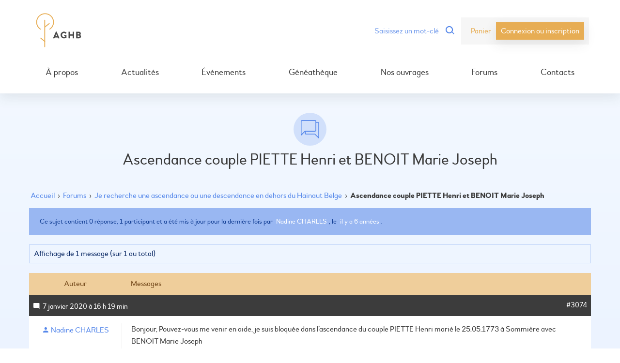

--- FILE ---
content_type: text/html; charset=UTF-8
request_url: https://www.aghb.org/forums/sujet/ascendance-couple-piette-henri-et-benoit-marie-joseph/
body_size: 12003
content:
<!doctype html>
<html lang="fr-FR">
<head>
    <meta charset="UTF-8">
    <meta name="viewport" content="width=device-width, initial-scale=1">
    <link rel="profile" href="http://gmpg.org/xfn/11">
    <title>Association Généalogique du Hainaut Belge &middot; Ascendance couple PIETTE Henri et BENOIT Marie Joseph - Association Généalogique du Hainaut Belge</title>
    <link rel="shortcut icon" href="https://www.aghb.org/app/themes/aghb/assets/images/favicon.ico" >
    <link rel="dns-prefetch" href="//ajax.googleapis.com">
    <link rel="dns-prefetch" href="//docs.googleapis.com">
    <link rel="dns-prefetch" href="//fonts.googleapis.com">
    <script>(function(html){html.className = html.className.replace(/\bno-js\b/,'js')})(document.documentElement);</script>
<meta name='robots' content='index, follow, max-image-preview:large, max-snippet:-1, max-video-preview:-1' />
	<style>img:is([sizes="auto" i], [sizes^="auto," i]) { contain-intrinsic-size: 3000px 1500px }</style>
	
	<!-- This site is optimized with the Yoast SEO plugin v26.4 - https://yoast.com/wordpress/plugins/seo/ -->
	<title>Ascendance couple PIETTE Henri et BENOIT Marie Joseph - Association Généalogique du Hainaut Belge</title>
	<link rel="canonical" href="https://www.aghb.org/forums/sujet/ascendance-couple-piette-henri-et-benoit-marie-joseph/" />
	<meta property="og:locale" content="fr_FR" />
	<meta property="og:type" content="article" />
	<meta property="og:title" content="Ascendance couple PIETTE Henri et BENOIT Marie Joseph - Association Généalogique du Hainaut Belge" />
	<meta property="og:description" content="Bonjour, Pouvez-vous me venir en aide, je suis bloquée dans l&#039;ascendance du couple PIETTE Henri marié le 25.05.1773 à Sommière avec BENOIT Marie Joseph Je sais que : - PIETTE Henri + 14.07.1786 Sommière - X1 vers 1760 où ?? avec TOUSSAINT Marie Barbe +02.02.1773 Sommière - De cette union : trois enfants PIETTE Joseph [&hellip;]" />
	<meta property="og:url" content="https://www.aghb.org/forums/sujet/ascendance-couple-piette-henri-et-benoit-marie-joseph/" />
	<meta property="og:site_name" content="Association Généalogique du Hainaut Belge" />
	<meta name="twitter:card" content="summary_large_image" />
	<meta name="twitter:label1" content="Durée de lecture estimée" />
	<meta name="twitter:data1" content="1 minute" />
	<script type="application/ld+json" class="yoast-schema-graph">{"@context":"https://schema.org","@graph":[{"@type":"WebPage","@id":"https://www.aghb.org/forums/sujet/ascendance-couple-piette-henri-et-benoit-marie-joseph/","url":"https://www.aghb.org/forums/sujet/ascendance-couple-piette-henri-et-benoit-marie-joseph/","name":"Ascendance couple PIETTE Henri et BENOIT Marie Joseph - Association Généalogique du Hainaut Belge","isPartOf":{"@id":"https://www.aghb.org/#website"},"datePublished":"2020-01-07T15:19:47+00:00","breadcrumb":{"@id":"https://www.aghb.org/forums/sujet/ascendance-couple-piette-henri-et-benoit-marie-joseph/#breadcrumb"},"inLanguage":"fr-FR","potentialAction":[{"@type":"ReadAction","target":["https://www.aghb.org/forums/sujet/ascendance-couple-piette-henri-et-benoit-marie-joseph/"]}]},{"@type":"BreadcrumbList","@id":"https://www.aghb.org/forums/sujet/ascendance-couple-piette-henri-et-benoit-marie-joseph/#breadcrumb","itemListElement":[{"@type":"ListItem","position":1,"name":"Accueil","item":"https://www.aghb.org/"},{"@type":"ListItem","position":2,"name":"Sujets","item":"https://www.aghb.org/sujets/"},{"@type":"ListItem","position":3,"name":"Je recherche une ascendance ou une descendance en dehors du Hainaut Belge","item":"https://www.aghb.org/forums/forum/je-recherche-une-ascendance-ou-une-descendance-en-dehors-du-hainaut-belge/"},{"@type":"ListItem","position":4,"name":"Ascendance couple PIETTE Henri et BENOIT Marie Joseph"}]},{"@type":"WebSite","@id":"https://www.aghb.org/#website","url":"https://www.aghb.org/","name":"Association Généalogique du Hainaut Belge","description":"Retrouvez vos racines !","publisher":{"@id":"https://www.aghb.org/#organization"},"potentialAction":[{"@type":"SearchAction","target":{"@type":"EntryPoint","urlTemplate":"https://www.aghb.org/?s={search_term_string}"},"query-input":{"@type":"PropertyValueSpecification","valueRequired":true,"valueName":"search_term_string"}}],"inLanguage":"fr-FR"},{"@type":"Organization","@id":"https://www.aghb.org/#organization","name":"Association Généalogique du Hainaut Belge","url":"https://www.aghb.org/","logo":{"@type":"ImageObject","inLanguage":"fr-FR","@id":"https://www.aghb.org/#/schema/logo/image/","url":"https://www.aghb.org/app/uploads/2019/04/cropped-aghb-favicon-512.png","contentUrl":"https://www.aghb.org/app/uploads/2019/04/cropped-aghb-favicon-512.png","width":512,"height":512,"caption":"Association Généalogique du Hainaut Belge"},"image":{"@id":"https://www.aghb.org/#/schema/logo/image/"}}]}</script>
	<!-- / Yoast SEO plugin. -->


<link rel='dns-prefetch' href='//ajax.googleapis.com' />
<link rel='dns-prefetch' href='//unpkg.com' />
<script type="text/javascript">
/* <![CDATA[ */
window._wpemojiSettings = {"baseUrl":"https:\/\/s.w.org\/images\/core\/emoji\/16.0.1\/72x72\/","ext":".png","svgUrl":"https:\/\/s.w.org\/images\/core\/emoji\/16.0.1\/svg\/","svgExt":".svg","source":{"concatemoji":"https:\/\/www.aghb.org\/wordpress\/wp-includes\/js\/wp-emoji-release.min.js?ver=6.8.3"}};
/*! This file is auto-generated */
!function(s,n){var o,i,e;function c(e){try{var t={supportTests:e,timestamp:(new Date).valueOf()};sessionStorage.setItem(o,JSON.stringify(t))}catch(e){}}function p(e,t,n){e.clearRect(0,0,e.canvas.width,e.canvas.height),e.fillText(t,0,0);var t=new Uint32Array(e.getImageData(0,0,e.canvas.width,e.canvas.height).data),a=(e.clearRect(0,0,e.canvas.width,e.canvas.height),e.fillText(n,0,0),new Uint32Array(e.getImageData(0,0,e.canvas.width,e.canvas.height).data));return t.every(function(e,t){return e===a[t]})}function u(e,t){e.clearRect(0,0,e.canvas.width,e.canvas.height),e.fillText(t,0,0);for(var n=e.getImageData(16,16,1,1),a=0;a<n.data.length;a++)if(0!==n.data[a])return!1;return!0}function f(e,t,n,a){switch(t){case"flag":return n(e,"\ud83c\udff3\ufe0f\u200d\u26a7\ufe0f","\ud83c\udff3\ufe0f\u200b\u26a7\ufe0f")?!1:!n(e,"\ud83c\udde8\ud83c\uddf6","\ud83c\udde8\u200b\ud83c\uddf6")&&!n(e,"\ud83c\udff4\udb40\udc67\udb40\udc62\udb40\udc65\udb40\udc6e\udb40\udc67\udb40\udc7f","\ud83c\udff4\u200b\udb40\udc67\u200b\udb40\udc62\u200b\udb40\udc65\u200b\udb40\udc6e\u200b\udb40\udc67\u200b\udb40\udc7f");case"emoji":return!a(e,"\ud83e\udedf")}return!1}function g(e,t,n,a){var r="undefined"!=typeof WorkerGlobalScope&&self instanceof WorkerGlobalScope?new OffscreenCanvas(300,150):s.createElement("canvas"),o=r.getContext("2d",{willReadFrequently:!0}),i=(o.textBaseline="top",o.font="600 32px Arial",{});return e.forEach(function(e){i[e]=t(o,e,n,a)}),i}function t(e){var t=s.createElement("script");t.src=e,t.defer=!0,s.head.appendChild(t)}"undefined"!=typeof Promise&&(o="wpEmojiSettingsSupports",i=["flag","emoji"],n.supports={everything:!0,everythingExceptFlag:!0},e=new Promise(function(e){s.addEventListener("DOMContentLoaded",e,{once:!0})}),new Promise(function(t){var n=function(){try{var e=JSON.parse(sessionStorage.getItem(o));if("object"==typeof e&&"number"==typeof e.timestamp&&(new Date).valueOf()<e.timestamp+604800&&"object"==typeof e.supportTests)return e.supportTests}catch(e){}return null}();if(!n){if("undefined"!=typeof Worker&&"undefined"!=typeof OffscreenCanvas&&"undefined"!=typeof URL&&URL.createObjectURL&&"undefined"!=typeof Blob)try{var e="postMessage("+g.toString()+"("+[JSON.stringify(i),f.toString(),p.toString(),u.toString()].join(",")+"));",a=new Blob([e],{type:"text/javascript"}),r=new Worker(URL.createObjectURL(a),{name:"wpTestEmojiSupports"});return void(r.onmessage=function(e){c(n=e.data),r.terminate(),t(n)})}catch(e){}c(n=g(i,f,p,u))}t(n)}).then(function(e){for(var t in e)n.supports[t]=e[t],n.supports.everything=n.supports.everything&&n.supports[t],"flag"!==t&&(n.supports.everythingExceptFlag=n.supports.everythingExceptFlag&&n.supports[t]);n.supports.everythingExceptFlag=n.supports.everythingExceptFlag&&!n.supports.flag,n.DOMReady=!1,n.readyCallback=function(){n.DOMReady=!0}}).then(function(){return e}).then(function(){var e;n.supports.everything||(n.readyCallback(),(e=n.source||{}).concatemoji?t(e.concatemoji):e.wpemoji&&e.twemoji&&(t(e.twemoji),t(e.wpemoji)))}))}((window,document),window._wpemojiSettings);
/* ]]> */
</script>
<style id='wp-emoji-styles-inline-css' type='text/css'>

	img.wp-smiley, img.emoji {
		display: inline !important;
		border: none !important;
		box-shadow: none !important;
		height: 1em !important;
		width: 1em !important;
		margin: 0 0.07em !important;
		vertical-align: -0.1em !important;
		background: none !important;
		padding: 0 !important;
	}
</style>
<link rel='stylesheet' id='wp-block-library-css' href='https://www.aghb.org/wordpress/wp-includes/css/dist/block-library/style.min.css?ver=6.8.3' media='all' />
<style id='classic-theme-styles-inline-css' type='text/css'>
/*! This file is auto-generated */
.wp-block-button__link{color:#fff;background-color:#32373c;border-radius:9999px;box-shadow:none;text-decoration:none;padding:calc(.667em + 2px) calc(1.333em + 2px);font-size:1.125em}.wp-block-file__button{background:#32373c;color:#fff;text-decoration:none}
</style>
<style id='global-styles-inline-css' type='text/css'>
:root{--wp--preset--aspect-ratio--square: 1;--wp--preset--aspect-ratio--4-3: 4/3;--wp--preset--aspect-ratio--3-4: 3/4;--wp--preset--aspect-ratio--3-2: 3/2;--wp--preset--aspect-ratio--2-3: 2/3;--wp--preset--aspect-ratio--16-9: 16/9;--wp--preset--aspect-ratio--9-16: 9/16;--wp--preset--color--black: #000000;--wp--preset--color--cyan-bluish-gray: #abb8c3;--wp--preset--color--white: #ffffff;--wp--preset--color--pale-pink: #f78da7;--wp--preset--color--vivid-red: #cf2e2e;--wp--preset--color--luminous-vivid-orange: #ff6900;--wp--preset--color--luminous-vivid-amber: #fcb900;--wp--preset--color--light-green-cyan: #7bdcb5;--wp--preset--color--vivid-green-cyan: #00d084;--wp--preset--color--pale-cyan-blue: #8ed1fc;--wp--preset--color--vivid-cyan-blue: #0693e3;--wp--preset--color--vivid-purple: #9b51e0;--wp--preset--gradient--vivid-cyan-blue-to-vivid-purple: linear-gradient(135deg,rgba(6,147,227,1) 0%,rgb(155,81,224) 100%);--wp--preset--gradient--light-green-cyan-to-vivid-green-cyan: linear-gradient(135deg,rgb(122,220,180) 0%,rgb(0,208,130) 100%);--wp--preset--gradient--luminous-vivid-amber-to-luminous-vivid-orange: linear-gradient(135deg,rgba(252,185,0,1) 0%,rgba(255,105,0,1) 100%);--wp--preset--gradient--luminous-vivid-orange-to-vivid-red: linear-gradient(135deg,rgba(255,105,0,1) 0%,rgb(207,46,46) 100%);--wp--preset--gradient--very-light-gray-to-cyan-bluish-gray: linear-gradient(135deg,rgb(238,238,238) 0%,rgb(169,184,195) 100%);--wp--preset--gradient--cool-to-warm-spectrum: linear-gradient(135deg,rgb(74,234,220) 0%,rgb(151,120,209) 20%,rgb(207,42,186) 40%,rgb(238,44,130) 60%,rgb(251,105,98) 80%,rgb(254,248,76) 100%);--wp--preset--gradient--blush-light-purple: linear-gradient(135deg,rgb(255,206,236) 0%,rgb(152,150,240) 100%);--wp--preset--gradient--blush-bordeaux: linear-gradient(135deg,rgb(254,205,165) 0%,rgb(254,45,45) 50%,rgb(107,0,62) 100%);--wp--preset--gradient--luminous-dusk: linear-gradient(135deg,rgb(255,203,112) 0%,rgb(199,81,192) 50%,rgb(65,88,208) 100%);--wp--preset--gradient--pale-ocean: linear-gradient(135deg,rgb(255,245,203) 0%,rgb(182,227,212) 50%,rgb(51,167,181) 100%);--wp--preset--gradient--electric-grass: linear-gradient(135deg,rgb(202,248,128) 0%,rgb(113,206,126) 100%);--wp--preset--gradient--midnight: linear-gradient(135deg,rgb(2,3,129) 0%,rgb(40,116,252) 100%);--wp--preset--font-size--small: 13px;--wp--preset--font-size--medium: 20px;--wp--preset--font-size--large: 36px;--wp--preset--font-size--x-large: 42px;--wp--preset--spacing--20: 0.44rem;--wp--preset--spacing--30: 0.67rem;--wp--preset--spacing--40: 1rem;--wp--preset--spacing--50: 1.5rem;--wp--preset--spacing--60: 2.25rem;--wp--preset--spacing--70: 3.38rem;--wp--preset--spacing--80: 5.06rem;--wp--preset--shadow--natural: 6px 6px 9px rgba(0, 0, 0, 0.2);--wp--preset--shadow--deep: 12px 12px 50px rgba(0, 0, 0, 0.4);--wp--preset--shadow--sharp: 6px 6px 0px rgba(0, 0, 0, 0.2);--wp--preset--shadow--outlined: 6px 6px 0px -3px rgba(255, 255, 255, 1), 6px 6px rgba(0, 0, 0, 1);--wp--preset--shadow--crisp: 6px 6px 0px rgba(0, 0, 0, 1);}:where(.is-layout-flex){gap: 0.5em;}:where(.is-layout-grid){gap: 0.5em;}body .is-layout-flex{display: flex;}.is-layout-flex{flex-wrap: wrap;align-items: center;}.is-layout-flex > :is(*, div){margin: 0;}body .is-layout-grid{display: grid;}.is-layout-grid > :is(*, div){margin: 0;}:where(.wp-block-columns.is-layout-flex){gap: 2em;}:where(.wp-block-columns.is-layout-grid){gap: 2em;}:where(.wp-block-post-template.is-layout-flex){gap: 1.25em;}:where(.wp-block-post-template.is-layout-grid){gap: 1.25em;}.has-black-color{color: var(--wp--preset--color--black) !important;}.has-cyan-bluish-gray-color{color: var(--wp--preset--color--cyan-bluish-gray) !important;}.has-white-color{color: var(--wp--preset--color--white) !important;}.has-pale-pink-color{color: var(--wp--preset--color--pale-pink) !important;}.has-vivid-red-color{color: var(--wp--preset--color--vivid-red) !important;}.has-luminous-vivid-orange-color{color: var(--wp--preset--color--luminous-vivid-orange) !important;}.has-luminous-vivid-amber-color{color: var(--wp--preset--color--luminous-vivid-amber) !important;}.has-light-green-cyan-color{color: var(--wp--preset--color--light-green-cyan) !important;}.has-vivid-green-cyan-color{color: var(--wp--preset--color--vivid-green-cyan) !important;}.has-pale-cyan-blue-color{color: var(--wp--preset--color--pale-cyan-blue) !important;}.has-vivid-cyan-blue-color{color: var(--wp--preset--color--vivid-cyan-blue) !important;}.has-vivid-purple-color{color: var(--wp--preset--color--vivid-purple) !important;}.has-black-background-color{background-color: var(--wp--preset--color--black) !important;}.has-cyan-bluish-gray-background-color{background-color: var(--wp--preset--color--cyan-bluish-gray) !important;}.has-white-background-color{background-color: var(--wp--preset--color--white) !important;}.has-pale-pink-background-color{background-color: var(--wp--preset--color--pale-pink) !important;}.has-vivid-red-background-color{background-color: var(--wp--preset--color--vivid-red) !important;}.has-luminous-vivid-orange-background-color{background-color: var(--wp--preset--color--luminous-vivid-orange) !important;}.has-luminous-vivid-amber-background-color{background-color: var(--wp--preset--color--luminous-vivid-amber) !important;}.has-light-green-cyan-background-color{background-color: var(--wp--preset--color--light-green-cyan) !important;}.has-vivid-green-cyan-background-color{background-color: var(--wp--preset--color--vivid-green-cyan) !important;}.has-pale-cyan-blue-background-color{background-color: var(--wp--preset--color--pale-cyan-blue) !important;}.has-vivid-cyan-blue-background-color{background-color: var(--wp--preset--color--vivid-cyan-blue) !important;}.has-vivid-purple-background-color{background-color: var(--wp--preset--color--vivid-purple) !important;}.has-black-border-color{border-color: var(--wp--preset--color--black) !important;}.has-cyan-bluish-gray-border-color{border-color: var(--wp--preset--color--cyan-bluish-gray) !important;}.has-white-border-color{border-color: var(--wp--preset--color--white) !important;}.has-pale-pink-border-color{border-color: var(--wp--preset--color--pale-pink) !important;}.has-vivid-red-border-color{border-color: var(--wp--preset--color--vivid-red) !important;}.has-luminous-vivid-orange-border-color{border-color: var(--wp--preset--color--luminous-vivid-orange) !important;}.has-luminous-vivid-amber-border-color{border-color: var(--wp--preset--color--luminous-vivid-amber) !important;}.has-light-green-cyan-border-color{border-color: var(--wp--preset--color--light-green-cyan) !important;}.has-vivid-green-cyan-border-color{border-color: var(--wp--preset--color--vivid-green-cyan) !important;}.has-pale-cyan-blue-border-color{border-color: var(--wp--preset--color--pale-cyan-blue) !important;}.has-vivid-cyan-blue-border-color{border-color: var(--wp--preset--color--vivid-cyan-blue) !important;}.has-vivid-purple-border-color{border-color: var(--wp--preset--color--vivid-purple) !important;}.has-vivid-cyan-blue-to-vivid-purple-gradient-background{background: var(--wp--preset--gradient--vivid-cyan-blue-to-vivid-purple) !important;}.has-light-green-cyan-to-vivid-green-cyan-gradient-background{background: var(--wp--preset--gradient--light-green-cyan-to-vivid-green-cyan) !important;}.has-luminous-vivid-amber-to-luminous-vivid-orange-gradient-background{background: var(--wp--preset--gradient--luminous-vivid-amber-to-luminous-vivid-orange) !important;}.has-luminous-vivid-orange-to-vivid-red-gradient-background{background: var(--wp--preset--gradient--luminous-vivid-orange-to-vivid-red) !important;}.has-very-light-gray-to-cyan-bluish-gray-gradient-background{background: var(--wp--preset--gradient--very-light-gray-to-cyan-bluish-gray) !important;}.has-cool-to-warm-spectrum-gradient-background{background: var(--wp--preset--gradient--cool-to-warm-spectrum) !important;}.has-blush-light-purple-gradient-background{background: var(--wp--preset--gradient--blush-light-purple) !important;}.has-blush-bordeaux-gradient-background{background: var(--wp--preset--gradient--blush-bordeaux) !important;}.has-luminous-dusk-gradient-background{background: var(--wp--preset--gradient--luminous-dusk) !important;}.has-pale-ocean-gradient-background{background: var(--wp--preset--gradient--pale-ocean) !important;}.has-electric-grass-gradient-background{background: var(--wp--preset--gradient--electric-grass) !important;}.has-midnight-gradient-background{background: var(--wp--preset--gradient--midnight) !important;}.has-small-font-size{font-size: var(--wp--preset--font-size--small) !important;}.has-medium-font-size{font-size: var(--wp--preset--font-size--medium) !important;}.has-large-font-size{font-size: var(--wp--preset--font-size--large) !important;}.has-x-large-font-size{font-size: var(--wp--preset--font-size--x-large) !important;}
:where(.wp-block-post-template.is-layout-flex){gap: 1.25em;}:where(.wp-block-post-template.is-layout-grid){gap: 1.25em;}
:where(.wp-block-columns.is-layout-flex){gap: 2em;}:where(.wp-block-columns.is-layout-grid){gap: 2em;}
:root :where(.wp-block-pullquote){font-size: 1.5em;line-height: 1.6;}
</style>
<link rel='stylesheet' id='cask-select2-css' href='https://www.aghb.org/app/mu-plugins/cask/source/assets/vendor/select2/css/select2.min.css?ver=6.8.3' media='all' />
<link rel='stylesheet' id='aghb-public-css' href='https://www.aghb.org/app/plugins/aghb/assets/css/public.css?ver=0.0.1' media='all' />
<link rel='stylesheet' id='jquery-style-css' href='//ajax.googleapis.com/ajax/libs/jqueryui/1.8.2/themes/smoothness/jquery-ui.css?ver=6.8.3' media='all' />
<link rel='stylesheet' id='cask-datepicker-css' href='https://www.aghb.org/app/mu-plugins/cask/source/assets/css/admin/datepicker.css?ver=1.5.2' media='all' />
<link rel='stylesheet' id='bbp-default-css' href='https://www.aghb.org/app/plugins/bbpress/templates/default/css/bbpress.min.css?ver=2.6.14' media='all' />
<link rel='stylesheet' id='cask-event-public-css' href='https://www.aghb.org/app/mu-plugins/cask/source/assets/css/public/event.css?ver=1.5.2' media='all' />
<link rel='stylesheet' id='fancybox-style-css' href='https://www.aghb.org/app/themes/aghb/assets/vendor/fancybox/jquery.fancybox.css?v=20190531&#038;ver=6.8.3' media='all' />
<link rel='stylesheet' id='flickity-style-css' href='https://www.aghb.org/app/themes/aghb/assets/vendor/flickity/flickity.css?ver=6.8.3' media='all' />
<link rel='stylesheet' id='leaflet-style-css' href='https://unpkg.com/leaflet@1.9.4/dist/leaflet.css?ver=6.8.3' media='all' />
<link rel='stylesheet' id='aghb-style-css' href='https://www.aghb.org/app/themes/aghb/style.css?v=20190531&#038;ver=6.8.3' media='all' />
<link rel='stylesheet' id='aghb-main-css' href='https://www.aghb.org/app/themes/aghb/assets/css/main.css?ver=20190531' media='all' />
<link rel='stylesheet' id='gdatt-attachments-css' href='https://www.aghb.org/app/plugins/gd-bbpress-attachments/css/front.min.css?ver=4.9.1_b2810_free' media='all' />
<script type="text/javascript" src="https://www.aghb.org/wordpress/wp-includes/js/jquery/jquery.min.js?ver=3.7.1" id="jquery-core-js"></script>
<script type="text/javascript" src="https://www.aghb.org/wordpress/wp-includes/js/jquery/jquery-migrate.min.js?ver=3.4.1" id="jquery-migrate-js"></script>
<script type="text/javascript" src="https://www.aghb.org/app/mu-plugins/cask/source/assets/vendor/select2/js/select2.min.js?ver=6.8.3" id="cask-select2-js"></script>
<script type="text/javascript" id="cask-public-js-extra">
/* <![CDATA[ */
var caskL10n = {"constants":{"cask_url":"https:\/\/www.aghb.org\/app\/mu-plugins\/cask\/source\/","cask_version":"1.5.2","cask_domain":"cask","cask_directory":"\/var\/www\/vhosts\/aghb.org\/httpdocs\/app\/mu-plugins\/cask\/source\/","cask_ajax_url":"https:\/\/www.aghb.org\/wordpress\/wp-admin\/admin-ajax.php?cask=true"},"variables":{"current_post":3074},"contact":{"status":{"success":"Le statut de ce message a \u00e9t\u00e9 mis \u00e0 jour"}}};
/* ]]> */
</script>
<script type="text/javascript" src="https://www.aghb.org/app/mu-plugins/cask/source/assets/js/public.js?ver=1.5.2" id="cask-public-js"></script>
<script type="text/javascript" src="https://www.aghb.org/app/plugins/aghb/assets/js/event.min.js?ver=0.0.1" id="aghb-event-js"></script>
<script type="text/javascript" id="cask-event-public-js-extra">
/* <![CDATA[ */
var cask_event_public_l10n = {"ajaxurl":"https:\/\/www.aghb.org\/wordpress\/wp-admin\/admin-ajax.php"};
/* ]]> */
</script>
<script type="text/javascript" src="https://www.aghb.org/app/mu-plugins/cask/source/assets/js/public/event.js?ver=6.8.3" id="cask-event-public-js"></script>
<link rel="https://api.w.org/" href="https://www.aghb.org/wp-json/" /><link rel="EditURI" type="application/rsd+xml" title="RSD" href="https://www.aghb.org/wordpress/xmlrpc.php?rsd" />
<meta name="generator" content="WordPress 6.8.3" />
<link rel='shortlink' href='https://www.aghb.org/?p=3074' />
<link rel="alternate" title="oEmbed (JSON)" type="application/json+oembed" href="https://www.aghb.org/wp-json/oembed/1.0/embed?url=https%3A%2F%2Fwww.aghb.org%2Fforums%2Fsujet%2Fascendance-couple-piette-henri-et-benoit-marie-joseph%2F" />
<link rel="alternate" title="oEmbed (XML)" type="text/xml+oembed" href="https://www.aghb.org/wp-json/oembed/1.0/embed?url=https%3A%2F%2Fwww.aghb.org%2Fforums%2Fsujet%2Fascendance-couple-piette-henri-et-benoit-marie-joseph%2F&#038;format=xml" />
<link rel="icon" href="https://www.aghb.org/app/uploads/2019/04/cropped-aghb-favicon-512-32x32.png" sizes="32x32" />
<link rel="icon" href="https://www.aghb.org/app/uploads/2019/04/cropped-aghb-favicon-512-192x192.png" sizes="192x192" />
<link rel="apple-touch-icon" href="https://www.aghb.org/app/uploads/2019/04/cropped-aghb-favicon-512-180x180.png" />
<meta name="msapplication-TileImage" content="https://www.aghb.org/app/uploads/2019/04/cropped-aghb-favicon-512-270x270.png" />
</head>
<body class="topic bbpress bbp-no-js wp-singular topic-template-default single single-topic postid-3074 wp-theme-aghb">
    <div id="page" class="site-wrapper">
        <header id="site-header" class="site-header">
            <div class="mobile-menu">
    <div class="menu-fixed menu-top">
        <div class="menu-wrapper">
            <a class="logo-aghb" title="Page d’accueil de l’Association Généalogique du Hainaut Belge" href="https://www.aghb.org">
                <img class="logo" src="https://www.aghb.org/app/themes/aghb/assets/images/logo-aghb.svg ?>" alt="Logo de l’Association Généalogique du Hainaut Belge">

            </a>
            <nav class="second-menu menu-buttons">
                <a class="button button-secondary button-connection" title="Connexion" href="/connexion-utilisateur/">
                    <svg class="icon" width="21px" height="22px" viewBox="0 0 21 26" version="1.1" aria-hidden="true">
                        <g stroke="none" stroke-width="1" fill="none" fill-rule="evenodd" stroke-linejoin="round">
                            <g transform="translate(-1154.000000, -52.000000)" stroke="#FFFFFF" stroke-width="2">
                                <path d="M1161.46265,63.4135069 C1157.7123,64.6264992 1155,68.1472447 1155,72.3014827 C1155,77.4595059 1173.67885,77.4595059 1173.67885,72.3014827 C1173.67885,68.1472447 1170.96655,64.6264992 1167.2162,63.4135069 C1168.84972,62.4343943 1169.94308,60.6467094 1169.94308,58.6036563 C1169.94308,55.5088424 1167.43424,53 1164.33943,53 C1161.24461,53 1158.73577,55.5088424 1158.73577,58.6036563 C1158.73577,60.6467094 1159.82913,62.4343943 1161.46265,63.4135069 Z"></path>
                            </g>
                        </g>
                    </svg>
                </a>
                <div id="menu-burger" class="menu-burger">
                    <span class="icon"></span>
                </div>
            </nav>
        </div>
    </div>
    <div id="overlay-menu" class="overlay-menu menu-bottom">
                <nav class="menu-nav" role='navigation'>

            <div id="user-area-space">
                <ul class="user-area-links cart connect">
    <li>
        <a href="/connexion-utilisateur" class="button cart-button" title="Mon panier">
            Panier                    </a>
    </li>
    <li>
        <a href="/connexion-utilisateur" class="button button-primary connect-button" title="Accédez à votre compte ou créez-en un">
            Connexion ou inscription        </a>
    </li>
</ul>
            </div>

            <ul class="nav-list"><li  class="menu-item menu-item-type-post_type menu-item-object-page menu-item-has-children"><a href="https://www.aghb.org/accueil/qui-sommes-nous/">À propos</a><button class="menu-toggle" aria-label="Afficher le sous-menu"><i class="icon icon-down" aria-hidden="true"></i></button>
<ul class="sub-menu">
	<li  class="menu-item menu-item-type-post_type menu-item-object-page"><a href="https://www.aghb.org/accueil/qui-sommes-nous/statuts-aghb-2004/">Statuts</a></li>
	<li  class="menu-item menu-item-type-post_type menu-item-object-page"><a href="https://www.aghb.org/accueil/qui-sommes-nous/conseil-dadministration/">Organe d’administration</a></li>
	<li  class="menu-item menu-item-type-post_type menu-item-object-page"><a href="https://www.aghb.org/accueil/qui-sommes-nous/avantages-detre-membre/">Avantages membres</a></li>
	<li  class="menu-item menu-item-type-post_type menu-item-object-page"><a href="https://www.aghb.org/accueil/qui-sommes-nous/devenir-membre/">Devenir membre</a></li>
	<li  class="menu-item menu-item-type-post_type menu-item-object-page"><a href="https://www.aghb.org/accueil/qui-sommes-nous/devenir-membre-effectif-de-lassociation/">Devenir membre effectif</a></li>
	<li  class="menu-item menu-item-type-post_type menu-item-object-page menu-item-has-children"><a href="https://www.aghb.org/rendez-vous-des-sections/">Sections</a><button class="menu-toggle" aria-label="Afficher le sous-menu"><i class="icon icon-down" aria-hidden="true"></i></button></li>
	<li  class="menu-item menu-item-type-post_type menu-item-object-page"><a href="https://www.aghb.org/accueil/quoi-de-neuf-sur-le-site/">Quoi de neuf sur le site</a></li>
</ul>
</li>
<li  class="menu-item menu-item-type-post_type menu-item-object-page current_page_parent"><a href="https://www.aghb.org/actualites/">Actualités</a></li>
<li  class="menu-item menu-item-type-post_type_archive menu-item-object-event"><a href="https://www.aghb.org/evenements-et-reunions/">Événements</a></li>
<li  class="menu-item menu-item-type-post_type menu-item-object-page menu-item-has-children"><a href="https://www.aghb.org/geneatheque/">Généathèque</a><button class="menu-toggle" aria-label="Afficher le sous-menu"><i class="icon icon-down" aria-hidden="true"></i></button>
<ul class="sub-menu">
	<li  class="menu-item menu-item-type-post_type menu-item-object-page"><a href="https://www.aghb.org/geneatheque/fiches-patronymiques/">Fiches patronymiques</a></li>
	<li  class="menu-item menu-item-type-post_type menu-item-object-page"><a href="https://www.aghb.org/geneatheque/faire-part-deces/">Faire-part de décès</a></li>
	<li  class="menu-item menu-item-type-post_type menu-item-object-page"><a href="https://www.aghb.org/geneatheque/tables-hainaut/">Hainaut BE / FR</a></li>
	<li  class="menu-item menu-item-type-post_type menu-item-object-page"><a href="https://www.aghb.org/geneatheque/questions-reponses/">Questions / réponses</a></li>
	<li  class="menu-item menu-item-type-post_type menu-item-object-page"><a href="https://www.aghb.org/geneatheque/liens-utiles/">Génial aux Geeks</a></li>
	<li  class="menu-item menu-item-type-post_type menu-item-object-page"><a href="https://www.aghb.org/geneatheque/pour-les-membres-de-lasbl-uniquement/">Pour les membres de l’ASBL uniquement</a></li>
	<li  class="menu-item menu-item-type-post_type menu-item-object-page"><a href="https://www.aghb.org/geneatheque/associations/">Associations généalogiques et commissions historiques</a></li>
</ul>
</li>
<li  class="menu-item menu-item-type-post_type menu-item-object-page menu-item-has-children"><a href="https://www.aghb.org/nos-ouvrages/">Nos ouvrages</a><button class="menu-toggle" aria-label="Afficher le sous-menu"><i class="icon icon-down" aria-hidden="true"></i></button>
<ul class="sub-menu">
	<li  class="menu-item menu-item-type-post_type_archive menu-item-object-publication"><a href="https://www.aghb.org/publications/">Nos publications</a></li>
	<li  class="menu-item menu-item-type-post_type menu-item-object-page"><a href="https://www.aghb.org/nos-ouvrages/notre-revue-bgh/">Notre revue BGH</a></li>
	<li  class="menu-item menu-item-type-post_type menu-item-object-page"><a href="https://www.aghb.org/nos-ouvrages/modalites-de-commande/">Modalités de Commande</a></li>
</ul>
</li>
<li  class="menu-item menu-item-type-custom menu-item-object-custom"><a href="https://www.aghb.org/forums">Forums</a></li>
<li  class="menu-item menu-item-type-post_type menu-item-object-page"><a href="https://www.aghb.org/accueil/qui-sommes-nous/contactez-nous/">Contacts</a></li>
</ul>            <div class="search-wrapper-header">
            <form class="searchform" role="search" method="get" action="https://www.aghb.org/">
    <input type="search" placeholder="Saisissez un mot-clé" value="" name="s">
    <label for="searchform"></label>
    <button type="submit" class="button-search button">
        <i class="icon icon-search" aria-hidden="true"></i>
    </button>
</form>

            </div>
        </nav>
            </div>
</div>

            

            <div class="main-menu header-menu">
                <div class="menu-fixed">
                    <div class="menu-wrapper wrapper">
                        <div class="menu-top">
                            <a class="logo-aghb" title="Page d’accueil de l’Association Généalogique du Hainaut Belge" href="https://www.aghb.org">
                                <img class="logo" src="https://www.aghb.org/app/themes/aghb/assets/images/logo-aghb.svg" alt="Logo de l’Association Généalogique du Hainaut Belge">
                            </a>

                            <div class="page-current">
                                <span class="page-current-title">
                                Ascendance couple PIETTE Henri et BENOIT Marie Joseph                                </span>
                                <i class="icon icon-down" aria-hidden="true"></i>
                            </div>
                            <div class="search-wrapper-header">
                            <form class="searchform" role="search" method="get" action="https://www.aghb.org/">
    <input type="search" placeholder="Saisissez un mot-clé" value="" name="s">
    <label for="searchform"></label>
    <button type="submit" class="button-search button">
        <i class="icon icon-search" aria-hidden="true"></i>
    </button>
</form>

                            </div>

                            <div id="user-area-space" class="user-area-space">
                                <ul class="user-area-links cart connect">
    <li>
        <a href="/connexion-utilisateur" class="button cart-button" title="Mon panier">
            Panier                    </a>
    </li>
    <li>
        <a href="/connexion-utilisateur" class="button button-primary connect-button" title="Accédez à votre compte ou créez-en un">
            Connexion ou inscription        </a>
    </li>
</ul>
                            </div>
                        </div>

                                                <nav class="main-nav menu-nav menu-bottom" role="navigation">
                            <ul class="menu-navigation"><li id="menu-item-392" class="menu-item menu-item-type-post_type menu-item-object-page menu-item-has-children menu-item-392"><a href="https://www.aghb.org/accueil/qui-sommes-nous/">À propos</a>
<ul class="sub-menu">
	<li id="menu-item-393" class="menu-item menu-item-type-post_type menu-item-object-page menu-item-393"><a href="https://www.aghb.org/accueil/qui-sommes-nous/statuts-aghb-2004/">Statuts</a></li>
	<li id="menu-item-1239" class="menu-item menu-item-type-post_type menu-item-object-page menu-item-1239"><a href="https://www.aghb.org/accueil/qui-sommes-nous/conseil-dadministration/">Organe d’administration</a></li>
	<li id="menu-item-395" class="menu-item menu-item-type-post_type menu-item-object-page menu-item-395"><a href="https://www.aghb.org/accueil/qui-sommes-nous/avantages-detre-membre/">Avantages membres</a></li>
	<li id="menu-item-394" class="menu-item menu-item-type-post_type menu-item-object-page menu-item-394"><a href="https://www.aghb.org/accueil/qui-sommes-nous/devenir-membre/">Devenir membre</a></li>
	<li id="menu-item-3071" class="menu-item menu-item-type-post_type menu-item-object-page menu-item-3071"><a href="https://www.aghb.org/accueil/qui-sommes-nous/devenir-membre-effectif-de-lassociation/">Devenir membre effectif</a></li>
	<li id="menu-item-405" class="menu-item menu-item-type-post_type menu-item-object-page menu-item-405"><a href="https://www.aghb.org/rendez-vous-des-sections/">Sections</a></li>
	<li id="menu-item-2953" class="menu-item menu-item-type-post_type menu-item-object-page menu-item-2953"><a href="https://www.aghb.org/accueil/quoi-de-neuf-sur-le-site/">Quoi de neuf sur le site</a></li>
</ul>
</li>
<li id="menu-item-409" class="menu-item menu-item-type-post_type menu-item-object-page current_page_parent menu-item-409"><a href="https://www.aghb.org/actualites/">Actualités</a></li>
<li id="menu-item-821" class="menu-item menu-item-type-post_type_archive menu-item-object-event menu-item-821"><a href="https://www.aghb.org/evenements-et-reunions/">Événements</a></li>
<li id="menu-item-420" class="menu-item menu-item-type-post_type menu-item-object-page menu-item-has-children menu-item-420"><a href="https://www.aghb.org/geneatheque/">Généathèque</a>
<ul class="sub-menu">
	<li id="menu-item-422" class="menu-item menu-item-type-post_type menu-item-object-page menu-item-422"><a href="https://www.aghb.org/geneatheque/fiches-patronymiques/">Fiches patronymiques</a></li>
	<li id="menu-item-423" class="menu-item menu-item-type-post_type menu-item-object-page menu-item-423"><a href="https://www.aghb.org/geneatheque/faire-part-deces/">Faire-part de décès</a></li>
	<li id="menu-item-421" class="menu-item menu-item-type-post_type menu-item-object-page menu-item-421"><a href="https://www.aghb.org/geneatheque/tables-hainaut/">Hainaut BE / FR</a></li>
	<li id="menu-item-2182" class="menu-item menu-item-type-post_type menu-item-object-page menu-item-2182"><a href="https://www.aghb.org/geneatheque/questions-reponses/">Questions / réponses</a></li>
	<li id="menu-item-1380" class="menu-item menu-item-type-post_type menu-item-object-page menu-item-1380"><a href="https://www.aghb.org/geneatheque/liens-utiles/">Génial aux Geeks</a></li>
	<li id="menu-item-5785" class="menu-item menu-item-type-post_type menu-item-object-page menu-item-5785"><a href="https://www.aghb.org/geneatheque/pour-les-membres-de-lasbl-uniquement/">Pour les membres de l’ASBL uniquement</a></li>
	<li id="menu-item-2523" class="menu-item menu-item-type-post_type menu-item-object-page menu-item-2523"><a href="https://www.aghb.org/geneatheque/associations/">Associations généalogiques et commissions historiques</a></li>
</ul>
</li>
<li id="menu-item-1444" class="menu-item menu-item-type-post_type menu-item-object-page menu-item-has-children menu-item-1444"><a href="https://www.aghb.org/nos-ouvrages/">Nos ouvrages</a>
<ul class="sub-menu">
	<li id="menu-item-823" class="menu-item menu-item-type-post_type_archive menu-item-object-publication menu-item-823"><a href="https://www.aghb.org/publications/">Nos publications</a></li>
	<li id="menu-item-1434" class="menu-item menu-item-type-post_type menu-item-object-page menu-item-1434"><a href="https://www.aghb.org/nos-ouvrages/notre-revue-bgh/">Notre revue BGH</a></li>
	<li id="menu-item-452" class="menu-item menu-item-type-post_type menu-item-object-page menu-item-452"><a href="https://www.aghb.org/nos-ouvrages/modalites-de-commande/">Modalités de Commande</a></li>
</ul>
</li>
<li id="menu-item-1289" class="menu-item menu-item-type-custom menu-item-object-custom menu-item-1289"><a href="https://www.aghb.org/forums">Forums</a></li>
<li id="menu-item-49" class="menu-item menu-item-type-post_type menu-item-object-page menu-item-49"><a href="https://www.aghb.org/accueil/qui-sommes-nous/contactez-nous/">Contacts</a></li>
</ul>                        </nav>
                                            </div>
                </div>
                <nav class="main-nav menu-nav scroll" role="navigation">
    <ul class="menu-navigation"><li class="menu-item menu-item-type-post_type menu-item-object-page menu-item-has-children menu-item-392"><a href="https://www.aghb.org/accueil/qui-sommes-nous/">À propos</a>
<ul class="sub-menu">
	<li class="menu-item menu-item-type-post_type menu-item-object-page menu-item-393"><a href="https://www.aghb.org/accueil/qui-sommes-nous/statuts-aghb-2004/">Statuts</a></li>
	<li class="menu-item menu-item-type-post_type menu-item-object-page menu-item-1239"><a href="https://www.aghb.org/accueil/qui-sommes-nous/conseil-dadministration/">Organe d’administration</a></li>
	<li class="menu-item menu-item-type-post_type menu-item-object-page menu-item-395"><a href="https://www.aghb.org/accueil/qui-sommes-nous/avantages-detre-membre/">Avantages membres</a></li>
	<li class="menu-item menu-item-type-post_type menu-item-object-page menu-item-394"><a href="https://www.aghb.org/accueil/qui-sommes-nous/devenir-membre/">Devenir membre</a></li>
	<li class="menu-item menu-item-type-post_type menu-item-object-page menu-item-3071"><a href="https://www.aghb.org/accueil/qui-sommes-nous/devenir-membre-effectif-de-lassociation/">Devenir membre effectif</a></li>
	<li class="menu-item menu-item-type-post_type menu-item-object-page menu-item-405"><a href="https://www.aghb.org/rendez-vous-des-sections/">Sections</a></li>
	<li class="menu-item menu-item-type-post_type menu-item-object-page menu-item-2953"><a href="https://www.aghb.org/accueil/quoi-de-neuf-sur-le-site/">Quoi de neuf sur le site</a></li>
</ul>
</li>
<li class="menu-item menu-item-type-post_type menu-item-object-page current_page_parent menu-item-409"><a href="https://www.aghb.org/actualites/">Actualités</a></li>
<li class="menu-item menu-item-type-post_type_archive menu-item-object-event menu-item-821"><a href="https://www.aghb.org/evenements-et-reunions/">Événements</a></li>
<li class="menu-item menu-item-type-post_type menu-item-object-page menu-item-has-children menu-item-420"><a href="https://www.aghb.org/geneatheque/">Généathèque</a>
<ul class="sub-menu">
	<li class="menu-item menu-item-type-post_type menu-item-object-page menu-item-422"><a href="https://www.aghb.org/geneatheque/fiches-patronymiques/">Fiches patronymiques</a></li>
	<li class="menu-item menu-item-type-post_type menu-item-object-page menu-item-423"><a href="https://www.aghb.org/geneatheque/faire-part-deces/">Faire-part de décès</a></li>
	<li class="menu-item menu-item-type-post_type menu-item-object-page menu-item-421"><a href="https://www.aghb.org/geneatheque/tables-hainaut/">Hainaut BE / FR</a></li>
	<li class="menu-item menu-item-type-post_type menu-item-object-page menu-item-2182"><a href="https://www.aghb.org/geneatheque/questions-reponses/">Questions / réponses</a></li>
	<li class="menu-item menu-item-type-post_type menu-item-object-page menu-item-1380"><a href="https://www.aghb.org/geneatheque/liens-utiles/">Génial aux Geeks</a></li>
	<li class="menu-item menu-item-type-post_type menu-item-object-page menu-item-5785"><a href="https://www.aghb.org/geneatheque/pour-les-membres-de-lasbl-uniquement/">Pour les membres de l’ASBL uniquement</a></li>
	<li class="menu-item menu-item-type-post_type menu-item-object-page menu-item-2523"><a href="https://www.aghb.org/geneatheque/associations/">Associations généalogiques et commissions historiques</a></li>
</ul>
</li>
<li class="menu-item menu-item-type-post_type menu-item-object-page menu-item-has-children menu-item-1444"><a href="https://www.aghb.org/nos-ouvrages/">Nos ouvrages</a>
<ul class="sub-menu">
	<li class="menu-item menu-item-type-post_type_archive menu-item-object-publication menu-item-823"><a href="https://www.aghb.org/publications/">Nos publications</a></li>
	<li class="menu-item menu-item-type-post_type menu-item-object-page menu-item-1434"><a href="https://www.aghb.org/nos-ouvrages/notre-revue-bgh/">Notre revue BGH</a></li>
	<li class="menu-item menu-item-type-post_type menu-item-object-page menu-item-452"><a href="https://www.aghb.org/nos-ouvrages/modalites-de-commande/">Modalités de Commande</a></li>
</ul>
</li>
<li class="menu-item menu-item-type-custom menu-item-object-custom menu-item-1289"><a href="https://www.aghb.org/forums">Forums</a></li>
<li class="menu-item menu-item-type-post_type menu-item-object-page menu-item-49"><a href="https://www.aghb.org/accueil/qui-sommes-nous/contactez-nous/">Contacts</a></li>
</ul></nav>
            </div>
        </header>
        <main id="site-content" class="site-content">
                        <div class="site-breadcrumbs">
                <div class="container"><ul class="breadcrumb wrapper" itemscope itemtype="https://schema.org/BreadcrumbList">
        <li class="item-element" itemprop="itemListElement" itemscope="" itemtype="https://schema.org/ListItem">
                <a class="item-link home" itemprop="url" href="https://www.aghb.org" title="Accueil"></a>
        <span class="divider">/</span>
                <meta itemprop="position" content="0">
    </li>
        <li class="item-element" itemprop="itemListElement" itemscope="" itemtype="https://schema.org/ListItem">
                        <a class="item-link" itemprop="url" href="https://www.aghb.org/sujets/" title="Sujets">
                        <span itemprop="title">Sujets</span>
                    </a>
                <span class="divider">/</span>
                <meta itemprop="position" content="1">
    </li>
        <li class="item-element" itemprop="itemListElement" itemscope="" itemtype="https://schema.org/ListItem">
                <span class="current" itemprop="title">Ascendance couple PIETTE Henri et BENOIT Marie Joseph</span>
                <meta itemprop="position" content="2">
    </li>
    </ul>
</div>
            </div>
            
<div class="page-wrapper wrapper inner">
        

    <section class="editor-front">
                <header class="page-header">
            <h1 class="page-title">Ascendance couple PIETTE Henri et BENOIT Marie Joseph</h1>
        </header>
                
<div id="bbpress-forums" class="bbpress-wrapper">

	<div class="bbp-breadcrumb"><p><a href="https://www.aghb.org" class="bbp-breadcrumb-home">Accueil</a> <span class="bbp-breadcrumb-sep">&rsaquo;</span> <a href="https://www.aghb.org/forums/" class="bbp-breadcrumb-root">Forums</a> <span class="bbp-breadcrumb-sep">&rsaquo;</span> <a href="https://www.aghb.org/forums/forum/je-recherche-une-ascendance-ou-une-descendance-en-dehors-du-hainaut-belge/" class="bbp-breadcrumb-forum">Je recherche une ascendance ou une descendance en dehors du Hainaut Belge</a> <span class="bbp-breadcrumb-sep">&rsaquo;</span> <span class="bbp-breadcrumb-current">Ascendance couple PIETTE Henri et BENOIT Marie Joseph</span></p></div>
	
	
	
	
		
		<div class="bbp-template-notice info"><ul><li class="bbp-topic-description">Ce sujet contient 0 r&eacute;ponse, 1 participant et a été mis à jour pour la dernière fois par <a href="https://www.aghb.org/forums/utilisateurs/ncharles/" title="Voir le profil de Nadine CHARLES" class="bbp-author-link"><span  class="bbp-author-avatar"><img alt='' src='https://secure.gravatar.com/avatar/0d97d402923623d5f5e26d6638412cffb600e8da6c50cbdc24f503803d56ec21?s=14&#038;d=mm&#038;r=g' srcset='https://secure.gravatar.com/avatar/0d97d402923623d5f5e26d6638412cffb600e8da6c50cbdc24f503803d56ec21?s=28&#038;d=mm&#038;r=g 2x' class='avatar avatar-14 photo' height='14' width='14' loading='lazy' decoding='async'/></span><span  class="bbp-author-name">Nadine CHARLES</span></a>, le <a href="https://www.aghb.org/forums/sujet/ascendance-couple-piette-henri-et-benoit-marie-joseph/" title="Ascendance couple PIETTE Henri et BENOIT Marie Joseph">il y a 6 années</a>.</li></ul></div>
		
		
			
<div class="bbp-pagination">
	<div class="bbp-pagination-count">Affichage de 1 message (sur 1 au total)</div>
	<div class="bbp-pagination-links"></div>
</div>


			

<ul id="topic-3074-replies" class="forums bbp-replies partial-list partial-message">

	<li class="bbp-header">

		<div class="bbp-reply-author">Auteur</div><!-- .bbp-reply-author -->

		<div class="bbp-reply-content">

			
				Messages
				
				
			
		</div><!-- .bbp-reply-content -->

	</li><!-- .bbp-header -->

	<li class="bbp-body">

		
			
				
<div id="post-3074" class="bbp-reply-header">

	<div class="bbp-meta">

		<span class="bbp-reply-post-date">7 janvier 2020 &agrave; 16 h 19 min</span>

		
		<a href="https://www.aghb.org/forums/sujet/ascendance-couple-piette-henri-et-benoit-marie-joseph/#post-3074" class="bbp-reply-permalink">#3074</a>

		
		<span class="bbp-admin-links"></span>
		
	</div><!-- .bbp-meta -->

</div><!-- #post-3074 -->

<div class="loop-item-0 user-id-1130 bbp-parent-forum-2722 bbp-parent-topic-2722 bbp-reply-position-1 odd  post-3074 topic type-topic status-publish hentry">

	<div class="bbp-reply-author">

		
		<a href="https://www.aghb.org/forums/utilisateurs/ncharles/" title="Voir le profil de Nadine CHARLES" class="bbp-author-link"><span  class="bbp-author-avatar"><img alt='' src='https://secure.gravatar.com/avatar/0d97d402923623d5f5e26d6638412cffb600e8da6c50cbdc24f503803d56ec21?s=80&#038;d=mm&#038;r=g' srcset='https://secure.gravatar.com/avatar/0d97d402923623d5f5e26d6638412cffb600e8da6c50cbdc24f503803d56ec21?s=160&#038;d=mm&#038;r=g 2x' class='avatar avatar-80 photo' height='80' width='80' loading='lazy' decoding='async'/></span><br /><span  class="bbp-author-name">Nadine CHARLES</span></a><div class="bbp-author-role">Participant</div>
		
		
	</div><!-- .bbp-reply-author -->

	<div class="bbp-reply-content">

		
		<p>Bonjour,<br />
Pouvez-vous me venir en aide, je suis bloquée dans l&rsquo;ascendance du couple PIETTE Henri marié le 25.05.1773 à Sommière avec BENOIT Marie Joseph</p>
<p>Je sais que :<br />
&#8211; PIETTE Henri  + 14.07.1786 Sommière<br />
&#8211;  X1 vers 1760 où ??  avec TOUSSAINT Marie Barbe +02.02.1773 Sommière<br />
&#8211; De cette union : trois enfants  PIETTE Joseph °14.11.1761 à Bouvignes<br />
                                                                 PIETTE  Guillaume Noël ° 26.12.1763 Bouvignes<br />
                                                                PIETTE Théodore ° 09.10.1768 Sommière et + 10.06.1848 Sommière</p>
<p>Je cherche :<br />
°  ??   PIETTE Henri<br />
° ??    BENOIT Marie Joseph<br />
+ ??   BENOIT Marie Joseph</p>
<p>Donc les ascendants de ce couple  PIETTE Henri X BENOIT Marie Joseph<br />
De cette union : trois enfants : PIETTE Marie Joseph et PIETTE Guillaume (jumeaux)  ° 01.01.1775 Sommière<br />
                                                               PIETTE  Laurent ° 18.10.1777 à Sommière  et X  12 thermidor an 6 Haut-le-Wastia avec RAIWET  Jeanne Joseph<br />
                                                                  Ce mariage m&rsquo;apprend que BENOIT Marie Joseph (mère) serait domiciliée à Warnant</p>
<p>J&rsquo;ai fait des recherches à Warnant et les villages autour et je n&rsquo;ai rien trouvé.  Je suis peut-être passée à côté d&rsquo;indices !</p>
<p>Voilà je suis bloquée dans ma généalogie</p>
<p>Merci de m&rsquo;voir lu.<br />
Cordialement<br />
Nadine</p>

		
	</div><!-- .bbp-reply-content -->

</div><!-- .reply -->

			
		
	</li><!-- .bbp-body -->

	<li class="bbp-footer">

		<div class="bbp-reply-author">Auteur</div>

		<div class="bbp-reply-content">

			
				Messages
			
		</div><!-- .bbp-reply-content -->

	</li><!-- .bbp-footer -->

</ul><!-- #topic-3074-replies -->


			
<div class="bbp-pagination">
	<div class="bbp-pagination-count">Affichage de 1 message (sur 1 au total)</div>
	<div class="bbp-pagination-links"></div>
</div>


		
		


	<div id="no-reply-3074" class="bbp-no-reply">
		<div class="bbp-template-notice warning">
			<p>Vous devez &ecirc;tre connect&eacute; pour r&eacute;pondre &agrave; ce sujet.</p>
		</div>
	</div>



	
	

	
</div>
    </section>
</div>

        <button id="button-scrolltop" title="Retour au haut de la page"></button>
    </main>

    
        <footer class="site-footer" role="contentinfo">
        <div class="footer-top inner">
            <div class="footer-wrapper footer-information">
                <div class="footer-metas asbl editor-front">
                    <h3 class="footer-title">Abrégé A.G.H.B asbl</h3>
<p class="footer-meta">Association sans but lucratif - n° 2337/98<br />
Moniteur belge du 05/02/1998, 13/01/2000 et 17/06/2021</p>
<p class="footer-meta">N° Entreprise 0462 429088</p>
<p>RPM Tribunal de Charleroi,</p>
                </div>
                <div class="footer-metas address editor-front">
                    <h3 class="footer-title">Siège social</h3>
<p class="footer-meta">Rue du Brun Chêne 139/001, 6032 Mont-sur-Marchienne</p>
                </div>
            </div>

            <div class="footer-wrapper footer-menu">
                <nav class="footer-nav-menu extern">
                    <ul id="menu-extern" class="menu"><li id="menu-item-1287" class="menu-item menu-item-type-custom menu-item-object-custom menu-item-1287"><a href="https://www.aghb.org/forums">Forums</a></li>
<li id="menu-item-1288" class="menu-item menu-item-type-post_type menu-item-object-page menu-item-1288"><a href="https://www.aghb.org/nos-ouvrages/modalites-de-commande/">Modalités de Commande</a></li>
</ul>                </nav>
                                <nav class="footer-nav-menu legal">
                    <ul id="menu-legal" class="menu"><li id="menu-item-28" class="menu-item menu-item-type-post_type menu-item-object-page menu-item-28"><a href="https://www.aghb.org/plan-du-site/">Plan du site</a></li>
<li id="menu-item-1051" class="menu-item menu-item-type-post_type menu-item-object-page menu-item-1051"><a href="https://www.aghb.org/informations-legales/">Informations légales</a></li>
<li id="menu-item-30" class="menu-item menu-item-type-post_type menu-item-object-page menu-item-30"><a href="https://www.aghb.org/accueil/qui-sommes-nous/contactez-nous/">Contactez l’association</a></li>
<li id="menu-item-2445" class="menu-item menu-item-type-custom menu-item-object-custom menu-item-2445"><a href="mailto:mbc.aghb@gmail.com">Contacter le webmaster</a></li>
</ul>                </nav>
                            </div>
        </div>

        <div class="footer-bottom">
            <div class="footer-wrapper wrapper inner">
                <p class="footer-meta copyright">&copy; 2005 &ndash; 2026 | AGHB. Tous droits réservés.</p>
                <a class="footer-meta logo-reaklab" href="http://www.reaklab.com" title="Reaklab, agence web située à Mons, Belgique, façonne vos expériences web depuis 2010"><img src="https://www.aghb.org/app/themes/aghb/assets/images/logo-reaklab.svg" width="51" height="30" alt="Confectionné avec amour par Reaklab"></a>
            </div>
        </div>
    </footer>
</div>
<script type="speculationrules">
{"prefetch":[{"source":"document","where":{"and":[{"href_matches":"\/*"},{"not":{"href_matches":["\/wordpress\/wp-*.php","\/wordpress\/wp-admin\/*","\/app\/uploads\/*","\/app\/*","\/app\/plugins\/*","\/app\/themes\/aghb\/*","\/*\\?(.+)"]}},{"not":{"selector_matches":"a[rel~=\"nofollow\"]"}},{"not":{"selector_matches":".no-prefetch, .no-prefetch a"}}]},"eagerness":"conservative"}]}
</script>

<script type="text/javascript" id="bbp-swap-no-js-body-class">
	document.body.className = document.body.className.replace( 'bbp-no-js', 'bbp-js' );
</script>

<script type="text/javascript" src="https://www.aghb.org/wordpress/wp-includes/js/jquery/ui/core.min.js?ver=1.13.3" id="jquery-ui-core-js"></script>
<script type="text/javascript" src="https://www.aghb.org/wordpress/wp-includes/js/jquery/ui/datepicker.min.js?ver=1.13.3" id="jquery-ui-datepicker-js"></script>
<script type="text/javascript" id="jquery-ui-datepicker-js-after">
/* <![CDATA[ */
jQuery(function(jQuery){jQuery.datepicker.setDefaults({"closeText":"Fermer","currentText":"Aujourd\u2019hui","monthNames":["janvier","f\u00e9vrier","mars","avril","mai","juin","juillet","ao\u00fbt","septembre","octobre","novembre","d\u00e9cembre"],"monthNamesShort":["Jan","F\u00e9v","Mar","Avr","Mai","Juin","Juil","Ao\u00fbt","Sep","Oct","Nov","D\u00e9c"],"nextText":"Suivant","prevText":"Pr\u00e9c\u00e9dent","dayNames":["dimanche","lundi","mardi","mercredi","jeudi","vendredi","samedi"],"dayNamesShort":["dim","lun","mar","mer","jeu","ven","sam"],"dayNamesMin":["D","L","M","M","J","V","S"],"dateFormat":"d MM yy","firstDay":1,"isRTL":false});});
/* ]]> */
</script>
<script type="text/javascript" src="https://www.aghb.org/app/plugins/bbpress/templates/default/js/editor.min.js?ver=2.6.14" id="bbpress-editor-js"></script>
<script type="text/javascript" id="bbpress-engagements-js-extra">
/* <![CDATA[ */
var bbpEngagementJS = {"object_id":"3074","bbp_ajaxurl":"https:\/\/www.aghb.org\/forums\/sujet\/ascendance-couple-piette-henri-et-benoit-marie-joseph\/?bbp-ajax=true","generic_ajax_error":"Quelque chose s\u2019est mal pass\u00e9 Rafra\u00eechissez votre navigateur et r\u00e9essayez."};
/* ]]> */
</script>
<script type="text/javascript" src="https://www.aghb.org/app/plugins/bbpress/templates/default/js/engagements.min.js?ver=2.6.14" id="bbpress-engagements-js"></script>
<script type="text/javascript" src="https://www.aghb.org/app/themes/aghb/assets/vendor/fancybox/jquery.fancybox.js?v=20190531&amp;ver=6.8.3" id="fancybox-script-js"></script>
<script type="text/javascript" src="https://www.aghb.org/app/themes/aghb/assets/vendor/select2/select2.min.js?v=20190531&amp;ver=6.8.3" id="select2-script-js"></script>
<script type="text/javascript" src="https://www.aghb.org/app/themes/aghb/assets/vendor/flickity/flickity.js?v=20190531&amp;ver=6.8.3" id="flickity-script-js"></script>
<script type="text/javascript" src="https://www.aghb.org/app/themes/aghb/assets/vendor/pdfjs/build/pdf.js?v=20190531&amp;ver=6.8.3" id="pdfjs-script-js"></script>
<script type="text/javascript" id="aghb-script-js-extra">
/* <![CDATA[ */
var aghb_i18n = {"template_directory_uri":"https:\/\/www.aghb.org\/app\/themes\/aghb","scrollable_text":"Vous pouvez glisser ce tableau horizontalement."};
/* ]]> */
</script>
<script type="text/javascript" src="https://www.aghb.org/app/themes/aghb/assets/js/main.min.js?v=20190531&amp;ver=6.8.3" id="aghb-script-js"></script>
<script type="text/javascript" id="gdatt-attachments-js-extra">
/* <![CDATA[ */
var gdbbPressAttachmentsInit = {"max_files":"4","are_you_sure":"This operation is not reversible. Are you sure?"};
/* ]]> */
</script>
<script type="text/javascript" src="https://www.aghb.org/app/plugins/gd-bbpress-attachments/js/front.min.js?ver=4.9.1_b2810_free" id="gdatt-attachments-js"></script>
<script defer type="text/javascript" src="https://api.pirsch.io/pirsch-extended.js"
    id="pirschextendedjs"
    data-code="W3ndOnaKdoyIkBdCmrhYCvOlMoRptU5m"></script>
</body>
</html>


--- FILE ---
content_type: text/css
request_url: https://www.aghb.org/app/plugins/aghb/assets/css/public.css?ver=0.0.1
body_size: 140
content:
.bbp-author-role{display:none}.bbpress #bbpress-forums ul.partial-message .bbp-body .topic,.bbpress #bbpress-forums ul.partial-message .bbp-body .reply,.bbpress #bbpress-forums ul.partial-message .bbp-body .forum,.bbp-header{margin-bottom:0 !important}.bbp-reply-header{border-radius:0 !important;background:#86715a !important}.bbpress #bbpress-forums fieldset.bbp-form .form-wrapper{margin:20px}.bbpress #bbpress-forums fieldset.bbp-form .bbp-template-notice{margin:0 !important}.bbpress #bbpress-forums fieldset.bbp-form .bbp-submit-wrapper{margin-bottom:20px}.ui-state-default.ui-state-active{background:#e7ad54 !important}.ui-state-default.ui-state-hover{background:#774d1f !important}


--- FILE ---
content_type: text/css
request_url: https://www.aghb.org/app/themes/aghb/style.css?v=20190531&ver=6.8.3
body_size: 18
content:
@charset "UTF-8";
/*!
Theme Name: AGHB
Author: Reaklab
Author URI: https://www.reaklab.com
Description: Brand new theme for the AGHB
Text Domain: aghb
*/


--- FILE ---
content_type: text/css
request_url: https://www.aghb.org/app/themes/aghb/assets/css/main.css?ver=20190531
body_size: 31829
content:
html,body,div,span,applet,object,iframe,h1,h2,h3,h4,h5,h6,p,blockquote,pre,a,abbr,acronym,address,big,cite,code,del,dfn,em,img,ins,kbd,q,s,samp,small,strike,strong,sub,sup,tt,var,b,u,i,center,dl,dt,dd,ol,ul,li,fieldset,form,label,legend,table,caption,tbody,tfoot,thead,tr,th,td,article,aside,canvas,details,embed,figure,figcaption,footer,header,hgroup,menu,nav,output,ruby,section,summary,time,mark,audio,video{margin:0;padding:0;border:0;font:inherit;font-size:100%;vertical-align:baseline}ol,ul{list-style:none}table{border-collapse:collapse;border-spacing:0}caption,th,td{text-align:left;vertical-align:middle}q,blockquote{quotes:none}q:before,q:after,blockquote:before,blockquote:after{content:"";content:none}a img{border:none}article,aside,details,figcaption,figure,footer,header,hgroup,main,menu,nav,section,summary{display:block}button,input{background:none;outline:none;border:none;padding:0}a{display:inline-block;line-height:1em}.scheme-color .category{background:#efce9b;color:#774d1f}.scheme-color .category.scheme-gray{background:#3c3c3c}.scheme-color .category.scheme-blue{background:#5587ea;color:white}.scheme-color .category.scheme-important{background:#D50922;color:white}.hero-img:after{background-color:rgba(60,60,60,0.6)}.hero-img.scheme-gray:after{background-color:rgba(60,60,60,0.5);background-color:rgba(231,173,84,0.7)}.hero-img.scheme-blue:after{background-color:rgba(85,135,234,0.7)}.hero-img.scheme-important:after{background-color:rgba(213,9,34,0.6)}@font-face{font-family:'WoodfordBourne';src:url("../fonts/typo/woodfordbourne-bold-webfont.woff2") format("woff2"),url("../fonts/typo/woodfordbourne-bold-webfont.woff") format("woff");font-style:normal}@font-face{font-family:'WoodfordBourne';src:url("../fonts/typo/woodfordbourne-regular-webfont.woff2") format("woff2"),url("../fonts/typo/woodfordbourne-regular-webfont.woff") format("woff");font-weight:300;font-style:normal}@font-face{font-family:'Cardo';src:url("../fonts/typo/cardo-bold-webfont.woff2") format("woff2"),url("../fonts/typo/cardo-bold-webfont.woff") format("woff");font-style:normal}@font-face{font-family:'Cardo';src:url("../fonts/typo/cardo-italic-webfont.woff2") format("woff2"),url("../fonts/typo/cardo-italic-webfont.woff") format("woff");font-weight:300;font-style:italic}@font-face{font-family:'Cardo';src:url("../fonts/typo/cardo-regular-webfont.woff2") format("woff2"),url("../fonts/typo/cardo-regular-webfont.woff") format("woff");font-weight:300;font-style:normal}@font-face{font-family:'icomoon';src:url("../fonts/icon/icomoon.eot?q0n8yn");src:url("../fonts/icon/icomoon.eot?q0n8yn#iefix") format("embedded-opentype"),url("../fonts/icon/icomoon.ttf?q0n8yn") format("truetype"),url("../fonts/icon/icomoon.woff?q0n8yn") format("woff"),url("../fonts/icon/icomoon.svg?q0n8yn#icomoon") format("svg");font-weight:normal;font-style:normal}[class^="icon-"],[class*=" icon-"]{font-family:'icomoon' !important;speak:none;font-style:normal;font-weight:normal;font-variant:normal;text-transform:none;-webkit-font-smoothing:antialiased;-moz-osx-font-smoothing:grayscale}.icon-export:before{content:"\e255"}.icon-scroll-h:before{content:"\e90f"}.icon-aghb:before{content:"\e910"}.icon-publication:before{content:"\e902"}.icon-geneanet:before{content:"\e911"}.icon-facebook:before{content:"\e90c"}.icon-linkedin:before{content:"\e90d"}.icon-twitter:before{content:"\e90e"}.icon-website:before{content:"\e90b"}.icon-checkmark:before{content:"\e90a"}.icon-location:before{content:"\e909"}.icon-phone:before{content:"\e908"}.icon-down:before{content:"\e900"}.icon-next:before,.icon-more:before{content:"\e901"}.icon-prev:before{display:inline-block;content:"\e901";-webkit-transform:rotate(180deg);transform:rotate(180deg)}.icon-book:before{content:"\e903"}.icon-calendar:before{content:"\e904"}.icon-mail:before{content:"\e905"}.icon-pen:before{content:"\e906"}.icon-search:before{content:"\e907"}.icon-close:before{content:"\e5cd"}.icon-error:before{content:"\e000"}.icon-download:before{content:"\e884"}.icon-info:before{content:"\e88e"}.icon-update:before{content:"\e5d5"}.icon-user-2:before{content:"\e853"}.icon-forum-2:before{content:"\e8af"}.icon-category:before{content:"\e892"}.icon-category-outline:before{content:"\e893"}.icon-forum-1:before{content:"\e253"}.icon-user-1:before{content:"\e7fd"}.icon-subject:before{content:"\e2c7"}.icon-subject-outline:before{content:"\e2c8"}@-webkit-keyframes show-bottom{0%{-webkit-transform:translateY(-30px);transform:translateY(-30px)}100%{-webkit-transform:translateY(0px);transform:translateY(0px)}}@keyframes show-bottom{0%{-webkit-transform:translateY(-30px);transform:translateY(-30px)}100%{-webkit-transform:translateY(0px);transform:translateY(0px)}}@-webkit-keyframes hide-top{0%{-webkit-transform:translateY(0px);transform:translateY(0px)}100%{-webkit-transform:translateY(-47px);transform:translateY(-47px)}}@keyframes hide-top{0%{-webkit-transform:translateY(0px);transform:translateY(0px)}100%{-webkit-transform:translateY(-47px);transform:translateY(-47px)}}.wrapper{max-width:100%;margin:0 auto}@media print, screen and (min-width: 48em){.wrapper{max-width:90%}}@media print, screen and (min-width: 64em){.wrapper{max-width:1200px}}.inner{padding:0 20px}.cols::before,.cols::after{display:table;content:' ';-ms-flex-preferred-size:0;flex-basis:0;-webkit-box-ordinal-group:2;-ms-flex-order:1;order:1}.cols::after{clear:both}.block{padding:20px 0}@media print, screen and (min-width: 40em){.block{padding:40px 0}}.title-center{text-align:center}.text-reassurance{font-size:1rem;color:#797979;padding:20px 0}h2,h3,h4{font-family:"WoodfordBourne",Helvetica,Arial,sans-serif}strong{font-weight:400}button{cursor:pointer}p:empty{display:none}input,a,button{outline:none}a{color:#3c3c3c;text-decoration:none}svg.icon>g{fill:none;stroke:none;pointer-events:none}.editor-front{width:100%}.editor-front *{font-weight:200;line-height:1.6}.editor-front .hero-img{position:relative;background-repeat:no-repeat;background-position:center;background-size:cover;max-height:250px}.editor-front h2,.editor-front h3,.editor-front h4,.editor-front h5,.editor-front h6{font-family:"WoodfordBourne",Helvetica,Arial,sans-serif}.editor-front h2:first-letter,.editor-front h3:first-letter,.editor-front h4:first-letter,.editor-front h5:first-letter,.editor-front h6:first-letter{text-transform:uppercase}.editor-front h1+div,.editor-front h2+div,.editor-front h3+div,.editor-front h4+div,.editor-front h5+div{margin-top:15px}.editor-front strong{font-weight:500}.editor-front .file-attachment a{font-size:.875rem}.editor-front .file-attachment+*{margin-top:20px}.editor-front .file-attachment a{display:-webkit-inline-box;display:-ms-inline-flexbox;display:inline-flex;-webkit-box-align:center;-ms-flex-align:center;align-items:center;-webkit-box-pack:center;-ms-flex-pack:center;justify-content:center;padding:15px;color:white;background:#797979;font-family:"WoodfordBourne",Helvetica,Arial,sans-serif;-webkit-box-shadow:0 8px 24px 1px rgba(56,56,56,0.1);box-shadow:0 8px 24px 1px rgba(56,56,56,0.1);text-transform:uppercase;font-weight:500;letter-spacing:0.1rem}.editor-front .file-attachment a:before{content:url("../images/icons//file.svg");display:block;width:20px;height:20px;margin-right:10px}.editor-front .file-attachment a:hover{color:white}.editor-front .file-attachment a[href$=".pdf"]{background:#D50922}.editor-front .file-attachment a[href$=".pdf"]:hover{background:#bd081e;color:white}.editor-front .file-attachment a[href$=".doc"],.editor-front .file-attachment a[href$=".docx"]{background:#5587ea}.editor-front .file-attachment a[href$=".doc"]:hover,.editor-front .file-attachment a[href$=".docx"]:hover{background:#3e77e7;color:white}.editor-front .file-attachment a[href*=".xl"],.editor-front .file-attachment a[href$=".xlsx"]{background:#47e048}.editor-front .file-attachment a[href*=".xl"]:hover,.editor-front .file-attachment a[href$=".xlsx"]:hover{background:#31dc32;color:white}.editor-front .file-attachment a[href$=".ppt"]{background:orange}.editor-front .file-attachment a[href$=".ppt"]:hover{background:#e69500;color:white}.editor-front h1{text-align:center;font-family:"WoodfordBourne",Helvetica,Arial,sans-serif}.editor-front h2{font-size:1.4em}.editor-front h3{font-size:1.2em;color:#e7ad54}.editor-front h4,.editor-front h5,.editor-front h6{font-size:.8em;color:#797979}.editor-front h2+h3{margin-top:10px}.editor-front hr{border:none;border-top:1px solid #f8f8f8;padding:0;margin:20px 0}.editor-front p{font-size:1rem}.editor-front p+p{margin-top:15px}.editor-front p+*{margin-top:15px}.editor-front p+h3{margin-top:30px}.editor-front p+h2{margin-top:40px}.editor-front p:empty+p{margin-top:0}.editor-front p:after{content:"";display:table;clear:both}.editor-front em{font-style:italic}.editor-front h2+p,.editor-front h3+p,.editor-front h4+p{margin-top:10px}.editor-front blockquote{position:relative;font-family:"WoodfordBourne",Helvetica,Arial,sans-serif;font-weight:300;font-style:italic;font-size:1.2rem;margin-top:40px;z-index:1;padding:35px;width:100%;margin:40px auto;-webkit-box-shadow:0 8px 24px 1px rgba(56,56,56,0.1);box-shadow:0 8px 24px 1px rgba(56,56,56,0.1);-webkit-transition:all 0.5s;transition:all 0.5s}@media print, screen and (min-width: 40em){.editor-front blockquote{width:70%;font-size:1.4rem}}.editor-front blockquote:after{content:"";position:absolute;z-index:-1;display:block;height:100%;width:5px;top:0;left:0;background:#3c3c3c;-webkit-transition:all .5s;transition:all .5s}.editor-front blockquote p{margin:0;padding:10px 0;font-size:.9em}.editor-front blockquote h3{font-style:normal;font-size:.9em;color:#e7ad54;margin-bottom:10px}.editor-front blockquote div{font-size:.7em;font-style:normal;display:block;color:#797979}.editor-front a.base-button{position:relative;width:auto;font-size:1.2em;background:#5587ea;color:white;padding:8px;margin:0 0 30px 0;top:-10px}.editor-front a.base-button:after{content:'\e901';font-family:'icomoon';color:white;position:relative;top:2px;margin-left:7px}.editor-front a.base-button:hover{background:#0d2b66}.editor-front a{font-family:"WoodfordBourne",Helvetica,Arial,sans-serif;display:-webkit-inline-box;display:-ms-inline-flexbox;display:inline-flex;color:#5587ea;text-decoration:none;-webkit-transition:all .5s;transition:all .5s}.editor-front a:hover{color:#0d2b66}.editor-front p>a{background:none;position:static;padding:0;margin:0;font-size:1em;color:#5587ea}.editor-front p>a:after{content:none}.editor-front p>a:hover{background:none;color:#0d2b66}.editor-front p+img{width:100%}@media print, screen and (min-width: 40em){.editor-front p+img{width:50%}}.editor-front img{display:block;width:auto}.editor-front .img-align{clear:both}.editor-front img{display:block}.editor-front img.aligncenter{margin:0 auto}.editor-front p>img{height:auto;width:auto}@media screen and (max-width: 37.5em){.editor-front p>img{display:block;width:100%;margin-bottom:10px}}.editor-front p>img.alignleft{float:left;margin-right:20px}.editor-front p>img.alignright{float:right;margin-left:20px}.editor-front p>img.aligncenter{width:100%;margin:0 auto}.editor-front .wp-caption{width:auto !important}@media screen and (max-width: 37.5em){.editor-front .wp-caption{width:100% !important}}@media screen and (max-width: 37.5em){.editor-front .wp-caption img{width:100%;margin-bottom:10px;height:auto}}.editor-front .wp-caption.alignleft{float:left;margin-right:20px}.editor-front .wp-caption.alignright{float:right;margin-left:20px}.editor-front .wp-caption-text{position:relative;padding:5px 0 0 20px;margin-bottom:0;font-family:"WoodfordBourne",Helvetica,Arial,sans-serif;font-weight:300;font-size:.7em;color:#797979}.editor-front .wp-caption-text:before{content:"";display:block;position:absolute;width:15px;height:1px;background:#e7ad54;top:10.5px;left:0}.editor-front img+h2,.editor-front img+h3{margin-top:40px}.editor-front p+ul,.editor-front p+ol{padding-top:0}.editor-front h2+ul,.editor-front h3+ul,.editor-front h4+ul,.editor-front h5+ul{padding-top:15px}.editor-front h2+ol,.editor-front h3+ol,.editor-front h4+ol,.editor-front h5+ol{padding-top:15px}.editor-front ul li,.editor-front ol li{position:relative;margin-left:30px;font-weight:300}.editor-front ul+p,.editor-front ol+p{margin-top:15px}.editor-front ul+h2,.editor-front ul+h3,.editor-front ul+h4,.editor-front ol+h2,.editor-front ol+h3,.editor-front ol+h4{margin-top:30px}.editor-front ul+ol{padding-top:0}.editor-front ol{counter-reset:numbers}.editor-front ol+ul{padding-top:0}.editor-front ol li{counter-increment:numbers}.editor-front ol li:before{content:counter(numbers);display:block;font-size:.7em;position:absolute;left:-20px}.editor-front ul li:before{content:"";width:8px;height:1px;background:#3c3c3c;display:block;position:absolute;top:calc(13px - 1.5px);left:-20px}.editor-front h3+table{margin-top:10px;margin-bottom:40px}.editor-front table img{max-height:40px;width:auto}.editor-front table+table{margin-top:20px}.editor-front table thead{background:#efce9b}.editor-front table thead tr{font-size:0.8em}.editor-front table th{color:#774d1f;padding:15px}@media print, screen and (min-width: 40em){.editor-front table th{width:33.3333%}}.editor-front table td{padding:15px}@media screen and (max-width: 39.99875em){.editor-front table td+td{padding-top:0}}.editor-front table tbody tr:nth-of-type(2n){background:#f8f8f8}.editor-front table.t1{width:100%;font-family:"WoodfordBourne",Helvetica,Arial,sans-serif;font-weight:300;-webkit-box-shadow:0 8px 24px 1px rgba(56,56,56,0.1);box-shadow:0 8px 24px 1px rgba(56,56,56,0.1);padding:30px 0}.editor-front table.t1 th,.editor-front table.t1 td,.editor-front table.t1 tr{word-break:break-word;-webkit-hyphens:auto;-ms-hyphens:auto;hyphens:auto}.editor-front table.t1 th{padding:20px;width:33.3333%}.editor-front table.t1 td{padding:20px}.editor-front table.t1 tbody tr:nth-of-type(2n+1){background:#efce9b;color:#774d1f}.editor-front [id*="gallery-"]{margin-right:-10px;margin-left:-10px}.editor-front [id*="gallery-"] dl{width:auto}@media screen and (max-width: 25em){.editor-front [id*="gallery-"] dl{width:100%}}.editor-front .gallery a{overflow:hidden;display:block;background:none;padding:10px}.editor-front .gallery a:after{content:none}.editor-front .gallery-item{float:left}@media print, screen and (min-width: 40em){.editor-front .gallery-item+.gallery-item{margin-left:10px}}.editor-front .gallery a.fancybox{position:relative;z-index:1}.editor-front .gallery a.fancybox:after{display:block;content:"";position:absolute;top:10px;left:10px;width:calc(100% - 20px);height:calc(100% - 20px);background:rgba(231,173,84,0.4);-webkit-transition:all .5s;transition:all .5s;z-index:2}@media print, screen and (min-width: 40em){.editor-front .gallery a.fancybox:after{top:10px;left:10px;width:150px;height:150px}}.editor-front .gallery a.fancybox:hover{-webkit-box-shadow:0 8px 24px 1px rgba(56,56,56,0.1);box-shadow:0 8px 24px 1px rgba(56,56,56,0.1)}.editor-front .gallery a.fancybox:hover:after{background:rgba(231,173,84,0.1)}.editor-front .gallery img{padding:0;border:none;height:auto;width:auto}@media screen and (max-width: 25em){.editor-front .gallery img{width:100%;margin:0 auto}}.editor-front #gallery-1 img{border:none}@media screen and (min-width: 80em){.editor-front.center{width:70%;margin:0 auto}}.alert:not(.alert-information) strong{display:block}.page-template-login .alert strong{display:block}.page-template-login input[type="email"],.page-template-login input[type="text"],.page-template-login input[type="password"]{background:#f6f6f6}.alert{position:relative}.alert p{text-align:center}.alert-wrapper{width:100%}.alert p.message{padding:10px 0;font-style:italic;font-size:1em}.alert .personal .form-field:after{bottom:-1px}.alert .social .form-field:after{bottom:0px}.alert.alert-update{margin-bottom:6.66667px}.alert.alert-update p{display:-webkit-box;display:-ms-flexbox;display:flex;font-size:1rem;padding:5px}.alert.alert-update p:before{content:'\e5d5';font-family:'icomoon';margin-right:5px;font-weight:500}.alert-information p{background:#99b7f2;color:#123e94}.alert-warning p{background:#e8c658;color:#503f0b}.alert-error p{background:#ff8585;color:#9f0000}.alert-success p{background:#8fdc7f;color:#255d19}.alert-update p{background:#ff8585;color:#9f0000}.alert-default p{background:#d9d9d9;color:#666}.alert-important p{background:#ff8585;color:#9f0000}.information input{-webkit-box-shadow:0px 2px 0px 0px #82a7f0;box-shadow:0px 2px 0px 0px #82a7f0}.information p.message{color:#82a7f0}.social .form-field.information input{-webkit-box-shadow:0px 2px 0px 0px #82a7f0;box-shadow:0px 2px 0px 0px #82a7f0}.message.message-information{background:#99b7f2;color:#123e94}.message.message-information:before{background-image:url("../images//alert-types/icon-message-information.svg")}.warning input{-webkit-box-shadow:0px 2px 0px 0px #e5be42;box-shadow:0px 2px 0px 0px #e5be42}.warning p.message{color:#e5be42}.social .form-field.warning input{-webkit-box-shadow:0px 2px 0px 0px #e5be42;box-shadow:0px 2px 0px 0px #e5be42}.message.message-warning{background:#e8c658;color:#503f0b}.message.message-warning:before{background-image:url("../images//alert-types/icon-message-warning.svg")}.error input{-webkit-box-shadow:0px 2px 0px 0px #ff6c6c;box-shadow:0px 2px 0px 0px #ff6c6c}.error p.message{color:#ff6c6c}.social .form-field.error input{-webkit-box-shadow:0px 2px 0px 0px #ff6c6c;box-shadow:0px 2px 0px 0px #ff6c6c}.message.message-error{background:#ff8585;color:#9f0000}.message.message-error:before{background-image:url("../images//alert-types/icon-message-error.svg")}.success input{-webkit-box-shadow:0px 2px 0px 0px #7ed76b;box-shadow:0px 2px 0px 0px #7ed76b}.success p.message{color:#7ed76b}.social .form-field.success input{-webkit-box-shadow:0px 2px 0px 0px #7ed76b;box-shadow:0px 2px 0px 0px #7ed76b}.message.message-success{background:#8fdc7f;color:#255d19}.message.message-success:before{background-image:url("../images//alert-types/icon-message-success.svg")}.update input{-webkit-box-shadow:0px 2px 0px 0px #ff6c6c;box-shadow:0px 2px 0px 0px #ff6c6c}.update p.message{color:#ff6c6c}.social .form-field.update input{-webkit-box-shadow:0px 2px 0px 0px #ff6c6c;box-shadow:0px 2px 0px 0px #ff6c6c}.message.message-update{background:#ff8585;color:#9f0000}.message.message-update:before{background-image:url("../images//alert-types/icon-message-update.svg")}.default input{-webkit-box-shadow:0px 2px 0px 0px #ccc;box-shadow:0px 2px 0px 0px #ccc}.default p.message{color:#ccc}.social .form-field.default input{-webkit-box-shadow:0px 2px 0px 0px #ccc;box-shadow:0px 2px 0px 0px #ccc}.message.message-default{background:#d9d9d9;color:#666}.message.message-default:before{background-image:url("../images//alert-types/icon-message-default.svg")}.important input{-webkit-box-shadow:0px 2px 0px 0px #ff6c6c;box-shadow:0px 2px 0px 0px #ff6c6c}.important p.message{color:#ff6c6c}.social .form-field.important input{-webkit-box-shadow:0px 2px 0px 0px #ff6c6c;box-shadow:0px 2px 0px 0px #ff6c6c}.message.message-important{background:#ff8585;color:#9f0000}.message.message-important:before{background-image:url("../images//alert-types/icon-message-important.svg")}.message.message-success:before{background-size:10px}.message.message-information:before,.message.message-warning:before{background-size:3px}.message.message-error:before{background-size:8px}.message[class*="message-"]{display:-webkit-box;display:-ms-flexbox;display:flex;-ms-flex-wrap:wrap;flex-wrap:wrap;-webkit-box-align:center;-ms-flex-align:center;align-items:center;-webkit-box-pack:center;-ms-flex-pack:center;justify-content:center;padding:10px;margin:20px 0;margin-top:0;font-family:"WoodfordBourne",Helvetica,Arial,sans-serif;font-size:1.125rem}@media screen and (max-width: 47.99875em){.message[class*="message-"]{-webkit-box-orient:vertical;-webkit-box-direction:normal;-ms-flex-direction:column;flex-direction:column}}.message[class*="message-"] strong{display:inline;font-size:1.125rem}.message[class*="message-"] i{background:white;border-radius:50%;padding:5px;margin-left:8px}.message[class*="message-"]:before{content:'';width:25px;height:25px;margin-bottom:6.66667px;background-position:center center;background-repeat:no-repeat;background-color:white;border-radius:50%;line-height:0px}.message.message-warning{background:#e5be42}p.message[class*="message-"]{text-align:center}p.message[class*="message-"]:before{margin-right:6.66667px;margin-bottom:0}@media screen and (max-width: 47.99875em){p.message[class*="message-"]:before{margin-right:0;margin-bottom:6.66667px}}.notice{background:#f8f8f8;width:100%}.notice *{font-weight:200}.notice .notice-description{display:none;width:100%;padding:20px}.notice.warning .button-notice:before,.notice.information .button-notice:before,.notice.default .button-notice:before,.notice.important .button-notice:before{background-size:3px}.notice-item{color:#797979;margin:0 auto}.notice-item .button-notice{font-family:"WoodfordBourne",Helvetica,Arial,sans-serif;font-size:1rem;color:#3c3c3c;padding:8px 10px;width:100%}@media print, screen and (min-width: 27.5em){.notice-item .button-notice{display:-webkit-box;display:-ms-flexbox;display:flex;-webkit-box-align:center;-ms-flex-align:center;align-items:center}}.notice-item .button-notice:before{content:'';background-position:center center;background-repeat:no-repeat;width:30px;height:30px;border-radius:50px;margin-right:5px;margin-bottom:5px;background-color:white;display:-webkit-box;display:-ms-flexbox;display:flex;-webkit-box-align:center;-ms-flex-align:center;align-items:center;-webkit-box-pack:center;-ms-flex-pack:center;justify-content:center;-ms-flex-negative:0;flex-shrink:0}@media print, screen and (min-width: 27.5em){.notice-item .button-notice:before{margin-bottom:0}}.notice-item .button-close{display:none;text-decoration:none;color:white;margin-left:auto;background:white;border-radius:50%;padding:5px;font-size:1rem}.notice-item .button-close.visible{display:block}.notice-item .notice-title-wrapper{display:-webkit-box;display:-ms-flexbox;display:flex;-webkit-box-align:center;-ms-flex-align:center;align-items:center;-ms-flex-wrap:wrap;flex-wrap:wrap;font-size:1rem;width:100%}.notice-item .notice-title{text-align:left}.notice-item .notice-title:after{content:' ';margin-right:5px}.notice-item .notice-subtitle{margin-right:2px}.notice-item .notice-title,.notice-item .notice-meta.date{font-size:1rem;color:white}.notice-item .icon-info{bottom:40px;right:40px;font-size:2rem}.popin-notice{max-width:90%;padding:0 !important}.popin-notice .popin-hero{height:240px;width:calc(100% + 40px);margin:-40px -40px 0 -40px;display:block;background-repeat:no-repeat;background-size:cover;pointer-events:none;background-position:center center}.popin-notice .popin-content{padding:40px}.popin-notice .popin-header .icon-info{font-size:2rem;border-radius:50%}.popin-notice .popin-description{width:100%}@media print, screen and (min-width: 64em){.popin-notice{max-width:960px}.popin-notice .popin-hero{height:350px}}.notice.information .notice-item .button-notice{background:#82a7f0;-webkit-transition:all 0.5s;transition:all 0.5s}.notice.information .notice-item .button-notice:hover{background:#99b7f2}.notice.information .notice-item .button-notice:before{background-image:url("../images//alert-types/icon-message-information.svg")}.notice.information .notice-item .notice-title-wrapper{color:#0d2b66}.notice.information .notice-item .icon-info,.notice.information .notice-item .button-close{color:#0f347d}.fancybox-bg.information{background:#82a7f0}.popin-notice[data-notice=information] .popin-title,.popin-notice[data-notice=information] .icon{color:#1b5ad8}.popin-notice[data-notice=information] .popin-title:before{content:'';background-color:#82a7f0;background-image:url("../images//alert-types/icon-message-information.svg");background-position:center center;background-repeat:no-repeat}.notice.warning .notice-item .button-notice{background:#e5be42;-webkit-transition:all 0.5s;transition:all 0.5s}.notice.warning .notice-item .button-notice:hover{background:#e8c658}.notice.warning .notice-item .button-notice:before{background-image:url("../images//alert-types/icon-message-warning.svg")}.notice.warning .notice-item .notice-title-wrapper{color:#231c05}.notice.warning .notice-item .icon-info,.notice.warning .notice-item .button-close{color:#3a2e08}.fancybox-bg.warning{background:#e5be42}.popin-notice[data-notice=warning] .popin-title,.popin-notice[data-notice=warning] .icon{color:#937514}.popin-notice[data-notice=warning] .popin-title:before{content:'';background-color:#e5be42;background-image:url("../images//alert-types/icon-message-warning.svg");background-position:center center;background-repeat:no-repeat}.notice.error .notice-item .button-notice{background:#ff6c6c;-webkit-transition:all 0.5s;transition:all 0.5s}.notice.error .notice-item .button-notice:hover{background:#ff8585}.notice.error .notice-item .button-notice:before{background-image:url("../images//alert-types/icon-message-error.svg")}.notice.error .notice-item .notice-title-wrapper{color:#6c0000}.notice.error .notice-item .icon-info,.notice.error .notice-item .button-close{color:#850000}.fancybox-bg.error{background:#ff6c6c}.popin-notice[data-notice=error] .popin-title,.popin-notice[data-notice=error] .icon{color:#eb0000}.popin-notice[data-notice=error] .popin-title:before{content:'';background-color:#ff6c6c;background-image:url("../images//alert-types/icon-message-error.svg");background-position:center center;background-repeat:no-repeat}.notice.success .notice-item .button-notice{background:#7ed76b;-webkit-transition:all 0.5s;transition:all 0.5s}.notice.success .notice-item .button-notice:hover{background:#8fdc7f}.notice.success .notice-item .button-notice:before{background-image:url("../images//alert-types/icon-message-success.svg")}.notice.success .notice-item .notice-title-wrapper{color:#15350e}.notice.success .notice-item .icon-info,.notice.success .notice-item .button-close{color:#1d4914}.fancybox-bg.success{background:#7ed76b}.popin-notice[data-notice=success] .popin-title,.popin-notice[data-notice=success] .icon{color:#3d9929}.popin-notice[data-notice=success] .popin-title:before{content:'';background-color:#7ed76b;background-image:url("../images//alert-types/icon-message-success.svg");background-position:center center;background-repeat:no-repeat}.notice.update .notice-item .button-notice{background:#ff6c6c;-webkit-transition:all 0.5s;transition:all 0.5s}.notice.update .notice-item .button-notice:hover{background:#ff8585}.notice.update .notice-item .button-notice:before{background-image:url("../images//alert-types/icon-message-update.svg")}.notice.update .notice-item .notice-title-wrapper{color:#6c0000}.notice.update .notice-item .icon-info,.notice.update .notice-item .button-close{color:#850000}.fancybox-bg.update{background:#ff6c6c}.popin-notice[data-notice=update] .popin-title,.popin-notice[data-notice=update] .icon{color:#eb0000}.popin-notice[data-notice=update] .popin-title:before{content:'';background-color:#ff6c6c;background-image:url("../images//alert-types/icon-message-update.svg");background-position:center center;background-repeat:no-repeat}.notice.default .notice-item .button-notice{background:#ccc;-webkit-transition:all 0.5s;transition:all 0.5s}.notice.default .notice-item .button-notice:hover{background:#d9d9d9}.notice.default .notice-item .button-notice:before{background-image:url("../images//alert-types/icon-message-default.svg")}.notice.default .notice-item .notice-title-wrapper{color:#4d4d4d}.notice.default .notice-item .icon-info,.notice.default .notice-item .button-close{color:#595959}.fancybox-bg.default{background:#ccc}.popin-notice[data-notice=default] .popin-title,.popin-notice[data-notice=default] .icon{color:#8c8c8c}.popin-notice[data-notice=default] .popin-title:before{content:'';background-color:#ccc;background-image:url("../images//alert-types/icon-message-default.svg");background-position:center center;background-repeat:no-repeat}.notice.important .notice-item .button-notice{background:#ff6c6c;-webkit-transition:all 0.5s;transition:all 0.5s}.notice.important .notice-item .button-notice:hover{background:#ff8585}.notice.important .notice-item .button-notice:before{background-image:url("../images//alert-types/icon-message-important.svg")}.notice.important .notice-item .notice-title-wrapper{color:#6c0000}.notice.important .notice-item .icon-info,.notice.important .notice-item .button-close{color:#850000}.fancybox-bg.important{background:#ff6c6c}.popin-notice[data-notice=important] .popin-title,.popin-notice[data-notice=important] .icon{color:#eb0000}.popin-notice[data-notice=important] .popin-title:before{content:'';background-color:#ff6c6c;background-image:url("../images//alert-types/icon-message-important.svg");background-position:center center;background-repeat:no-repeat}button{cursor:pointer}.button{padding:13.33333px;-webkit-transition:all 0.3s;transition:all 0.3s}.icon{-webkit-transition:all 0.3s;transition:all 0.3s}.button-light,.button-neutral,.button-primary,.button-secondary,.form-connection.signin #loginform input#wp-submit,.bbpress #bbpress-forums #bbp-search-form input[type="submit"],.bbpress .bbp-submit-wrapper button[type="submit"],#bbpress-forums #bbp-your-profile fieldset.submit button,.button-tertiary{padding:15px;-webkit-box-shadow:0 8px 24px 1px rgba(56,56,56,0.1);box-shadow:0 8px 24px 1px rgba(56,56,56,0.1);font-family:"WoodfordBourne",Helvetica,Arial,sans-serif;font-size:1rem}.button-light{background:white;color:#5587ea}.button-light:hover{background:#5587ea;color:white}.button-light .icon{-webkit-transition:none;transition:none}.button-neutral{background:#797979;color:white}.button-neutral:hover,.button-neutral:focus{background:#949494}.button-secondary,.form-connection.signin #loginform input#wp-submit,.bbpress #bbpress-forums #bbp-search-form input[type="submit"],.bbpress .bbp-submit-wrapper button[type="submit"],#bbpress-forums #bbp-your-profile fieldset.submit button{background:#5587ea;color:white}.button-secondary:hover,.form-connection.signin #loginform input#wp-submit:hover,.bbpress #bbpress-forums #bbp-search-form input:hover[type="submit"],.bbpress .bbp-submit-wrapper button:hover[type="submit"],#bbpress-forums #bbp-your-profile fieldset.submit button:hover,.button-secondary:focus,.form-connection.signin #loginform input#wp-submit:focus,.bbpress #bbpress-forums #bbp-search-form input:focus[type="submit"],.bbpress .bbp-submit-wrapper button:focus[type="submit"],#bbpress-forums #bbp-your-profile fieldset.submit button:focus{background:#d1def7;color:#5587ea}.button-primary{background:#e7ad54;color:white}.button-primary:hover,.button-primary:focus{background:#efce9b;color:#774d1f}.button-close{color:#3c3c3c;font-size:1.2rem;font-family:"WoodfordBourne",Helvetica,Arial,sans-serif;font-weight:300;text-decoration:underline;cursor:pointer}button.button-search{cursor:pointer}.button-wrapper{display:-webkit-box;display:-ms-flexbox;display:flex;-webkit-box-align:center;-ms-flex-align:center;align-items:center;-webkit-box-pack:center;-ms-flex-pack:center;justify-content:center;padding:20px}.button-wrapper+.wrapper{margin-top:20px}@media print, screen and (min-width: 40em){.button-wrapper+.wrapper{margin-top:40px}}.button-wrapper.button-geneatheque-callback{padding:20px}@media print, screen and (min-width: 40em){.button-wrapper.button-geneatheque-callback{padding:0 20px;-webkit-box-pack:end;-ms-flex-pack:end;justify-content:flex-end}}a.button-back{display:-webkit-box;display:-ms-flexbox;display:flex;padding:10px 15px;font-family:"WoodfordBourne",Helvetica,Arial,sans-serif;color:#e7ad54;background:white;-webkit-box-shadow:0 8px 24px 1px rgba(56,56,56,0.1);box-shadow:0 8px 24px 1px rgba(56,56,56,0.1);z-index:3}a.button-back:hover{color:#774d1f}a.button-back .icon{margin-right:5px;position:relative;top:-1px;-webkit-transition:none;transition:none}a.button-readmore{display:-webkit-box;display:-ms-flexbox;display:flex;-webkit-box-align:center;-ms-flex-align:center;align-items:center;-webkit-box-pack:center;-ms-flex-pack:center;justify-content:center;font-size:1.2rem;color:#e7ad54;font-family:"WoodfordBourne",Helvetica,Arial,sans-serif;position:relative;top:0;left:0;-webkit-transition:all 0.5s ease;transition:all 0.5s ease}a.button-readmore .icon{position:relative;-webkit-transition:all 0.5s ease;transition:all 0.5s ease}a.button-readmore:hover{position:relative;color:#774d1f}a.button-readmore:hover .icon{opacity:0.3}a.button-readmore.readmore-horizontal .icon{left:0}a.button-readmore.readmore-horizontal:hover{left:2px}a.button-readmore.readmore-horizontal:hover .icon{left:5px}a.button-readmore.readmore-vertical{-webkit-box-orient:vertical;-webkit-box-direction:normal;-ms-flex-direction:column;flex-direction:column}a.button-readmore.readmore-vertical .icon{top:2px}a.button-readmore.readmore-vertical:hover{position:relative;top:5px}a.button-readmore.readmore-vertical:hover .icon{top:5px}button.menu-toggle{font-size:1rem;right:0;width:60px;color:#797979;-webkit-transition:all 0.5s;transition:all 0.5s}@media screen and (min-width: 80em){button.menu-toggle{height:30px}}button.menu-toggle .icon{display:inline-block}button.menu-toggle.opened .icon{color:#3c3c3c;-webkit-transform:scale(-1);transform:scale(-1)}.button-all{display:block;padding-bottom:5px;font-family:"WoodfordBourne",Helvetica,Arial,sans-serif;font-size:1rem;color:#3c3c3c;text-decoration:none;text-align:center;-webkit-box-shadow:0px 2px 0px 0px #3c3c3c;box-shadow:0px 2px 0px 0px #3c3c3c;-webkit-transition:all 0.5s;transition:all 0.5s}.button-all:hover{-webkit-box-shadow:0px 3px 0px 0px #3c3c3c;box-shadow:0px 3px 0px 0px #3c3c3c}@media screen and (max-width: 39.99875em){.button-wrapper.button-geneatheque-callback+.wrapper{margin-top:0}}@media print, screen and (min-width: 40em){.button-wrapper.button-geneatheque-callback{float:right;position:relative;top:4px;margin-bottom:1.875rem}}.library .button-help-wrapper{margin-top:6px !important}body.blog .button-help-wrapper,body.page-template-archive-journal .button-help-wrapper{float:none;margin-bottom:0;margin-top:20px}.hero-header+.page-wrapper>.button-help-wrapper{margin-top:0}.button-help-wrapper{display:-webkit-box;display:-ms-flexbox;display:flex;-webkit-box-pack:center;-ms-flex-pack:center;justify-content:center;-webkit-box-align:center;-ms-flex-align:center;align-items:center;right:0;margin-top:40px;margin-bottom:20px}@media screen and (max-width: 39.99875em){.button-help-wrapper{padding:0 20px}}@media print, screen and (min-width: 40em){.button-help-wrapper{-webkit-box-pack:end;-ms-flex-pack:end;justify-content:flex-end;float:right;margin:auto;margin-top:40px;margin-bottom:20px}}.button-help-wrapper:hover .text{background:#d1def7}.button-help-wrapper:hover .icon{background:#5587ea}.button-help-wrapper .button-help{display:-webkit-box;display:-ms-flexbox;display:flex;-webkit-box-align:center;-ms-flex-align:center;align-items:center;-webkit-box-pack:end;-ms-flex-pack:end;justify-content:flex-end;padding:0}.button-help-wrapper .text{display:none;padding:10px 18px;color:#5587ea;font-family:"WoodfordBourne",Helvetica,Arial,sans-serif;text-align:left;background:white;border-radius:60px;-webkit-box-shadow:0 8px 24px 1px rgba(56,56,56,0.1);box-shadow:0 8px 24px 1px rgba(56,56,56,0.1);right:0;-webkit-transition:all 0.3s ease-in;transition:all 0.3s ease-in}@media print, screen and (min-width: 40em){.button-help-wrapper .text{display:inline-block;padding:10px;padding-left:30px;padding-right:60px}}.button-help-wrapper .icon{display:-webkit-box;display:-ms-flexbox;display:flex;-webkit-box-pack:center;-ms-flex-pack:center;justify-content:center;-webkit-box-align:center;-ms-flex-align:center;align-items:center;width:30px;height:30px;background:#5587ea;font-family:"WoodfordBourne",Helvetica,Arial,sans-serif;font-size:1em;border-radius:50%;color:white;cursor:pointer;-webkit-box-shadow:0 8px 24px 1px rgba(56,56,56,0.1);box-shadow:0 8px 24px 1px rgba(56,56,56,0.1)}@media print, screen and (min-width: 40em){.button-help-wrapper .icon{position:absolute;width:50px;height:50px;font-size:1.6em}}#button-scrolltop{position:fixed;display:none;-webkit-box-align:center;-ms-flex-align:center;align-items:center;-webkit-box-pack:center;-ms-flex-pack:center;justify-content:center;padding:20px;bottom:30px;right:0;border:1px solid #3c3c3c;border-right:none;color:#3c3c3c;outline:none;cursor:pointer;z-index:2}#button-scrolltop:before{content:'\e900';-webkit-transform:rotate(180deg);transform:rotate(180deg);font-family:'icomoon';font-size:1.125rem;display:block;position:absolute}@media print, screen and (min-width: 40em){#button-scrolltop{bottom:30px;right:20px;padding:25px;border-right:1px solid #3c3c3c}#button-scrolltop:before{font-size:1.625rem}}h3+table{margin-top:10px;margin-bottom:40px}table{min-width:600px;font-family:"WoodfordBourne",Helvetica,Arial,sans-serif;font-weight:300;padding:30px 0;background:white;border-collapse:collapse}@media print, screen and (min-width: 40em){table{width:100%}}table tr{-webkit-box-orient:vertical;-webkit-box-direction:normal;-ms-flex-direction:column;flex-direction:column;-webkit-box-align:center;-ms-flex-align:center;align-items:center}table thead{border:1px solid #efce9b}@media screen and (max-width: 39.99875em){table thead{display:none}}table thead tr,table tfoot tr{background:#efce9b}table th{padding:15px;color:#774d1f}table td{padding:10px 15px}table tbody tr:nth-of-type(2n){background:#f8f8f8}table tbody{border:1px solid #f6f6f6}table a{font-size:1.125rem}.h-scrollable-wrap{position:relative}.h-scrollable-wrap:before,.h-scrollable-wrap:after{display:-webkit-box;display:-ms-flexbox;display:flex;-webkit-box-align:center;-ms-flex-align:center;align-items:center;background:#82a7f0;color:#0d2b66;height:30px;margin-bottom:-1px}.h-scrollable-wrap:before{font-family:'icomoon';content:'\e90f';width:24px;position:relative;font-size:.5rem;height:26px;-webkit-box-pack:center;-ms-flex-pack:center;justify-content:center;padding:2px 5px 2px 5px}.h-scrollable-wrap:after{content:attr(data-title);position:absolute;left:29px;top:0;font-size:.875rem;line-height:1;padding-right:8px;padding-left:5px}.h-scrollable-wrap .inner,.h-scrollable-wrap .h-scrollable-top{overflow-x:scroll;padding:0}.h-scrollable-wrap .inner::-webkit-scrollbar,.h-scrollable-wrap .h-scrollable-top::-webkit-scrollbar{width:3px;height:10px}.h-scrollable-wrap .inner::-webkit-scrollbar-track,.h-scrollable-wrap .h-scrollable-top::-webkit-scrollbar-track{background:#f6f6f6}.h-scrollable-wrap .inner::-webkit-scrollbar-thumb,.h-scrollable-wrap .h-scrollable-top::-webkit-scrollbar-thumb{background:#0d2b66;border-radius:10px}.h-scrollable-wrap .inner::-webkit-scrollbar-thumb:hover,.h-scrollable-wrap .h-scrollable-top::-webkit-scrollbar-thumb:hover{background:#5587ea}.h-scrollable-wrap table{margin-top:0}.h-scrollable-wrap .h-scrollable-top,.h-scrollable-wrap .h-scrollable-top .inner{height:20px}.h-scrollable-wrap .h-scrollable-top{max-width:100%;overflow-y:hidden}.h-scrollable-wrap .h-scrollable-top .inner{width:100%}.pagination,.post-navigation{display:-webkit-box;display:-ms-flexbox;display:flex;-webkit-box-pack:justify;-ms-flex-pack:justify;justify-content:space-between;font-family:"WoodfordBourne",Helvetica,Arial,sans-serif;font-size:1.125rem;padding:20px 0}.pagination span,.post-navigation span{font-size:.9375rem;color:#797979}.pagination .nav-previous a,.pagination .nav-next a,.post-navigation .nav-previous a,.post-navigation .nav-next a{display:-webkit-box;display:-ms-flexbox;display:flex;-webkit-box-align:center;-ms-flex-align:center;align-items:center;padding:10px;background:#f6f6f6;font-size:1.0625rem;-webkit-transition:all 0.5s ease;transition:all 0.5s ease;color:#5587ea}.pagination .nav-previous a:hover,.pagination .nav-next a:hover,.post-navigation .nav-previous a:hover,.post-navigation .nav-next a:hover{background:#f9f9f9}.pagination .nav-previous a:before,.post-navigation .nav-previous a:before{content:'\e901';font-family:'icomoon';display:inline-block;margin-right:5px;-webkit-transform:rotate(180deg);transform:rotate(180deg);top:-1px;position:relative}.pagination .nav-next span,.post-navigation .nav-next span{display:block;text-align:right}.pagination .nav-next a:after,.post-navigation .nav-next a:after{content:'\e901';font-family:'icomoon';display:inline-block;margin-left:5px;top:-1px;position:relative}.page-icon{display:-webkit-box;display:-ms-flexbox;display:flex;-webkit-box-align:center;-ms-flex-align:center;align-items:center;-webkit-box-pack:center;-ms-flex-pack:center;justify-content:center;border-radius:50%;background:rgba(231,173,84,0.2);width:68px;height:68px;margin:0 auto 10px auto;clear:both}.page-icon img{display:block;width:38px;height:25px}@media print, screen and (min-width: 40em){.page-icon img{height:36px}}.photographies-aghb{position:relative;height:210px}@media print, screen and (min-width: 40em){.photographies-aghb{height:300px}}@media print, screen and (min-width: 64em){.photographies-aghb{height:450px}}@media screen and (min-width: 106.25em){.photographies-aghb{max-width:1600px;margin:0 auto}}.photographies-aghb .photo-item{position:absolute;background-position:center;background-size:cover;width:60%;height:140px}.photographies-aghb .photo-item:after{content:"";background:rgba(231,173,84,0.15);width:100%;height:100%;position:absolute;top:0;left:0}@media print, screen and (min-width: 40em){.photographies-aghb .photo-item{height:200px}}@media print, screen and (min-width: 64em){.photographies-aghb .photo-item{height:300px}}@media screen and (min-width: 137.5em){.photographies-aghb .photo-item{margin:0 0.625rem}}.photographies-aghb .photo-item.left{left:0}.photographies-aghb .photo-item.right{right:0;bottom:0}.page-template-sheets .site-breadcrumbs,.page-template-cards .site-breadcrumbs,.page-template-announcements .site-breadcrumbs,.post-type-archive-publication .site-breadcrumbs,.page-template-contact .site-breadcrumbs,.bbpress .site-breadcrumbs{background:rgba(38,38,38,0.05)}.site-breadcrumbs{background:#f6f6f6}.breadcrumb{padding:20px}.breadcrumb .item-element{display:inline-block}.breadcrumb .item-element a,.breadcrumb .item-element span{color:#3c3c3c}.breadcrumb .item-element a.home:before,.breadcrumb .item-element span.home:before{content:'\e910';font-family:'icomoon';color:#e7ad54;font-size:1.5rem;font-weight:500}.breadcrumb .item-element a.current,.breadcrumb .item-element span.current{font-weight:500;color:#3c3c3c}.breadcrumb .item-element .divider{margin:0 5px}.accordion .accordion-bellow-toggle{display:block;background:#5587ea;border-bottom:1px solid rgba(13,43,102,0.5);padding:5px 20px;text-align:left;font-size:1.125rem;font-weight:500;color:white;width:100%;-webkit-transition:background 0.3s;transition:background 0.3s}.accordion .accordion-bellow-toggle:hover{background:#0d2b66}.accordion .accordion-bellow-toggle.open{background:#0d2b66}.accordion .accordion-bellow-toggle.open .icon:after{-webkit-transform:rotate(-90deg);transform:rotate(-90deg);-webkit-transition:-webkit-transform 0.3s;transition:-webkit-transform 0.3s;transition:transform 0.3s;transition:transform 0.3s, -webkit-transform 0.3s}.accordion .accordion-bellow-toggle .icon:after{display:inline-block;content:'\e901';font-family:'icomoon';-webkit-transform:rotate(90deg);transform:rotate(90deg);-webkit-transition:-webkit-transform 0.3s;transition:-webkit-transform 0.3s;transition:transform 0.3s;transition:transform 0.3s, -webkit-transform 0.3s;font-size:1rem}.accordion .accordion-content{display:none;background:white;border-left:1px solid #ddd;border-bottom:1px solid #ddd;border-right:1px solid #ddd}.accordion .accordion-content .editor-front{padding:20px;margin-bottom:0}form fieldset{margin-bottom:20px}@media print, screen and (min-width: 40em){form fieldset{margin-bottom:40px}}form .cols{width:100%}@media print, screen and (min-width: 40em){form .cols{width:50%;float:left;padding-right:.625rem;padding-left:.625rem}}@media print, screen and (min-width: 40em) and (min-width: 40em){form .cols{padding-right:.625rem;padding-left:.625rem}}@media print, screen and (min-width: 40em){form .cols,form .cols:last-child:not(:first-child){float:left;clear:none}form .cols:last-child:not(:first-child){float:right}}form legend{display:block;width:100%;padding:15px;background:#3c3c3c;font-size:1rem;font-family:"WoodfordBourne",Helvetica,Arial,sans-serif;color:white}form .form-title{margin:20px 0;font-family:"WoodfordBourne",Helvetica,Arial,sans-serif;font-size:1.125rem}form .form-field{position:relative;display:-webkit-box;display:-ms-flexbox;display:flex;-ms-flex-wrap:wrap;flex-wrap:wrap;-webkit-box-align:center;-ms-flex-align:center;align-items:center;margin-top:20px;color:#797979}form label{display:block;margin-bottom:10px;font-family:"WoodfordBourne",Helvetica,Arial,sans-serif;font-size:1rem;font-weight:300;color:#797979;z-index:1;-webkit-transition:all .5s;transition:all .5s}form input{display:block;width:100%;padding:15px;padding-left:20px;background:white;color:#3c3c3c;font-size:1rem;font-family:"WoodfordBourne",Helvetica,Arial,sans-serif;font-weight:300;white-space:pre-wrap;-webkit-transition:all .5s;transition:all .5s;z-index:0}form input:focus{outline:none;color:#3c3c3c;-webkit-box-shadow:0 8px 24px 1px rgba(56,56,56,0.1);box-shadow:0 8px 24px 1px rgba(56,56,56,0.1)}form input:focus+label{opacity:1}form input.current+label{opacity:1}form input::-webkit-input-placeholder{color:#797979}form .input-focus{width:100%;height:2px;display:block;position:absolute;left:0;bottom:0;-webkit-transition:all 2s ease;transition:all 2s ease}form input[type="radio"],form input[type="checkbox"],form select,form option{-webkit-appearance:none;-moz-appearance:none;appearance:none;outline:none}form input[type=number]::-webkit-inner-spin-button,form input[type=number]::-webkit-outer-spin-button{-webkit-appearance:none;-moz-appearance:none;appearance:none;margin:0}form .form-row-radio .form-field{display:-webkit-box;display:-ms-flexbox;display:flex;-webkit-box-align:center;-ms-flex-align:center;align-items:center}form input[type="radio"]{background:transparent;width:20px;height:20px;margin:0 10px 0 0;border-radius:50%;border:1px solid #ddd;padding:0}form input[type="radio"]:checked{border:7px solid #e7ad54}form input[type="radio"]:checked+label{color:#e7ad54}form input[type="radio"]+label{cursor:pointer;color:#797979;font-family:"WoodfordBourne",Helvetica,Arial,sans-serif;font-weight:300;-webkit-transition:all .5s;transition:all .5s}form input[type="search"]::-webkit-search-decoration,form input[type="search"]::-webkit-search-cancel-button,form input[type="search"]::-webkit-search-results-button,form input[type="search"]::-webkit-search-results-decoration{display:none}form .form-row-checkbox .form-field{display:-webkit-box;display:-ms-flexbox;display:flex;-webkit-box-align:center;-ms-flex-align:center;align-items:center}form .form-row-checkbox input[type="checkbox"]:not(:checked)+label:before,form .form-row-checkbox input[type="checkbox"]:checked+label:before{content:'';position:absolute;left:0;width:20px;height:20px;border:1px solid #797979;-webkit-transition:all 0.2s;transition:all 0.2s}form .form-row-checkbox input[type="checkbox"]:checked+label:before{border:1px solid #e7ad54}form .form-row-checkbox input[type="checkbox"]:not(:checked)+label:after,form .form-row-checkbox input[type="checkbox"]:checked+label:after{content:'';position:absolute;display:block;color:#e7ad54;top:-3px;left:2px;font-size:1.125rem;-webkit-transform:scale(0);transform:scale(0);-webkit-transition:all 0.2s;transition:all 0.2s}form .form-row-checkbox input[type="checkbox"]:checked+label:after{content:'\e90a';font-family:'icomoon';opacity:1;-webkit-transform:scale(1);transform:scale(1);line-height:1.5}form .form-row-checkbox input[type="checkbox"]:not(:checked),form .form-row-checkbox input[type="checkbox"]:checked{position:absolute;left:-9999em}form .form-row-checkbox label{padding-left:35px;margin-bottom:0;font-size:1rem;text-transform:inherit;color:#3c3c3c;cursor:pointer;opacity:1}form textarea{width:100%;height:200px;border:none;outline:none;padding:20px;font-family:"WoodfordBourne",Helvetica,Arial,sans-serif;font-size:1rem;-webkit-transition:all .5s;transition:all .5s}form textarea:focus{-webkit-box-shadow:0 8px 24px 1px rgba(56,56,56,0.1);box-shadow:0 8px 24px 1px rgba(56,56,56,0.1)}form select{position:relative;padding-left:20px;padding-right:55px;border-radius:0;background:white;color:#e7ad54;font-size:1em;font-family:"WoodfordBourne",Helvetica,Arial,sans-serif;margin:0;border:1px solid #ddd;height:50px;width:100%;cursor:pointer;-webkit-transition:all .3s;transition:all .3s}form select+svg{display:none}form select:hover{border:1px solid #e7ad54}form select option{-webkit-appearance:none;-moz-appearance:none;appearance:none}form .select-el{position:relative;width:100%}form .select-el:after{content:'\e900';font-family:'icomoon';display:block;padding-right:20px;position:absolute;pointer-events:none;top:50%;right:0;color:#e7ad54;-webkit-transform:translateY(-50%);transform:translateY(-50%)}form input[type=submit]{cursor:pointer}form .form-reassurance{display:block;padding:10px 0;font-size:1rem;font-style:italic}form .form-row-submit-cancel .form-row-submit{display:-webkit-box;display:-ms-flexbox;display:flex;-webkit-box-pack:end;-ms-flex-pack:end;justify-content:flex-end;-webkit-box-orient:vertical;-webkit-box-direction:normal;-ms-flex-direction:column;flex-direction:column}@media print, screen and (min-width: 40em){form .form-row-submit-cancel .form-row-submit{-webkit-box-orient:horizontal;-webkit-box-direction:normal;-ms-flex-direction:row;flex-direction:row}form .form-row-submit-cancel .form-row-submit .form-field+.form-field{margin-left:20px}}@media screen and (max-width: 47.99875em){form .form-row-submit-cancel .form-row-submit input,form .form-row-submit-cancel .form-row-submit button{width:100%}}.main-menu.scroll.is-visible .search-wrapper-header{margin:auto}.main-menu.scroll.is-visible .searchform input[type="search"]{width:0}.searchform{position:relative;display:-webkit-box;display:-ms-flexbox;display:flex;-webkit-box-align:center;-ms-flex-align:center;align-items:center;-webkit-box-pack:center;-ms-flex-pack:center;justify-content:center;margin:0 auto}.searchform input{display:-webkit-box;display:-ms-flexbox;display:flex;-webkit-box-pack:justify;-ms-flex-pack:justify;justify-content:space-between;margin:20px auto;padding:0;width:100%;border:none;font-size:1rem;color:#3c3c3c;-moz-appearance:none;appearance:none;-webkit-appearance:none;z-index:2}.searchform input.opened{display:block}.searchform input::-webkit-input-placeholder{color:#759DEC;-webkit-transition:all 0.5s;transition:all 0.5s}.searchform input:focus{-webkit-box-shadow:none;box-shadow:none}.searchform input:focus+label{-webkit-box-shadow:0 1px 0 #d1def7;box-shadow:0 1px 0 #d1def7}.searchform label{position:absolute;width:100%;top:0;left:0;right:0;bottom:0;-webkit-box-shadow:0 1px 0 rgba(85,135,234,0.8);box-shadow:0 1px 0 rgba(85,135,234,0.8);z-index:1;-webkit-transition:all 0.5s;transition:all 0.5s}.searchform button.button-search{font-size:1.625rem;color:#5587ea;-webkit-transition:all 0.3s;transition:all 0.3s;padding:10px}.search-wrapper-header{padding:20px}@media screen and (min-width: 80em){.search-wrapper-header{margin-left:auto;padding:0}}@media screen and (min-width: 80em){.search-wrapper-header .searchform input{width:auto}.search-wrapper-header .searchform label{position:static;-webkit-box-shadow:none;box-shadow:none}}.searchform-wrapper{width:80%}.searchform-wrapper .button-search{z-index:2}body.search-no-results .text-reassurance{text-align:center;margin:0 auto}@media print, screen and (min-width: 40em){body.search-no-results .text-reassurance{width:80%}}body.search-results .result-item{width:100%;margin:0 auto;margin-bottom:20px}body.search-results .article-wrapper{-webkit-transition:all 0.5s;transition:all 0.5s}body.search-results .searchform-wrapper{margin-bottom:20px}.result-item .article-wrapper{display:block;padding:40px;background:#f8f8f8;font-family:"WoodfordBourne",Helvetica,Arial,sans-serif}.result-item .article-wrapper:hover{-webkit-box-shadow:0 8px 24px 1px rgba(56,56,56,0.1);box-shadow:0 8px 24px 1px rgba(56,56,56,0.1);color:#0d2b66;background:rgba(85,135,234,0.2)}.result-item .article-wrapper:hover .article-description{color:#3c3c3c}.result-item .article-wrapper:hover .article-link:before{background:#0d2b66}.result-item .article-title{font-size:1.5rem;font-family:"WoodfordBourne",Helvetica,Arial,sans-serif;color:#0d2b66}.result-item .article-title+.article-link{margin-top:20px}.result-item .article-description{margin:15px 0;line-height:1.6;font-weight:normal;font-family:"WoodfordBourne",Helvetica,Arial,sans-serif;font-weight:300;color:#797979;-webkit-transition:all 0.5s;transition:all 0.5s}.result-item .article-link{position:relative;display:-webkit-box;display:-ms-flexbox;display:flex;-webkit-box-align:center;-ms-flex-align:center;align-items:center;padding-left:25px;color:#5587ea}.result-item .article-link:before{content:"";display:block;position:absolute;width:15px;height:1px;background:#5587ea;left:0;-webkit-transition:all 0.5s;transition:all 0.5s}.sidebar-account{width:100%;background:white;-webkit-box-shadow:0 0px 24px -4px rgba(53,53,53,0.1);box-shadow:0 0px 24px -4px rgba(53,53,53,0.1)}@media print, screen and (min-width: 64em){.sidebar-account{width:360px}}.sidebar-account .button-account{display:-webkit-box;display:-ms-flexbox;display:flex;-webkit-box-align:center;-ms-flex-align:center;align-items:center;-webkit-box-pack:center;-ms-flex-pack:center;justify-content:center;width:100%;padding:20px;background:#5587ea;color:white;font-size:1.125rem;text-align:center;border-bottom:1px solid #3771e4;-webkit-box-shadow:0 8px 24px 1px rgba(56,56,56,0.1);box-shadow:0 8px 24px 1px rgba(56,56,56,0.1);font-family:"WoodfordBourne",Helvetica,Arial,sans-serif;-webkit-transition:all 0.5s;transition:all 0.5s}@media print, screen and (min-width: 64em){.sidebar-account .button-account{display:none}}.sidebar-account .button-account .icon{display:block;color:#0d2b66;margin-left:5px;-webkit-transition:all .5s;transition:all .5s}.sidebar-account .button-account.opened .icon{-webkit-transform:scale(-1);transform:scale(-1)}.sidebar-account .information-account{background:#e7ad54;padding:20px;width:100%}@media print, screen and (min-width: 64em){.sidebar-account .information-account{padding:40px 30px}}.sidebar-account .information-account .person{display:-webkit-box;display:-ms-flexbox;display:flex;-webkit-box-align:center;-ms-flex-align:center;align-items:center;-ms-flex-wrap:wrap;flex-wrap:wrap;font-family:"WoodfordBourne",Helvetica,Arial,sans-serif;font-weight:300;color:#774d1f}.sidebar-account .information-account .person strong{font-size:1.125rem;font-family:"WoodfordBourne",Helvetica,Arial,sans-serif}.sidebar-account .information-account .icon-member{width:13.33333px;margin-right:10px}.sidebar-account .information-account .icon-member g g{fill:#774d1f}.sidebar-account .information-account .member-date{width:100%}.sidebar-account .information-account .member-date a{color:white}.sidebar-account .menu-account{display:none}@media print, screen and (min-width: 64em){.sidebar-account .menu-account{display:block !important}}.sidebar-account .menu-account a{display:block;padding:20px;-webkit-box-shadow:0 8px 24px 1px rgba(56,56,56,0.1);box-shadow:0 8px 24px 1px rgba(56,56,56,0.1);font-family:"WoodfordBourne",Helvetica,Arial,sans-serif;color:#797979;text-align:center;font-size:1.125rem;-webkit-transition:color 0.5s ease-in-out, background 0.2s;transition:color 0.5s ease-in-out, background 0.2s}@media print, screen and (min-width: 64em){.sidebar-account .menu-account a{text-align:left;padding:30px 30px}}.sidebar-account .menu-account a:hover{color:white;background:#5587ea;font-family:"WoodfordBourne",Helvetica,Arial,sans-serif}.sidebar-account .menu-account a.current{background:#5587ea;color:white}.sidebar-account .button-close{margin-top:10px;color:white;padding:0}*{-webkit-box-sizing:border-box;box-sizing:border-box;-webkit-font-smoothing:antialiased;-moz-osx-font-smoothing:grayscale}html,body{width:100%;font-family:"WoodfordBourne",Helvetica,Arial,sans-serif;font-weight:300;color:#3c3c3c;font-size:1rem}body{position:relative;min-height:100%;line-height:1.6}body.admin-bar .header-menu.scroll{margin-top:32px}.page-template-search-info .header-content{margin-top:126px;position:relative}@media print, screen and (min-width: 40em){.page-template-search-info .header-content{margin-top:0}}html #wpadminbar{margin-top:-46px}@media screen and (min-width: 601px){html #wpadminbar{margin-top:0}}.site-header{width:100%;position:relative}.site-header .menu-nav{width:100%}.site-header .menu-fixed{width:100%;margin:auto;background:white;top:0;z-index:9999;-webkit-box-shadow:0 8px 24px 1px rgba(56,56,56,0.1);box-shadow:0 8px 24px 1px rgba(56,56,56,0.1)}@media screen and (min-width: 600px){.admin-bar .site-header .menu-fixed{top:46px}}@media screen and (min-width: 783px){.admin-bar .site-header .menu-fixed{top:32px}}@media screen and (min-width: 1280px){.admin-bar .site-header .menu-fixed{top:0}}.site-header .menu-wrapper{margin:auto;width:90%}.site-header .logo-aghb img{width:101px;height:85px}@media screen and (min-width: 80em){.site-header .logo-aghb img{width:115px;height:95px}}.site-header .header-menu{display:none}@media screen and (min-width: 80em){.site-header .header-menu{display:block}}.site-header .header-menu .menu-fixed{position:relative}.site-header .header-menu .menu-wrapper{padding:15px 0 0 0}.site-header .header-menu .menu-nav:not(.scroll){margin-top:10px}.site-header .header-menu .searchform input[type=search]{text-align:right}.site-header .header-menu .menu-top{display:-webkit-box;display:-ms-flexbox;display:flex;-ms-flex-wrap:wrap;flex-wrap:wrap;-webkit-box-align:center;-ms-flex-align:center;align-items:center;-webkit-box-pack:justify;-ms-flex-pack:justify;justify-content:space-between}.site-header .header-menu .page-current{display:none}.site-header .header-menu .menu-navigation{display:-webkit-box;display:-ms-flexbox;display:flex;-webkit-box-pack:justify;-ms-flex-pack:justify;justify-content:space-between}.site-header .header-menu .menu-navigation li{padding:15px}@media print, screen and (min-width: 40em){.site-header .header-menu .menu-navigation li{padding:15px 30px 30px 30px}}.site-header .header-menu .menu-navigation li.current-menu-item>a,.site-header .header-menu .menu-navigation li.current_page_ancestor>a{color:#e7ad54}.site-header .header-menu .menu-navigation li.cta-member a{color:#e7ad54}.site-header .header-menu .menu-navigation>li>a:hover{color:#e7ad54}.site-header .header-menu .menu-navigation a{font-family:"WoodfordBourne",Helvetica,Arial,sans-serif;font-size:1.125rem;text-align:center;-webkit-transition:all 0.2s ease-in-out;transition:all 0.2s ease-in-out}.site-header .header-menu .menu-item.menu-item-has-children{-webkit-box-align:center;-ms-flex-align:center;align-items:center;-webkit-box-pack:center;-ms-flex-pack:center;justify-content:center;position:relative}.site-header .header-menu .menu-item.menu-item-has-children:hover ul{visibility:visible;opacity:1}.site-header .header-menu .sub-menu{position:absolute;width:100%;top:70px;width:270px;opacity:0;visibility:hidden;margin-left:-20px}.site-header .header-menu .sub-menu li{padding:0;display:block;width:100%}.site-header .header-menu .sub-menu li+li{margin-top:1px}.site-header .header-menu .sub-menu li.current-menu-item>a,.site-header .header-menu .sub-menu li.current_page_ancestor>a{background:#e7ad54;color:white}.site-header .header-menu .sub-menu a{display:block;width:100%;padding:13px;background:#f7e3c4;color:#774d1f;text-align:left}.site-header .header-menu .sub-menu a:hover{background:#e7ad54;color:white}.site-header .header-menu .menu-nav.scroll{display:none}@media screen and (min-width: 80em){.site-header .header-menu.scroll{height:inherit;position:fixed;width:100%;top:0;left:0;z-index:8888}.site-header .header-menu.scroll.is-hidden{opacity:0;-webkit-transform:translate(0, -60px);-webkit-transition:-webkit-transform .2s,background .3s,color .3s,opacity 0 .3s}.site-header .header-menu.scroll.is-visible{opacity:1;-webkit-transform:translate(0, 0);-webkit-transition:-webkit-transform .2s,background .3s,color .3s}.site-header .header-menu.scroll .menu-nav{display:none}.site-header .header-menu.scroll .menu-nav.scroll{display:none;position:absolute;padding:15px 0;margin-top:0;background:#f6f6f6;-webkit-box-shadow:0 8px 24px 1px rgba(56,56,56,0.1);box-shadow:0 8px 24px 1px rgba(56,56,56,0.1);-webkit-transition:all 0.5s;transition:all 0.5s}.site-header .header-menu.scroll .menu-nav.scroll.opened{display:block;-webkit-animation:show-bottom 0.5s cubic-bezier(0.39, 0.575, 0.565, 1) both;animation:show-bottom 0.5s cubic-bezier(0.39, 0.575, 0.565, 1) both}.site-header .header-menu.scroll .menu-nav.scroll.closed{display:block;-webkit-animation:hide-top 0.3s cubic-bezier(0.39, 0.575, 0.565, 1) both;animation:hide-top 0.3s cubic-bezier(0.39, 0.575, 0.565, 1) both}.site-header .header-menu.scroll .menu-wrapper{padding:0}.site-header .header-menu.scroll .menu-top{-webkit-box-align:center;-ms-flex-align:center;align-items:center}.site-header .header-menu.scroll .logo-aghb svg{width:101px;height:85px}.site-header .header-menu.scroll .menu-navigation{-webkit-box-pack:center;-ms-flex-pack:center;justify-content:center}.site-header .header-menu.scroll .menu-navigation .menu-item{padding:0 30px}.site-header .header-menu.scroll .menu-navigation a{color:#3c3c3c}.site-header .header-menu.scroll .sub-menu{top:31px}.site-header .header-menu.scroll .searchform{margin-left:0}.site-header .header-menu.scroll .page-current{display:-webkit-box;display:-ms-flexbox;display:flex;-webkit-box-align:center;-ms-flex-align:center;align-items:center;text-align:center;-webkit-box-pack:center;-ms-flex-pack:center;justify-content:center;font-family:"WoodfordBourne",Helvetica,Arial,sans-serif;font-size:1rem;line-height:1.2em;padding:0 20px;border-left:1px solid #ddd;border-right:1px solid #ddd;cursor:pointer;width:40%;margin-left:auto}.site-header .header-menu.scroll .page-current .page-current-title{text-overflow:ellipsis;white-space:nowrap;overflow:hidden;text-overflow:ellipsis;margin:0 auto;padding:0 20px}.site-header .header-menu.scroll .page-current.opened .icon{-webkit-transform:scale(-1);transform:scale(-1)}.site-header .header-menu.scroll .page-current .icon{display:block;position:relative;top:-2px;margin-left:5px;font-size:1.125rem;color:#e7ad54;-webkit-transition:all 0.5s;transition:all 0.5s}}.site-header .mobile-menu{display:block;height:87px}@media screen and (min-width: 80em){.site-header .mobile-menu{display:none}}.site-header .mobile-menu .menu-fixed{position:fixed}@media screen and (max-width: 600px){.admin-bar .site-header .mobile-menu .menu-fixed{position:absolute;top:0}}.site-header .mobile-menu .menu-wrapper{display:-webkit-box;display:-ms-flexbox;display:flex;-webkit-box-align:center;-ms-flex-align:center;align-items:center}.site-header .mobile-menu .button.connect-button{padding:15px !important}.site-header .mobile-menu .menu-buttons{display:-webkit-box;display:-ms-flexbox;display:flex;-webkit-box-align:center;-ms-flex-align:center;align-items:center;margin-left:auto}.site-header .mobile-menu .menu-buttons .button-connection{position:relative;display:-webkit-box;display:-ms-flexbox;display:flex;-webkit-box-align:center;-ms-flex-align:center;align-items:center;-webkit-box-pack:center;-ms-flex-pack:center;justify-content:center;width:40px;height:40px;padding:0;text-decoration:none}.site-header .mobile-menu .menu-buttons .button-connection .icon{width:15px}.site-header .mobile-menu .menu-buttons .menu-burger{width:45px;height:45px;position:relative;cursor:pointer;z-index:200}.site-header .mobile-menu .menu-buttons .menu-burger .icon{display:block;height:2px;width:18px;background:#e7ad54;position:absolute;top:50%;left:50%;margin-left:-9px;margin-top:-1px}.site-header .mobile-menu .menu-buttons .menu-burger .icon.open{background:transparent}.site-header .mobile-menu .menu-buttons .menu-burger .icon.open:before{-webkit-transform:rotate(45deg);transform:rotate(45deg);margin-top:-1px;background:#e7ad54}.site-header .mobile-menu .menu-buttons .menu-burger .icon.open:after{-webkit-transform:rotate(-45deg);transform:rotate(-45deg);margin-top:-1px;background:#e7ad54}.site-header .mobile-menu .menu-buttons .menu-burger .icon:before,.site-header .mobile-menu .menu-buttons .menu-burger .icon:after{content:' ';display:block;height:2px;width:18px;background:#e7ad54;position:absolute;top:50%;left:50%;margin-left:-9px;-webkit-transition:0.35s;transition:0.35s}.site-header .mobile-menu .menu-buttons .menu-burger .icon:before{margin-top:5px}.site-header .mobile-menu .menu-buttons .menu-burger .icon:after{margin-top:-7px}.site-header .mobile-menu .menu-bottom{position:absolute;background:white;width:100%;visibility:hidden;opacity:0;left:0;-webkit-transition:all .5s;transition:all .5s;z-index:999998;position:fixed;top:87px;z-index:210;background:white;overflow-y:scroll;left:0;right:0;bottom:0}.site-header .mobile-menu .menu-bottom.open{opacity:1;visibility:visible}.site-header .mobile-menu .menu-bottom .menu-nav{height:100%;position:relative;left:0;text-align:center}.site-header .mobile-menu .menu-bottom .sub-menu{display:none;width:100%}.site-header .mobile-menu .menu-bottom .sub-menu li{background:#f8f8f8}.site-header .mobile-menu .menu-bottom .sub-menu li+li{margin-top:3px}.site-header .mobile-menu .menu-bottom li.menu-item{position:relative;color:white;border-bottom:1px solid #f8f8f8}.site-header .mobile-menu .menu-bottom li.menu-item:after{content:'';width:100%;height:1px;background:#f8f8f8}.site-header .mobile-menu .menu-bottom li.menu-item-has-children{display:-webkit-box;display:-ms-flexbox;display:flex;-ms-flex-wrap:wrap;flex-wrap:wrap}.site-header .mobile-menu .menu-bottom li.menu-item-has-children>a{display:-webkit-inline-box;display:-ms-inline-flexbox;display:inline-flex;width:calc(100% - 60px);height:60px;padding:0 20px;-webkit-box-align:center;-ms-flex-align:center;align-items:center}.site-header .mobile-menu .menu-bottom li.menu-item-has-children .sub-menu a{font-size:.875rem;color:#797979}.site-header .mobile-menu .menu-bottom li.cta-member a{background:#e7ad54;color:#774d1f;font-family:-webkit-body;text-transform:lowercase;font-size:20px;font-style:italic}.site-header .mobile-menu .menu-bottom li.cta-member a:first-letter{text-transform:uppercase}.site-header .mobile-menu .menu-bottom li a{display:block;text-decoration:none;color:#e7ad54;padding:20px;font-size:1rem;font-family:"WoodfordBourne",Helvetica,Arial,sans-serif;text-align:left}#site-header .top-group{-ms-flex-wrap:wrap;flex-wrap:wrap;-webkit-box-align:center;-ms-flex-align:center;align-items:center}header .mobile-menu #user-area-space{-ms-flex-wrap:wrap;flex-wrap:wrap;background:#f6f6f6}header .mobile-menu #user-area-space .my-account-button,header .mobile-menu #user-area-space .cart-button,header .mobile-menu #user-area-space .signout-button{padding:15px}@media screen and (max-width: 47.99875em){header .mobile-menu #user-area-space .my-account-button,header .mobile-menu #user-area-space .cart-button,header .mobile-menu #user-area-space .signout-button{-webkit-box-shadow:0 1px 0 rgba(121,121,121,0.2);box-shadow:0 1px 0 rgba(121,121,121,0.2);width:100%}}header .mobile-menu .user-area-links{-ms-flex-wrap:wrap;flex-wrap:wrap;-webkit-box-orient:vertical;-webkit-box-direction:normal;-ms-flex-direction:column;flex-direction:column;width:100%}@media print, screen and (min-width: 27.5em){header .mobile-menu .user-area-links{-webkit-box-orient:horizontal;-webkit-box-direction:normal;-ms-flex-direction:row;flex-direction:row;-webkit-box-pack:end;-ms-flex-pack:end;justify-content:flex-end}}header .mobile-menu .user-area-links li{display:-webkit-box;display:-ms-flexbox;display:flex}@media screen and (max-width: 39.99875em){header .mobile-menu .user-area-links li{width:100%}}header .mobile-menu .user-area-links li+li{margin-left:0;margin-top:10px}@media print, screen and (min-width: 40em){header .mobile-menu .user-area-links li+li{margin-left:10px;margin-top:0}}header .mobile-menu .user-area-links li a{display:-webkit-box;display:-ms-flexbox;display:flex;-webkit-box-pack:center;-ms-flex-pack:center;justify-content:center;padding:10px;width:100%;color:inherit;font-weight:inherit}header .mobile-menu .user-area-links .button-primary,header .mobile-menu .user-area-links .button-secondary,header .mobile-menu .user-area-links .form-connection.signin #loginform input#wp-submit,.form-connection.signin #loginform header .mobile-menu .user-area-links input#wp-submit,header .mobile-menu .user-area-links .bbpress #bbpress-forums #bbp-search-form input[type="submit"],.bbpress #bbpress-forums #bbp-search-form header .mobile-menu .user-area-links input[type="submit"],header .mobile-menu .user-area-links .bbpress .bbp-submit-wrapper button[type="submit"],.bbpress .bbp-submit-wrapper header .mobile-menu .user-area-links button[type="submit"],header .mobile-menu .user-area-links #bbpress-forums #bbp-your-profile fieldset.submit button,#bbpress-forums #bbp-your-profile fieldset.submit header .mobile-menu .user-area-links button{color:white}.user-area-space{display:-webkit-box;display:-ms-flexbox;display:flex;-webkit-box-orient:horizontal;-webkit-box-direction:normal;-ms-flex-direction:row;flex-direction:row;background:#f6f6f6}.user-area-links{display:-webkit-box;display:-ms-flexbox;display:flex;font-family:"WoodfordBourne",Helvetica,Arial,sans-serif;padding:10px}.user-area-links span{margin-left:5px;color:#797979}.user-area-links li .button{display:-webkit-inline-box;display:-ms-inline-flexbox;display:inline-flex;-webkit-box-align:center;-ms-flex-align:center;align-items:center;font-size:1rem;padding:8px;height:100%}.user-area-links li .button.my-account-button,.user-area-links li .button.cart-button{padding:0px 10px 0px 10px;color:#e7ad54;-webkit-box-shadow:1px 0 0 rgba(121,121,121,0.2);box-shadow:1px 0 0 rgba(121,121,121,0.2);-webkit-transition:all 0.5s ease-in-out;transition:all 0.5s ease-in-out}.user-area-links li .button.my-account-button:hover,.user-area-links li .button.cart-button:hover{color:#774d1f}.user-area-links li .button.cart-button img{width:16px;margin-right:5px}.user-area-links li .button.sign-out-button{color:#3c3c3c;padding:0 10px;-webkit-transition:all 0.5s ease;transition:all 0.5s ease}.user-area-links li .button.sign-out-button:hover{color:#5587ea}.user-area-links.connect .button.connect-button{color:white;padding:10px}#page{margin:0px auto;max-width:1600px}.site-wrapper{position:relative;width:100%;height:100%;display:block;-webkit-box-shadow:0 8px 24px 1px rgba(56,56,56,0.1);box-shadow:0 8px 24px 1px rgba(56,56,56,0.1)}@media screen and (max-width: 79.99875em){.site-wrapper{padding-top:0 !important}}.page-wrapper::before,.page-wrapper::after{display:table;content:' ';-ms-flex-preferred-size:0;flex-basis:0;-webkit-box-ordinal-group:2;-ms-flex-order:1;order:1}.page-wrapper::after{clear:both}.hero-header{margin-bottom:20px}@media print, screen and (min-width: 64em){.hero-header{margin-bottom:40px}}.header-content{width:100%}.header-content p{color:#797979;font-size:1.2rem}.page-header{padding:20px 0;text-align:center}.page-header .page-description{font-size:1.2em;margin:0 auto;color:#797979}.page-header+.block{padding-top:0}.page-title,h2.section-title{font-family:"WoodfordBourne",Helvetica,Arial,sans-serif;padding:20px 0}h1,.page-title{font-size:1.6rem;line-height:1.2em}@media print, screen and (min-width: 40em){h1,.page-title{font-size:2rem;padding:20px 0}}h2.section-title{font-size:1.5rem;line-height:1.2em}@media print, screen and (min-width: 40em){h2.section-title{font-size:1.625rem}}.page .editor-front{margin-bottom:40px}.editor-front{clear:both}.side-menu-expand+.editor-front{clear:none}.layout-account{display:-webkit-box;display:-ms-flexbox;display:flex;-webkit-box-orient:vertical;-webkit-box-direction:normal;-ms-flex-direction:column;flex-direction:column;background:#f6f6f6;max-width:100%}@media print, screen and (min-width: 64em){.layout-account{-webkit-box-orient:horizontal;-webkit-box-direction:normal;-ms-flex-direction:row;flex-direction:row}}.layout-account .content-account{min-height:500px}@media print, screen and (min-width: 64em){.layout-account .content-account{width:calc(100% - 360px)}}.page-template-login{background:-webkit-gradient(linear, left top, left bottom, from(#f5faff), to(#dfeaff)) !important;background:linear-gradient(-180deg, #f5faff 0%, #dfeaff 100%) !important}body.page-template-search-info footer{border-top:none}footer.site-footer{width:100%;background:white;border-top:1px solid #ddd;font-family:"WoodfordBourne",Helvetica,Arial,sans-serif}footer.site-footer .footer-top{max-width:61.875rem;margin-right:auto;margin-left:auto;padding:30px 20px}footer.site-footer .footer-top::before,footer.site-footer .footer-top::after{display:table;content:' ';-ms-flex-preferred-size:0;flex-basis:0;-webkit-box-ordinal-group:2;-ms-flex-order:1;order:1}footer.site-footer .footer-top::after{clear:both}@media print, screen and (min-width: 40em){footer.site-footer .footer-top{margin:auto;max-width:1200px}}footer.site-footer .footer-top .footer-information{padding:0 20px 30px 20px;text-align:center;color:#3c3c3c;border-bottom:1px solid #ddd}@media print, screen and (min-width: 40em){footer.site-footer .footer-top .footer-information{display:-webkit-box;display:-ms-flexbox;display:flex;-webkit-box-pack:justify;-ms-flex-pack:justify;justify-content:space-between;-webkit-box-align:end;-ms-flex-align:end;align-items:flex-end;padding:0 0 20px 0}}footer.site-footer .footer-top .footer-information .footer-metas.asbl{margin-bottom:20px}@media print, screen and (min-width: 40em){footer.site-footer .footer-top .footer-information .footer-metas.asbl{margin-bottom:0;padding-right:10px;text-align:left}}@media print, screen and (min-width: 40em){footer.site-footer .footer-top .footer-information .footer-metas.address{padding-left:10px;text-align:right}}footer.site-footer .footer-top .footer-information .footer-title{display:block;margin-bottom:5px}footer.site-footer .footer-top .footer-information .footer-meta{display:block}footer.site-footer .footer-top .footer-menu{font-size:1rem;text-align:center}@media print, screen and (min-width: 40em){footer.site-footer .footer-top .footer-menu{text-align:left}}footer.site-footer .footer-top .footer-menu .footer-nav-menu{font-weight:300}footer.site-footer .footer-top .footer-menu .footer-nav-menu.extern{padding:15px 0;border-bottom:1px solid #ddd}footer.site-footer .footer-top .footer-menu .footer-nav-menu.legal{padding-top:15px}footer.site-footer .footer-top .footer-menu .footer-nav-menu.legal a{color:#797979}footer.site-footer .footer-top .footer-menu li{display:inline}footer.site-footer .footer-top .footer-menu a{display:inline-block;padding:10px 30px}@media print, screen and (min-width: 40em){footer.site-footer .footer-top .footer-menu a{padding:10px 30px 10px 0}}@media print, screen and (min-width: 40em){footer.site-footer .footer-top .footer-menu ul#menu-legal{display:-webkit-box;display:-ms-flexbox;display:flex}}footer.site-footer .footer-bottom{padding:20px 0;background:#e7ad54;font-weight:300;color:#fefefe;font-size:.8125rem}footer.site-footer .footer-bottom .footer-wrapper{display:-webkit-box;display:-ms-flexbox;display:flex;-webkit-box-pack:justify;-ms-flex-pack:justify;justify-content:space-between;-webkit-box-align:center;-ms-flex-align:center;align-items:center;margin:auto;max-width:100%}@media print, screen and (min-width: 48em){footer.site-footer .footer-bottom .footer-wrapper{max-width:1200px}}footer.site-footer .footer-bottom .footer-wrapper .footer-meta.copyright{display:block}footer.site-footer .footer-bottom .footer-wrapper .logo-reaklab{display:block}footer.site-footer .footer-bottom .footer-wrapper .logo-reaklab img{display:block}.side-menu-expand{position:static;display:block;width:100%;margin-bottom:20px}@media screen and (min-width: 80em){.side-menu-expand{float:right;position:-webkit-sticky;position:sticky;top:107px;width:30%;padding:20px;margin-bottom:0}}.side-menu-expand button.expand-toggle{display:-webkit-box;display:-ms-flexbox;display:flex;-webkit-box-align:center;-ms-flex-align:center;align-items:center;-webkit-box-pack:center;-ms-flex-pack:center;justify-content:center;width:100%;padding:20px;text-align:center;font-family:"WoodfordBourne",Helvetica,Arial,sans-serif;font-size:1.2em;background:#5587ea;color:white;border-bottom:1px solid #3771e4}@media screen and (min-width: 80em){.side-menu-expand button.expand-toggle{display:none}}.side-menu-expand button.expand-toggle .icon{display:inline-block;color:#1f5eda;margin-left:10px;-webkit-transition:all .5s;transition:all .5s}.side-menu-expand button.expand-toggle.opened .icon{-webkit-transform:scale(-1);transform:scale(-1)}.side-menu-expand ul.side-menu{display:none}@media screen and (min-width: 80em){.side-menu-expand ul.side-menu{display:block !important}}.side-menu-expand ul.side-menu>li+.side-menu-expand ul.side-menu>li{margin-top:60px}.side-menu-expand .side-menu>.menu-item{position:relative;-webkit-box-shadow:0 8px 24px 1px rgba(60,60,60,0.2);box-shadow:0 8px 24px 1px rgba(60,60,60,0.2);background:white}.side-menu-expand .side-menu>.menu-item.current_page_parent>a{color:#5587ea}.side-menu-expand .side-menu>.menu-item.menu-item-has-children{position:relative;display:-webkit-box;display:-ms-flexbox;display:flex;-webkit-box-align:center;-ms-flex-align:center;align-items:center;-webkit-box-pack:start;-ms-flex-pack:start;justify-content:flex-start;-ms-flex-wrap:wrap;flex-wrap:wrap}.side-menu-expand .side-menu>.menu-item.menu-item-has-children>a{width:calc(100% - 60px)}.side-menu-expand .side-menu>.menu-item>a{position:relative;display:-webkit-inline-box;display:-ms-inline-flexbox;display:inline-flex;-webkit-box-align:center;-ms-flex-align:center;align-items:center;padding:20px;width:100%;font-size:1.125rem;color:#e7ad54;font-family:"WoodfordBourne",Helvetica,Arial,sans-serif;-webkit-transition:all .5s;transition:all .5s}.side-menu-expand .side-menu>.menu-item>a:hover{color:#5587ea;background:white}.side-menu-expand [class*="sub-menu"]{display:none}.side-menu-expand .sub-menu{background:rgba(121,121,121,0.2);padding:20px 10px 20px 30px;width:100%}.side-menu-expand .sub-menu .sub-menu{background:none;padding:0 10px 20px 30px}.side-menu-expand .sub-menu .sub-menu li+li{margin-top:5px}.side-menu-expand .sub-menu .sub-menu li a{display:-webkit-box;display:-ms-flexbox;display:flex;-webkit-box-align:center;-ms-flex-align:center;align-items:center;position:relative;text-transform:uppercase;font-size:0.8rem;padding-left:20px}.side-menu-expand .sub-menu .sub-menu li a:before{content:"";width:10px;height:1px;background:#797979;display:block;position:absolute;left:0}.side-menu-expand .sub-menu li{display:-webkit-box;display:-ms-flexbox;display:flex;-webkit-box-align:center;-ms-flex-align:center;align-items:center;color:white;-webkit-transition:all 0.5s;transition:all 0.5s}.side-menu-expand .sub-menu li+li{margin-top:10px}.side-menu-expand .sub-menu li:hover{margin-left:10px}.side-menu-expand .sub-menu li:hover>a,.side-menu-expand .sub-menu li:hover>a+button i{color:#3c3c3c}.side-menu-expand .sub-menu li.menu-item-has-children:hover{margin-left:0}.side-menu-expand .sub-menu li.current_page_item:hover{margin-left:0}.side-menu-expand .sub-menu li.current_page_item:hover>a{color:#5587ea}.side-menu-expand .sub-menu li.current_page_item>a{color:#5587ea}.side-menu-expand .sub-menu a{font-family:"WoodfordBourne",Helvetica,Arial,sans-serif;background:none;color:#797979;padding:10px;font-size:1rem;-webkit-transition:all 0.5s;transition:all 0.5s}.side-menu-expand li.menu-item-has-children{-ms-flex-wrap:wrap;flex-wrap:wrap}.side-menu-expand li.menu-item-has-children>.sub-menu a+.sub-menu{margin-left:20px;color:#797979}[id*="popin-"]{padding:60px 40px 40px 40px}@media print, screen and (min-width: 40em){[id*="popin-"]{padding:40px}}.popin{padding:60px 40px 40px 40px}@media print, screen and (min-width: 40em){.popin{padding:40px}}.popin .popin-header.alert .popin-title{-webkit-box-align:center;-ms-flex-align:center;align-items:center;position:relative;font-family:"WoodfordBourne",Helvetica,Arial,sans-serif;font-size:1.5rem}.popin .popin-header.alert .popin-title:before{position:relative;top:-10px;width:40px;height:40px;border-radius:50px;margin-right:20px;display:-webkit-inline-box;display:-ms-inline-flexbox;display:inline-flex;-webkit-box-align:center;-ms-flex-align:center;align-items:center;-webkit-box-pack:center;-ms-flex-pack:center;justify-content:center}@media print, screen and (min-width: 40em){.popin .popin-header.alert .popin-title{font-size:2rem;text-align:left}}.popin .editor-front{padding-top:20px;color:#797979;margin-bottom:0}.fancybox-bg.blue{background:rgba(85,135,234,0.95);opacity:1}.popin-help{max-width:90%}@media print, screen and (min-width: 64em){.popin-help{width:60%}}.popin-help .popin-header.alert .popin-title{color:#5587ea}.popin-help .popin-header.alert .popin-title .icon{display:-webkit-box;display:-ms-flexbox;display:flex;-webkit-box-pack:center;-ms-flex-pack:center;justify-content:center;-webkit-box-align:center;-ms-flex-align:center;align-items:center;width:40px;height:40px;background:#5587ea;font-size:.875rem;border-radius:50%;margin-right:20px;color:white}.popin-help .popin-goodtoknow{margin-top:20px}.popin-help .popin-goodtoknow h4{font-size:1.2em;font-family:"WoodfordBourne",Helvetica,Arial,sans-serif;padding-bottom:10px}.popin-help .popin-goodtoknow .more-info{padding:10px 0;font-family:"WoodfordBourne",Helvetica,Arial,sans-serif;font-weight:300;line-height:1em}.fancybox-bg.grey-light{background:rgba(246,246,246,0.95);opacity:1}.popin-directory{padding:0}@media print, screen and (min-width: 40em){.popin-directory{width:600px}}.popin-directory button.fancybox-close-small{width:40px;background:white}.popin-directory button.fancybox-close-small:after{position:static}@media print, screen and (min-width: 40em){.popin-directory button.fancybox-close-small{display:-webkit-box;display:-ms-flexbox;display:flex;background:white;-webkit-box-align:centeræ;-ms-flex-align:centeræ;align-items:centeræ;-webkit-box-pack:center;-ms-flex-pack:center;justify-content:center}}.popin-directory .member-item{display:-webkit-box;display:-ms-flexbox;display:flex;-webkit-box-orient:vertical;-webkit-box-direction:normal;-ms-flex-direction:column;flex-direction:column;text-align:center;padding:20px}.popin-directory .border{padding:30px}.popin-directory .popin-title{font-size:1.5rem;margin-top:30px}.popin-directory .popin-meta.civility{color:#e7ad54;text-transform:uppercase;font-size:1rem;font-weight:500;display:block}.popin-directory .popin-meta.member-id{background:#f6f6f6;color:#797979;padding:10px;margin:0 auto}.popin-directory .popin-meta.role{font-size:16px;display:block;color:#5587ea}.popin-directory .popin-meta.address{padding:10px 0;font-size:1.25rem}.popin-directory .popin-meta.phone{display:block;color:#5587ea;font-weight:500;line-height:1.6;-webkit-transition:all 0.5s;transition:all 0.5s}.popin-directory .popin-meta.phone .popin-subtitle{font-size:1rem;font-weight:300}@media screen and (max-width: 47.99875em){.popin-directory .popin-meta.phone .popin-subtitle{display:block}}.popin-directory .popin-meta.phone:hover{color:#0d2b66}.popin-directory .popin-meta.social-network{font-size:1.375rem}.popin-directory .popin-meta-wrapper+.popin-meta-wrapper{margin-left:20px}.popin-directory ul.popin-metas{display:-webkit-box;display:-ms-flexbox;display:flex;-ms-flex-wrap:wrap;flex-wrap:wrap;-webkit-box-align:center;-ms-flex-align:center;align-items:center;-webkit-box-pack:center;-ms-flex-pack:center;justify-content:center}.popin-directory ul.popin-metas.contact-phone{display:-webkit-box;display:-ms-flexbox;display:flex;-webkit-box-orient:vertical;-webkit-box-direction:normal;-ms-flex-direction:column;flex-direction:column;padding:10px 0}.popin-directory ul.popin-metas.contact-phone li+li{margin-left:0;margin-top:10px}@media print, screen and (min-width: 20em){.popin-directory ul.popin-metas.contact-phone{-webkit-box-orient:horizontal;-webkit-box-direction:normal;-ms-flex-direction:row;flex-direction:row}.popin-directory ul.popin-metas.contact-phone li+li{margin-left:20px;margin-top:0}}.popin-directory ul.popin-metas.contact-online{padding:10px 0 0 0}.popin-directory ul.popin-metas.contact-online .popin-meta:hover{color:#5587ea}.popin-directory .button-contact{padding:0;font-size:2rem}.hero-header{position:relative;display:-webkit-box;display:-ms-flexbox;display:flex;-webkit-box-orient:vertical;-webkit-box-direction:normal;-ms-flex-direction:column;flex-direction:column;-webkit-box-pack:center;-ms-flex-pack:center;justify-content:center;-webkit-transition:all .5s;transition:all .5s}@media print, screen and (min-width: 40em){.hero-header{height:350px}}.hero-header .hero-img{display:-webkit-box;display:-ms-flexbox;display:flex;-webkit-box-align:center;-ms-flex-align:center;align-items:center;-webkit-box-pack:center;-ms-flex-pack:center;justify-content:center;background-repeat:no-repeat;background-size:cover;background-position:center;width:100%;padding:20px}.hero-header .hero-img:after{content:"";background:rgba(231,173,84,0.15);width:100%;height:100%;position:absolute;top:0;left:0;z-index:0}@media print, screen and (min-width: 40em){.hero-header .hero-img{height:350px;padding:0}}.hero-header .hero-img .hero-prelude{position:relative;text-align:center;display:block;color:white;font-size:1.5rem;font-family:"WoodfordBourne",Helvetica,Arial,sans-serif;line-height:1em;width:80%;z-index:1}@media print, screen and (min-width: 40em){.hero-header .hero-img .hero-prelude{font-size:2.25rem;width:60%}}.hero-header .cta-member{display:-webkit-box;display:-ms-flexbox;display:flex;-webkit-box-pack:center;-ms-flex-pack:center;justify-content:center;-webkit-box-align:center;-ms-flex-align:center;align-items:center;padding:20px 25px;bottom:-45px;background:#e7ad54;color:#774d1f;font-size:1.2rem;font-family:"WoodfordBourne",Helvetica,Arial,sans-serif;-webkit-box-shadow:0 8px 24px 1px rgba(56,56,56,0.1);box-shadow:0 8px 24px 1px rgba(56,56,56,0.1);z-index:9;-webkit-transition:all .5s;transition:all .5s}@media print, screen and (min-width: 40em){.hero-header .cta-member{position:absolute;right:5%;font-size:1.5rem}}.hero-header .cta-member:hover{background:#efce9b}.hero-header .cta-member-content{font-size:1.3rem;line-height:1.2em}@media print, screen and (min-width: 40em){.hero-header .cta-member-content{display:-webkit-box;display:-ms-flexbox;display:flex;-webkit-box-orient:vertical;-webkit-box-direction:normal;-ms-flex-direction:column;flex-direction:column;-webkit-box-pack:center;-ms-flex-pack:center;justify-content:center}}.hero-header .cta-member-content span{font-family:"WoodfordBourne",Helvetica,Arial,sans-serif}.hero-header .cta-member svg{height:26px;width:26px;margin-right:15px}.hero-header .cta-member svg g{fill:#774d1f}@media print, screen and (min-width: 40em){.hero-header .cta-member svg{height:32px}}.form-connection{width:100%;margin:0 auto;-webkit-transition:all 0.5s;transition:all 0.5s}@media print, screen and (min-width: 40em){.form-connection{width:80%;float:left;padding-right:0;padding-left:0}.form-connection,.form-connection:last-child:not(:first-child){float:left;clear:none}.form-connection:last-child:not(:first-child){float:right}}@media screen and (max-width: 87.49875em){.form-connection .page-title{display:none}.form-connection.inactive{height:0;overflow:hidden;padding:0 !important;opacity:0;-webkit-transition:opacity 0.5s;transition:opacity 0.5s}}@media screen and (min-width: 87.5em){.form-connection{opacity:1;width:65%;padding-top:100px;padding-bottom:100px}.form-connection .page-title{display:block}.form-connection.off{width:35%;opacity:0.5}}.form-connection>*{width:100%;padding:0 20px;margin:0 auto}@media print, screen and (min-width: 40em){.form-connection>*{width:70%;padding:0}}.form-connection .page-description{font-size:1rem;letter-spacing:0.05rem;color:#5587ea;margin-top:20px}@media screen and (min-width: 87.5em){.form-connection .page-description{padding:15px 0;padding-top:0;border-bottom:1px solid #d1def7}}.form-connection input[type="submit"]{width:100%;margin:20px auto}@media print, screen and (min-width: 40em){.form-connection input[type="submit"]{width:auto}}.form-connection .captcha-box{display:-webkit-box;display:-ms-flexbox;display:flex;padding:0;background:white;width:100%}.form-connection .captcha-box .captcha-img-outer{display:-webkit-box;display:-ms-flexbox;display:flex;-webkit-box-orient:vertical;-webkit-box-direction:normal;-ms-flex-direction:column;flex-direction:column;-webkit-box-align:center;-ms-flex-align:center;align-items:center;-webkit-box-pack:center;-ms-flex-pack:center;justify-content:center;border-right:1px solid #eee;padding:2px 0;background-color:white}.form-connection .captcha-box .captcha-img{max-width:100%;max-height:100%;height:auto;width:auto;display:block}.form-connection.signin{background:white}.form-connection.signin .page-description{color:#e7ad54}@media screen and (min-width: 87.5em){.form-connection.signin .page-description{border-bottom:1px solid #e7ad54}}.form-connection.signin #loginform p[class*="login-"]{position:relative;margin:0 auto;margin-top:20px}.form-connection.signin #loginform .login-remember label{position:static;display:-webkit-box;display:-ms-flexbox;display:flex;-webkit-box-align:center;-ms-flex-align:center;align-items:center;opacity:1;height:20px;-webkit-transition:all 0.5s;transition:all 0.5s;cursor:pointer}.form-connection.signin #loginform .login-remember label:before{content:'\e90a';font-family:'icomoon';opacity:0;position:absolute;left:45px;left:5px !important;-webkit-transition:opacity 0.5s;transition:opacity 0.5s;z-index:1}.form-connection.signin #loginform .login-remember label.is-checked:before{opacity:1;color:#e7ad54}.form-connection.signin #loginform .login-remember input{-webkit-box-shadow:none !important;box-shadow:none !important;border:1px solid #e7ad54;height:20px;width:20px;padding:0;margin-right:10px}.form-connection.signin #loginform input#user_login,.form-connection.signin #loginform input#user_pass{background:#f6f6f6}.form-connection.signin #loginform input#wp-submit{display:block;font-size:1rem}@media screen and (max-width: 87.49875em){.form-connection.signup .page-title span:not(.active){color:#d1def7}}@media screen and (min-width: 87.5em){.form-connection.signup{background:-webkit-gradient(linear, left top, left bottom, from(#f5faff), to(#dfeaff));background:linear-gradient(-180deg, #f5faff 0%, #dfeaff 100%)}}.form-connection.signup .page-title{color:#0d2b66}.form-connection.signup label{color:#0d2b66}.form-connection.signup .page-description{color:#5587ea}@media screen and (min-width: 87.5em){.form-connection.signup .page-description{border-bottom:1px solid #5587ea}}.form-connection.signup .form-row.form-row-identity::before,.form-connection.signup .form-row.form-row-identity::after{display:table;content:' ';-ms-flex-preferred-size:0;flex-basis:0;-webkit-box-ordinal-group:2;-ms-flex-order:1;order:1}.form-connection.signup .form-row.form-row-identity::after{clear:both}@media print, screen and (min-width: 40em){.form-connection.signup .form-row.form-row-identity .form-field{width:50%;float:left}.form-connection.signup .form-row.form-row-identity .form-field:first-of-type{padding-right:10px}.form-connection.signup .form-row.form-row-identity .form-field:last-of-type{padding-left:10px}}.form-connection.signup input[type="submit"]{font-size:1rem}.form-connection.signup .alert-warning{margin:20px auto;font-size:1.125rem}.side-menu-expand+.editor-front{float:left;background:white}@media screen and (min-width: 80em){.side-menu-expand+.editor-front{width:70%}}.page-header .editor-front{width:100%}.partial{display:-webkit-box;display:-ms-flexbox;display:flex;width:100%;padding:20px;-webkit-transition:all .3s;transition:all .3s}.partial .item-wrapper{display:-webkit-box;display:-ms-flexbox;display:flex;-webkit-box-orient:vertical;-webkit-box-direction:normal;-ms-flex-direction:column;flex-direction:column;-webkit-box-flex:1;-ms-flex-positive:1;flex-grow:1}.partial .border{padding:20px;-webkit-transition:all 0.8s;transition:all 0.8s}.partial .border.border-primary{border:1px solid #efce9b}.partial .border.border-secondary{border:1px solid #d1def7}.partial .border.border-tertiary{border:1px solid #ddd}.partial .item-title{padding:13.33333px 0 0 0;font-family:"WoodfordBourne",Helvetica,Arial,sans-serif;font-size:1.25rem;line-height:1.625rem}.partial .item-subtitle{text-transform:uppercase;font-family:"WoodfordBourne",Helvetica,Arial,sans-serif;font-weight:300;letter-spacing:0.05rem;font-size:.8125rem}.partial .item-metas.details{color:#797979;font-family:"WoodfordBourne",Helvetica,Arial,sans-serif}.partial .item-metas.date-hour{position:relative;display:-webkit-box;display:-ms-flexbox;display:flex;-ms-flex-wrap:wrap;flex-wrap:wrap;-webkit-box-align:center;-ms-flex-align:center;align-items:center;font-family:"WoodfordBourne",Helvetica,Arial,sans-serif;padding:10px 0 0 35px;font-size:1rem;line-height:1.4rem;color:#e7ad54}.partial .item-metas.date-hour>.date{padding-right:5px}.partial .item-metas.date-hour:before{position:absolute;content:"";display:block;-ms-flex-item-align:start;align-self:flex-start;top:20px;left:0;height:1px;background:#e7ad54;width:25px;margin-right:5px}.partial .item-meta{font-family:"WoodfordBourne",Helvetica,Arial,sans-serif}.partial .item-meta .icon{margin-right:5px}.partial .item-meta.category{font-size:1rem;color:#e7ad54;margin-bottom:5px}.partial .item-description{width:100%;color:#797979;margin:10px 0;font-size:1rem;line-height:1.6rem}ul.items-list{display:-webkit-box;display:-ms-flexbox;display:flex;-ms-flex-wrap:wrap;flex-wrap:wrap}ul.items-list>li{width:100%}@media print, screen and (min-width: 40em){ul.events-list{margin-right:-.625rem;margin-left:-.625rem}}@media print, screen and (min-width: 40em) and (min-width: 20em){ul.events-list{margin-right:-.625rem;margin-left:-.625rem}}@media print, screen and (min-width: 40em) and (min-width: 27.5em){ul.events-list{margin-right:-.625rem;margin-left:-.625rem}}@media print, screen and (min-width: 40em) and (min-width: 40em){ul.events-list{margin-right:-.625rem;margin-left:-.625rem}}@media print, screen and (min-width: 40em) and (min-width: 48em){ul.events-list{margin-right:-.625rem;margin-left:-.625rem}}@media print, screen and (min-width: 40em) and (min-width: 64em){ul.events-list{margin-right:-.625rem;margin-left:-.625rem}}@media screen and (min-width: 40em) and (min-width: 80em){ul.events-list{margin-right:-.625rem;margin-left:-.625rem}}@media screen and (min-width: 40em) and (min-width: 87.5em){ul.events-list{margin-right:-.625rem;margin-left:-.625rem}}ul.events-list>li{display:-webkit-box;display:-ms-flexbox;display:flex;-webkit-box-orient:vertical;-webkit-box-direction:normal;-ms-flex-direction:column;flex-direction:column;margin-bottom:60px}@media print, screen and (min-width: 40em){ul.events-list>li{width:50%;padding:0 10px}ul.events-list>li:last-child:last-child{float:left}}@media print, screen and (min-width: 64em){ul.events-list>li{width:33.33333%}ul.events-list>li:last-child:last-child{float:left}}.next-meetings-sections{display:-webkit-box;display:-ms-flexbox;display:flex;-ms-flex-wrap:wrap;flex-wrap:wrap}@media print, screen and (min-width: 64em){.next-meetings-sections{margin-right:-.625rem;margin-left:-.625rem}}@media print, screen and (min-width: 64em) and (min-width: 20em){.next-meetings-sections{margin-right:-.625rem;margin-left:-.625rem}}@media print, screen and (min-width: 64em) and (min-width: 27.5em){.next-meetings-sections{margin-right:-.625rem;margin-left:-.625rem}}@media print, screen and (min-width: 64em) and (min-width: 40em){.next-meetings-sections{margin-right:-.625rem;margin-left:-.625rem}}@media print, screen and (min-width: 64em) and (min-width: 48em){.next-meetings-sections{margin-right:-.625rem;margin-left:-.625rem}}@media print, screen and (min-width: 64em) and (min-width: 64em){.next-meetings-sections{margin-right:-.625rem;margin-left:-.625rem}}@media screen and (min-width: 64em) and (min-width: 80em){.next-meetings-sections{margin-right:-.625rem;margin-left:-.625rem}}@media screen and (min-width: 64em) and (min-width: 87.5em){.next-meetings-sections{margin-right:-.625rem;margin-left:-.625rem}}.next-meetings-sections a.button-readmore{-webkit-box-pack:start;-ms-flex-pack:start;justify-content:flex-start;margin-bottom:10px;padding:0 0 10px 0;font-size:1rem}@media print, screen and (min-width: 40em){.next-meetings-sections a.button-readmore{padding:10px}}.section-meetings{width:100%}.section-meetings+.section-meetings{margin-top:30px}@media print, screen and (min-width: 64em){.section-meetings{width:calc(100% / 3);padding:0 10px}.section-meetings+.section-meetings{margin-top:0px}}ul.meetings-list>li+li{margin-top:20px}body.blog{background:-webkit-gradient(linear, left top, left bottom, from(#fffbf6), to(#ffe6b0));background:linear-gradient(-180deg, #fffbf6 0%, #ffe6b0 100%)}ul.news-list{display:-webkit-box;display:-ms-flexbox;display:flex;-ms-flex-wrap:wrap;flex-wrap:wrap}@media print, screen and (min-width: 40em){ul.news-list{margin-right:-.625rem;margin-left:-.625rem}}@media print, screen and (min-width: 40em) and (min-width: 20em){ul.news-list{margin-right:-.625rem;margin-left:-.625rem}}@media print, screen and (min-width: 40em) and (min-width: 27.5em){ul.news-list{margin-right:-.625rem;margin-left:-.625rem}}@media print, screen and (min-width: 40em) and (min-width: 40em){ul.news-list{margin-right:-.625rem;margin-left:-.625rem}}@media print, screen and (min-width: 40em) and (min-width: 48em){ul.news-list{margin-right:-.625rem;margin-left:-.625rem}}@media print, screen and (min-width: 40em) and (min-width: 64em){ul.news-list{margin-right:-.625rem;margin-left:-.625rem}}@media screen and (min-width: 40em) and (min-width: 80em){ul.news-list{margin-right:-.625rem;margin-left:-.625rem}}@media screen and (min-width: 40em) and (min-width: 87.5em){ul.news-list{margin-right:-.625rem;margin-left:-.625rem}}ul.news-list>li{display:-webkit-box;display:-ms-flexbox;display:flex;margin-bottom:20px}@media print, screen and (min-width: 40em){ul.news-list>li{width:50%;padding:0 10px}ul.news-list>li:last-child:last-child{float:left}}@media print, screen and (min-width: 64em){ul.news-list>li{width:33.33333%}ul.news-list>li:last-child:last-child{float:left}}.sections-list{display:-webkit-box;display:-ms-flexbox;display:flex;-ms-flex-wrap:wrap;flex-wrap:wrap}@media print, screen and (min-width: 40em){.sections-list{margin-right:-.625rem;margin-left:-.625rem}}@media print, screen and (min-width: 40em) and (min-width: 20em){.sections-list{margin-right:-.625rem;margin-left:-.625rem}}@media print, screen and (min-width: 40em) and (min-width: 27.5em){.sections-list{margin-right:-.625rem;margin-left:-.625rem}}@media print, screen and (min-width: 40em) and (min-width: 40em){.sections-list{margin-right:-.625rem;margin-left:-.625rem}}@media print, screen and (min-width: 40em) and (min-width: 48em){.sections-list{margin-right:-.625rem;margin-left:-.625rem}}@media print, screen and (min-width: 40em) and (min-width: 64em){.sections-list{margin-right:-.625rem;margin-left:-.625rem}}@media screen and (min-width: 40em) and (min-width: 80em){.sections-list{margin-right:-.625rem;margin-left:-.625rem}}@media screen and (min-width: 40em) and (min-width: 87.5em){.sections-list{margin-right:-.625rem;margin-left:-.625rem}}.sections-list .section-item{display:-webkit-box;display:-ms-flexbox;display:flex;width:100%}@media print, screen and (min-width: 64em){.sections-list .section-item{width:33.33333%;padding:0 10px}.sections-list .section-item:last-child:last-child{float:left}}.publications-list{display:-webkit-box;display:-ms-flexbox;display:flex;-ms-flex-wrap:wrap;flex-wrap:wrap}@media screen and (min-width: 62.5em){.publications-list{margin-right:-.625rem;margin-left:-.625rem}}@media screen and (min-width: 62.5em) and (min-width: 20em){.publications-list{margin-right:-.625rem;margin-left:-.625rem}}@media screen and (min-width: 62.5em) and (min-width: 27.5em){.publications-list{margin-right:-.625rem;margin-left:-.625rem}}@media screen and (min-width: 62.5em) and (min-width: 40em){.publications-list{margin-right:-.625rem;margin-left:-.625rem}}@media screen and (min-width: 62.5em) and (min-width: 48em){.publications-list{margin-right:-.625rem;margin-left:-.625rem}}@media screen and (min-width: 62.5em) and (min-width: 64em){.publications-list{margin-right:-.625rem;margin-left:-.625rem}}@media screen and (min-width: 62.5em) and (min-width: 80em){.publications-list{margin-right:-.625rem;margin-left:-.625rem}}@media screen and (min-width: 62.5em) and (min-width: 87.5em){.publications-list{margin-right:-.625rem;margin-left:-.625rem}}.publications-list>li{display:-webkit-box;display:-ms-flexbox;display:flex;width:100%;margin-bottom:20px}@media screen and (min-width: 62.5em){.publications-list>li{width:50%;padding:0 10px}.publications-list>li:last-child:last-child{float:left}}@media screen and (min-width: 80em){.publications-list>li{width:33.33333%;padding:0 10px}.publications-list>li:last-child:last-child{float:left}}.members-list{display:-webkit-box;display:-ms-flexbox;display:flex;-ms-flex-wrap:wrap;flex-wrap:wrap}@media print, screen and (min-width: 40em){.members-list{margin-right:-.625rem;margin-left:-.625rem}}@media print, screen and (min-width: 40em) and (min-width: 20em){.members-list{margin-right:-.625rem;margin-left:-.625rem}}@media print, screen and (min-width: 40em) and (min-width: 27.5em){.members-list{margin-right:-.625rem;margin-left:-.625rem}}@media print, screen and (min-width: 40em) and (min-width: 40em){.members-list{margin-right:-.625rem;margin-left:-.625rem}}@media print, screen and (min-width: 40em) and (min-width: 48em){.members-list{margin-right:-.625rem;margin-left:-.625rem}}@media print, screen and (min-width: 40em) and (min-width: 64em){.members-list{margin-right:-.625rem;margin-left:-.625rem}}@media screen and (min-width: 40em) and (min-width: 80em){.members-list{margin-right:-.625rem;margin-left:-.625rem}}@media screen and (min-width: 40em) and (min-width: 87.5em){.members-list{margin-right:-.625rem;margin-left:-.625rem}}.members-list .member-element{width:100%;margin-bottom:20px}@media print, screen and (min-width: 40em){.members-list .member-element{width:50%;padding:0 10px}}@media screen and (min-width: 80em){.members-list .member-element{width:33.33333%;padding:0 10px}}.news-item{-webkit-box-orient:vertical;-webkit-box-direction:normal;-ms-flex-direction:column;flex-direction:column;padding:30px;background:white}.news-item .item-meta.category{display:inline-block;padding:5px 10px;color:#774d1f}.news-item .item-meta.category[class*=scheme-]{color:white}.news-item .item-title .title-link{line-height:1.625rem}.news-item .item-metas.details{display:-webkit-box;display:-ms-flexbox;display:flex;-webkit-box-orient:vertical;-webkit-box-direction:normal;-ms-flex-direction:column;flex-direction:column;margin-top:auto;padding:20px;background:#f6f6f6;margin-left:-30px;margin-bottom:-30px;margin-right:-30px}@media print, screen and (min-width: 40em){.news-item .item-metas.details{-webkit-box-orient:horizontal;-webkit-box-direction:normal;-ms-flex-direction:row;flex-direction:row;-webkit-box-align:center;-ms-flex-align:center;align-items:center}}.news-item .item-metas.details .item-meta{font-family:"WoodfordBourne",Helvetica,Arial,sans-serif;color:#797979;font-size:.875rem;-webkit-transition:all 0.5s;transition:all 0.5s}.news-item .item-metas.details .item-meta .icon{margin-right:5px}.news-item .item-metas.details .item-meta.signature{color:#5587ea}@media print, screen and (min-width: 40em){.news-item .item-metas.details .item-meta.signature+.date{margin-left:10px}}.news-item .post-actions{margin:20px 0}.section-meetings .section-title{display:-webkit-inline-box;display:-ms-inline-flexbox;display:inline-flex;-webkit-box-align:center;-ms-flex-align:center;align-items:center;font-size:1.5rem}.section-meetings .section-title .icon{font-size:1.625rem;margin-right:5px}.meeting-item{-webkit-box-orient:vertical;-webkit-box-direction:normal;-ms-flex-direction:column;flex-direction:column;background:#f6f6f6}.meeting-item .item-title{-webkit-transition:all 0.5s;transition:all 0.5s}.meeting-item .item-metas.date-hour{color:#797979}.meeting-item:hover{-webkit-box-shadow:0 8px 24px 1px rgba(56,56,56,0.1);box-shadow:0 8px 24px 1px rgba(56,56,56,0.1);background:white}.meeting-item:hover .item-title{color:#5587ea}.event-item{position:relative;-webkit-box-align:end;-ms-flex-align:end;align-items:flex-end;-webkit-box-pack:center;-ms-flex-pack:center;justify-content:center;height:100%;background:#f6f6f6}.event-item .alert{margin-left:-21px;margin-right:-21px;margin-top:-21px;margin-bottom:15px}.event-item .alert p{padding:10px}.event-item .alert p:before{font-size:1rem}.event-item:hover{-webkit-box-shadow:0 8px 24px 1px rgba(56,56,56,0.1);box-shadow:0 8px 24px 1px rgba(56,56,56,0.1);background:white}.event-item:hover .item-title{color:#5587ea}.event-item:hover>.border{border:1px solid #d1def7}.event-item:hover .button-light{background:#5587ea;color:white}.event-item .item-wrapper{height:100%}.event-item .item-title{-webkit-transition:all 0.5s;transition:all 0.5s}.event-item .item-sections{margin-top:10px;text-transform:uppercase;font-family:"WoodfordBourne",Helvetica,Arial,sans-serif;font-size:.75rem}.event-item .item-sections .icon{position:relative;top:3px;font-size:1.125rem}.event-item .button-light{display:-webkit-box;display:-ms-flexbox;display:flex;position:absolute;margin-top:2.875rem;font-size:1.125rem;text-transform:none}.event-item .button-light .icon{margin-left:3px;-webkit-transition:none;transition:none}.section-item{position:relative;text-align:center;max-width:100%;margin-bottom:30px}.section-item.tournai .section-item-cover{background-size:370px}@media screen and (min-width: 40em){.section-item.tournai .section-item-cover{background-size:400px}}@media print, screen and (min-width: 64em){.section-item.tournai .section-item-cover{background-size:310px}}@media screen and (min-width: 80em){.section-item.tournai .section-item-cover{background-size:330px}}.section-item.mons .section-item-cover{background-position:center;background-size:240px}@media screen and (min-width: 40em){.section-item.mons .section-item-cover{background-size:260px}}@media print, screen and (min-width: 64em){.section-item.mons .section-item-cover{background-size:210px}}@media screen and (min-width: 80em){.section-item.mons .section-item-cover{background-size:200px}}.section-item.charleroi .section-item-cover{background-size:170px}@media screen and (min-width: 40em){.section-item.charleroi .section-item-cover{background-size:170px}}@media print, screen and (min-width: 64em){.section-item.charleroi .section-item-cover{background-size:140px}}@media screen and (min-width: 80em){.section-item.charleroi .section-item-cover{background-size:130px}}.section-item .section-item-wrapper{position:relative;width:100%;height:100%}.section-item .section-item-cover{position:absolute;display:-webkit-box;display:-ms-flexbox;display:flex;-webkit-box-pack:center;-ms-flex-pack:center;justify-content:center;-webkit-box-align:center;-ms-flex-align:center;align-items:center;left:0;width:100%;height:100%;min-height:520px;font-family:"WoodfordBourne",Helvetica,Arial,sans-serif;font-weight:500;color:#774d1f;text-transform:uppercase;background-repeat:no-repeat;background-position:center center;background-color:#efce9b;-webkit-transition:all .5s;transition:all .5s}@media print, screen and (min-width: 40em){.section-item .section-item-cover{min-height:520px}}.section-item .section-item-cover .title-cover{display:-webkit-box;display:-ms-flexbox;display:flex;-webkit-box-orient:vertical;-webkit-box-direction:normal;-ms-flex-direction:column;flex-direction:column;line-height:1.5em;font-size:1rem;color:white;font-weight:500;background:#efce9b;padding:3px;-webkit-transition:all .5s;transition:all .5s}.section-item .section-item-cover .title-cover span{font-size:1.4em;color:#774d1f}.section-item .section-item-cover.open{visibility:hidden;opacity:0}.section-item .section-item-cover:hover{background-color:#e7ad54;cursor:pointer}.section-item .section-item-cover:hover .title-cover{background:#e7ad54}.section-item .section-item-content{display:-webkit-box;display:-ms-flexbox;display:flex;-webkit-box-pack:center;-ms-flex-pack:center;justify-content:center;width:100%;height:100%;min-height:520px;padding:20px;background:white;-webkit-box-shadow:0 8px 24px 1px rgba(56,56,56,0.1);box-shadow:0 8px 24px 1px rgba(56,56,56,0.1);opacity:0;visibility:hidden;-webkit-transition:all .5s ease;transition:all .5s ease}.section-item .section-item-content.visible{visibility:visible;cursor:pointer;opacity:1;width:100%}.section-item .section-item-content .border{display:none;-webkit-box-orient:vertical;-webkit-box-direction:normal;-ms-flex-direction:column;flex-direction:column;width:100%;border:1px solid #d1def7;-webkit-transition:all 1s;transition:all 1s}.section-item .section-item-content .border.visible{display:-webkit-box !important;display:-ms-flexbox !important;display:flex !important}.section-item .section-item-content .item-title{display:-webkit-box;display:-ms-flexbox;display:flex;-webkit-box-orient:vertical;-webkit-box-direction:normal;-ms-flex-direction:column;flex-direction:column;padding:30px 0 30px 0;font-family:"WoodfordBourne",Helvetica,Arial,sans-serif;font-weight:500;font-size:1.4rem;text-transform:uppercase;color:#3c3c3c;border-bottom:1px solid #d1def7}.section-item .section-item-content .item-title span{font-family:"WoodfordBourne",Helvetica,Arial,sans-serif;font-weight:500;font-size:16px;color:#e7ad54;letter-spacing:0.05rem}.section-item .section-item-content .item-meta.mail{margin-bottom:20px}.section-item .section-item-content .item-meta.mail,.section-item .section-item-content .item-meta.phone{display:-webkit-box;display:-ms-flexbox;display:flex;-webkit-box-pack:center;-ms-flex-pack:center;justify-content:center;margin-top:20px;font-family:"WoodfordBourne",Helvetica,Arial,sans-serif;font-weight:500;font-size:1rem;color:#5587ea;-webkit-transition:all .8s;transition:all .8s}.section-item .section-item-content .item-meta.mail:hover,.section-item .section-item-content .item-meta.phone:hover{color:#0d2b66}.section-item .section-item-content .item-meta.mail i,.section-item .section-item-content .item-meta.phone i{margin-right:5px;font-size:1.1em}.section-item .section-item-content .item-metas.details{margin-top:20px}.section-item .section-item-content .item-metas.details .item-subtitle{font-family:"WoodfordBourne",Helvetica,Arial,sans-serif;font-weight:300;font-size:16px;color:#797979}.section-item .section-item-content .item-metas.details .location{display:-webkit-box;display:-ms-flexbox;display:flex;-webkit-box-orient:vertical;-webkit-box-direction:normal;-ms-flex-direction:column;flex-direction:column;padding:10px 0;font-family:"WoodfordBourne",Helvetica,Arial,sans-serif;font-weight:500;font-size:20px;line-height:1em}.section-item .section-item-content .item-metas.details .location span{text-transform:uppercase}.section-item .section-item-content .button{display:-webkit-box;display:-ms-flexbox;display:flex;margin-top:auto;width:100%;-webkit-box-pack:center;-ms-flex-pack:center;justify-content:center;background:#5587ea;-webkit-box-shadow:0 8px 24px 1px rgba(56,56,56,0.1);box-shadow:0 8px 24px 1px rgba(56,56,56,0.1);color:white}.section-item .section-item-content .button i{margin-left:3px}.sections .alert-advice{display:-webkit-box;display:-ms-flexbox;display:flex;-webkit-box-pack:center;-ms-flex-pack:center;justify-content:center;padding:40px 0;font-size:1rem;color:#797979;text-align:center}.sections .alert-advice:before{content:"";display:block;height:1px;background:#ddd;width:55px;margin-top:-25px;position:absolute}.sections .alert-advice:after{content:"";display:block;height:1px;background:#ddd;width:55px;-ms-flex-item-align:end;align-self:flex-end;margin-top:25px;position:absolute}.sections .alert-advice p{line-height:1.5em}.publication-item{background:white;padding:20px}.publication-item:hover{-webkit-box-shadow:0 8px 24px 1px rgba(56,56,56,0.1);box-shadow:0 8px 24px 1px rgba(56,56,56,0.1)}.publication-item .item-header{display:-webkit-box;display:-ms-flexbox;display:flex;-webkit-box-pack:inherit;-ms-flex-pack:inherit;justify-content:inherit;-webkit-box-orient:vertical;-webkit-box-direction:normal;-ms-flex-direction:column;flex-direction:column}.publication-item .item-title{display:-webkit-box;display:-ms-flexbox;display:flex;-webkit-box-orient:vertical;-webkit-box-direction:normal;-ms-flex-direction:column;flex-direction:column;-webkit-box-align:center;-ms-flex-align:center;align-items:center;padding-bottom:10px;padding-top:0}.publication-item .item-title .icon{font-size:1.875rem;color:#e7ad54;margin-bottom:10px}.publication-item .item-metas.information{display:-webkit-box;display:-ms-flexbox;display:flex;margin:0 auto}@media print, screen and (min-width: 40em){.publication-item .item-metas.information{margin:0}}.publication-item .item-metas.information .item-meta{padding:10px}.publication-item .item-meta{font-size:1rem}.publication-item .item-meta.reference{-webkit-box-flex:1;-ms-flex-positive:1;flex-grow:1;text-align:left;background:#f6f6f6;text-align:left;color:#797979}.publication-item .item-meta.price{font-family:"WoodfordBourne",Helvetica,Arial,sans-serif;color:white;text-align:center;background:#e7ad54;border:1px solid #e7ad54}.publication-item .item-meta.location{text-transform:uppercase}.publication-item .item-metas.details{-webkit-box-pack:justify;-ms-flex-pack:justify;justify-content:space-between;margin:10px 0;margin-bottom:20px}.publication-item .button-wrapper{-webkit-box-orient:vertical;-webkit-box-direction:normal;-ms-flex-direction:column;flex-direction:column;margin-top:auto;padding:0}.publication-item .button-wrapper .form-order{width:100%}.publication-item input[type="submit"]{width:100%;font-size:.875rem}@media print, screen and (min-width: 40em){.publication-item input[type="submit"]{display:-webkit-inline-box;display:-ms-inline-flexbox;display:inline-flex;-webkit-box-pack:center;-ms-flex-pack:center;justify-content:center;margin-top:0}}.journal-item{display:-webkit-box;display:-ms-flexbox;display:flex;-webkit-box-orient:vertical;-webkit-box-direction:normal;-ms-flex-direction:column;flex-direction:column;margin-bottom:20px}@media print, screen and (min-width: 40em){.journal-item{width:50%;padding:0 15px}}.journal-item header{background:#efce9b;padding:10px;text-align:center;text-transform:uppercase;-webkit-box-shadow:0 8px 24px 1px rgba(53,53,53,0.1);box-shadow:0 8px 24px 1px rgba(53,53,53,0.1)}.journal-item header .journal-title{font-family:"WoodfordBourne",Helvetica,Arial,sans-serif;font-size:1.2rem;letter-spacing:1.6px;color:#774d1f}.journal-item header .journal-title .journal-meta.reference{padding-top:10px;display:block;color:#3c3c3c}.journal-item header .journal-title .journal-meta.reference:empty{padding:0}.journal-item .summary{display:-webkit-box;display:-ms-flexbox;display:flex;-webkit-box-orient:vertical;-webkit-box-direction:normal;-ms-flex-direction:column;flex-direction:column;-webkit-box-align:start;-ms-flex-align:start;align-items:flex-start;-webkit-box-flex:1;-ms-flex-positive:1;flex-grow:1;background:white;padding:30px;-webkit-box-shadow:0 8px 24px 1px rgba(53,53,53,0.1);box-shadow:0 8px 24px 1px rgba(53,53,53,0.1);margin-bottom:10px}@media print, screen and (min-width: 64em){.journal-item .summary{padding:30px 60px}}.journal-item .summary li{position:relative;font-size:1rem;margin-left:30px;color:#797979}.journal-item .summary li:before{content:"";width:8px;height:1px;background:#797979;display:block;position:absolute;top:calc(13px - 1.5px);left:-20px}.journal-item .summary li strong{font-family:"WoodfordBourne",Helvetica,Arial,sans-serif;font-weight:300;color:#3c3c3c;font-size:1.0625rem}.journal-item .summary .button{margin-top:auto}.journal-item .button-order{display:block;margin:20px auto 0 auto;text-transform:uppercase;width:auto}.journal-item .form-notice{text-align:center;margin-top:10px}.journal-item .form-notice a{color:#0d2b66;display:-webkit-box;display:-ms-flexbox;display:flex;-webkit-box-align:center;-ms-flex-align:center;align-items:center;-webkit-box-pack:center;-ms-flex-pack:center;justify-content:center;margin-left:0;-webkit-transition:margin 0.2s ease;transition:margin 0.2s ease}.journal-item .form-notice a .icon{margin-left:5px}.journal-item .form-notice a:hover{margin-left:10px}.member-item{font-family:"WoodfordBourne",Helvetica,Arial,sans-serif;padding:20px;height:100%;background:white;-webkit-transition:all .5s;transition:all .5s}.member-item:hover{-webkit-box-shadow:0 8px 24px 1px rgba(56,56,56,0.1);box-shadow:0 8px 24px 1px rgba(56,56,56,0.1)}.member-item .item-title{padding-top:0}.member-item .item-wrapper{display:-webkit-box;display:-ms-flexbox;display:flex;-webkit-box-orient:vertical;-webkit-box-direction:normal;-ms-flex-direction:column;flex-direction:column;-webkit-box-pack:justify;-ms-flex-pack:justify;justify-content:space-between;position:relative;border:1px solid #e7ad54;padding:20px;background:white;height:100%}.member-item ul.item-metas{display:-webkit-box;display:-ms-flexbox;display:flex;min-height:50px;padding:20px 0 0 0}.member-item ul.item-metas li+li{margin-left:15px}.member-item .item-meta.address{padding:7px 0;font-size:1rem;text-transform:capitalize}.member-item .item-meta.member-id{color:#797979;font-size:.9em}.member-item .item-meta.role{font-weight:500;color:#5587ea}.member-item .item-meta.social-network{font-size:1.25rem}.member-item .item-meta.social-network:before{-webkit-transition:all 0.4s ease-in-out;transition:all 0.4s ease-in-out}.member-item .item-meta.social-network:hover:before{color:#5587ea}.product-item{display:-webkit-box;display:-ms-flexbox;display:flex;-ms-flex-wrap:wrap;flex-wrap:wrap;-webkit-box-orient:vertical;-webkit-box-direction:normal;-ms-flex-direction:column;flex-direction:column;border-bottom:1px solid #ddd;padding:0}.product-item+.product-item{margin-top:30px}.product-item .item-title{text-align:center;padding-bottom:10px}@media print, screen and (min-width: 40em){.product-item .item-title{text-align:left;padding:10px 10px 10px 0}}.product-item .item-metas.information{display:-webkit-box;display:-ms-flexbox;display:flex;-webkit-box-orient:vertical;-webkit-box-direction:normal;-ms-flex-direction:column;flex-direction:column}@media print, screen and (min-width: 40em){.product-item .item-metas.information{-webkit-box-orient:horizontal;-webkit-box-direction:normal;-ms-flex-direction:row;flex-direction:row}}.product-item .item-metas.information .item-subtitle{color:#797979}.product-item .item-meta-wrapper{display:-webkit-box;display:-ms-flexbox;display:flex;-webkit-box-align:center;-ms-flex-align:center;align-items:center;-webkit-box-pack:center;-ms-flex-pack:center;justify-content:center;padding:0 10px;font-size:.8125rem}@media print, screen and (min-width: 40em){.product-item .item-meta-wrapper{border-left:1px solid #ddd}}.product-item .item-meta.quantity+.product-item .item-meta.price{margin-left:0}@media print, screen and (min-width: 40em){.product-item .item-meta.quantity+.product-item .item-meta.price{margin-left:10px}}.product-item .item-meta.quantity,.product-item .item-meta.price{font-family:"WoodfordBourne",Helvetica,Arial,sans-serif;color:#e7ad54}.product-item .item-subtitle+.item-meta{margin-left:5px}.order-item{background:white;padding:20px;margin-bottom:20px;-webkit-box-orient:vertical;-webkit-box-direction:normal;-ms-flex-direction:column;flex-direction:column}.order-item .item-header.item-metas{display:-webkit-box;display:-ms-flexbox;display:flex;-webkit-box-orient:vertical;-webkit-box-direction:normal;-ms-flex-direction:column;flex-direction:column;-webkit-box-align:center;-ms-flex-align:center;align-items:center;margin:-20px -20px 20px -20px;padding:15px;background:#3c3c3c;color:#e7ad54;font-family:"WoodfordBourne",Helvetica,Arial,sans-serif;text-align:center}@media print, screen and (min-width: 40em){.order-item .item-header.item-metas{text-align:left;-webkit-box-orient:horizontal;-webkit-box-direction:normal;-ms-flex-direction:row;flex-direction:row;-webkit-box-pack:justify;-ms-flex-pack:justify;justify-content:space-between}}.order-item .item-header.item-metas .item-meta{font-size:1rem;color:#e7ad54}.order-item .detail-item{display:-webkit-box;display:-ms-flexbox;display:flex;-webkit-box-orient:vertical;-webkit-box-direction:normal;-ms-flex-direction:column;flex-direction:column;padding-top:20px;margin-top:20px}@media print, screen and (min-width: 64em){.order-item .detail-item{-webkit-box-orient:horizontal;-webkit-box-direction:normal;-ms-flex-direction:row;flex-direction:row}}.order-item .order-status{width:100%}@media print, screen and (min-width: 64em){.order-item .order-status{width:50%}}.order-item .order-status .item-subtitle{display:inline-block;width:100%;padding-bottom:10px}.order-item .order-status .item-meta-wrapper{display:-webkit-box;display:-ms-flexbox;display:flex;padding:15px;font-family:"WoodfordBourne",Helvetica,Arial,sans-serif;-webkit-box-pack:justify;-ms-flex-pack:justify;justify-content:space-between;background:#ddd}.order-item .order-status .item-meta.final-price{font-size:1rem}.order-item .recipient{width:100%;margin-top:20px}@media print, screen and (min-width: 64em){.order-item .recipient{width:calc(50% - 30px);margin-left:auto;margin-top:0}}.order-item .recipient .item-meta.address{font-family:"WoodfordBourne",Helvetica,Arial,sans-serif;color:#3c3c3c;padding-top:10px}body.page-template-sheets,body.page-template-announcements,body.page-template-questions,body.page-template-cards{background:-webkit-gradient(linear, left top, left bottom, from(#f5faff), to(#dfeaff));background:linear-gradient(-180deg, #f5faff 0%, #dfeaff 100%)}body.post-type-archive-publication{background:-webkit-gradient(linear, left top, left bottom, from(#fffbf6), to(#ffe6b0));background:linear-gradient(-180deg, #fffbf6 0%, #ffe6b0 100%)}.library{padding-bottom:60px}.library .page-title{padding:10px 0}.library .page-title+.editor-front{margin-top:20px}.library .editor-front{text-align:center;margin-bottom:0}.library .editor-front p{font-size:1.125rem}.library .editor-front+.library-form{margin-top:40px}.library .title-keywords{width:100%;font-family:"WoodfordBourne",Helvetica,Arial,sans-serif;font-size:1.625rem;letter-spacing:0.05rem;padding:15px 0}@media print, screen and (min-width: 64em){.library .title-keywords{padding:30px 0}}.library .results-keywords{padding-bottom:20px;color:rgba(60,60,60,0.8)}.library .results-keywords li{display:inline-block;margin-right:5px;font-family:"WoodfordBourne",Helvetica,Arial,sans-serif;font-size:1.25rem;line-height:1.4em}.library .results-keywords li:after{content:",";font-size:1.875rem;margin-left:3px}.library .results-keywords li:last-of-type:after{content:none}.library .total-records{margin-top:20px;padding:15px;background:#ffffd8;font-size:1.125rem;text-align:center}.geneatheque-library .button-back{background:#0d2b66;color:white}.geneatheque-library .button-back:hover{color:#d1def7}.geneatheque-library .page-icon.geneatheque{background:rgba(85,135,234,0.2)}@media print, screen and (min-width: 40em){.geneatheque-library .page-icon.geneatheque img{height:41px}}.publication-library .page-icon.publication{background:rgba(231,173,84,0.2)}@media print, screen and (min-width: 40em){.publication-library .page-icon.publication img{height:36px}}.publication-library .title-key span{color:#e7ad54}.form-library{background:white;position:relative}.form-library+*{margin:60px auto 0 auto}@media print, screen and (min-width: 40em){.form-library+*{-webkit-box-orient:horizontal;-webkit-box-direction:normal;-ms-flex-direction:row;flex-direction:row}}.form-library .wrapper{padding:40px 20px 60px 20px;text-align:center}.form-library form{display:none;padding:20px;padding-top:0;position:relative;text-align:left;background:#f6f6f6}.form-library form .cols{width:100%}.form-library form .cols:nth-of-type(odd){float:none !important;margin:0 auto;padding:0}.form-library form fieldset:last-of-type{margin-bottom:0}.form-library .form-row{display:-webkit-box;display:-ms-flexbox;display:flex;-ms-flex-wrap:wrap;flex-wrap:wrap}@media print, screen and (min-width: 40em){.form-library .form-row{-webkit-box-orient:horizontal;-webkit-box-direction:normal;-ms-flex-direction:row;flex-direction:row;margin-right:-.625rem;margin-left:-.625rem}}@media print, screen and (min-width: 40em) and (min-width: 20em){.form-library .form-row{margin-right:-.625rem;margin-left:-.625rem}}@media print, screen and (min-width: 40em) and (min-width: 27.5em){.form-library .form-row{margin-right:-.625rem;margin-left:-.625rem}}@media print, screen and (min-width: 40em) and (min-width: 40em){.form-library .form-row{margin-right:-.625rem;margin-left:-.625rem}}@media print, screen and (min-width: 40em) and (min-width: 48em){.form-library .form-row{margin-right:-.625rem;margin-left:-.625rem}}@media print, screen and (min-width: 40em) and (min-width: 64em){.form-library .form-row{margin-right:-.625rem;margin-left:-.625rem}}@media screen and (min-width: 40em) and (min-width: 80em){.form-library .form-row{margin-right:-.625rem;margin-left:-.625rem}}@media screen and (min-width: 40em) and (min-width: 87.5em){.form-library .form-row{margin-right:-.625rem;margin-left:-.625rem}}.form-library input:focus:not([type=search]){-webkit-box-shadow:0 8px 24px 1px rgba(56,56,56,0.1);box-shadow:0 8px 24px 1px rgba(56,56,56,0.1)}.form-library .form-field input:focus+label{opacity:1}.form-library .form-field input.current+label{opacity:1}.form-library .form-field{-webkit-box-flex:1;-ms-flex-positive:1;flex-grow:1;width:100%;margin-bottom:20px;-webkit-transition:all .5s ease-in-out;transition:all .5s ease-in-out}@media print, screen and (min-width: 40em){.form-library .form-field{padding:0 10px}}.form-library .form-field:last-of-type{margin-bottom:0}.form-library .form-field:focus{color:#3c3c3c;-webkit-box-shadow:0 8px 24px 1px rgba(56,56,56,0.1);box-shadow:0 8px 24px 1px rgba(56,56,56,0.1)}@media print, screen and (min-width: 40em){.form-library .form-field{margin-bottom:0;width:30%}}@media print, screen and (min-width: 40em){.form-library .form-field[class*="form-field-"]{margin-top:20px}}.form-library .form-footer{position:absolute;display:-webkit-box;display:-ms-flexbox;display:flex;-webkit-box-align:center;-ms-flex-align:center;align-items:center;-webkit-box-pack:space-evenly;-ms-flex-pack:space-evenly;justify-content:space-evenly;width:100%;left:0;margin:0 auto;bottom:calc(-60px - 29.5px)}.form-library .button-submit{display:block;-ms-flex-item-align:center;align-self:center;padding:20px;bottom:-30px;min-width:40%;font-size:1.125rem;width:auto;-webkit-box-shadow:0 8px 24px 1px rgba(56,56,56,0.1);box-shadow:0 8px 24px 1px rgba(56,56,56,0.1)}@media screen and (max-width: 79.99875em){.table-secondary{display:block;background:none;-webkit-box-shadow:none;box-shadow:none}.table-secondary thead{display:none}.table-secondary tbody,.table-secondary tr,.table-secondary th,.table-secondary td{display:block}.table-secondary tr{display:-webkit-box;display:-ms-flexbox;display:flex;-webkit-box-orient:horizontal;-webkit-box-direction:normal;-ms-flex-direction:row;flex-direction:row;-ms-flex-wrap:wrap;flex-wrap:wrap;-webkit-box-align:unset;-ms-flex-align:unset;align-items:unset}.table-secondary tr+tr{margin-top:20px}.table-secondary td{display:block;width:50%;text-align:left;padding:15px}.table-secondary td[data-title]:before{content:attr(data-title);display:block;font-family:"WoodfordBourne",Helvetica,Arial,sans-serif;color:#5587ea;font-weight:500;margin-bottom:0.2em;font-size:.8125rem;text-align:left}}.table-secondary thead,.table-secondary tbody{border:none}@media screen and (max-width: 79.99875em){.table-secondary thead,.table-secondary tfoot{display:block;background:none;-webkit-box-shadow:none;box-shadow:none}.table-secondary thead thead,.table-secondary tfoot thead{display:none}.table-secondary thead tbody,.table-secondary thead tr,.table-secondary thead th,.table-secondary thead td,.table-secondary tfoot tbody,.table-secondary tfoot tr,.table-secondary tfoot th,.table-secondary tfoot td{display:block}.table-secondary thead tr,.table-secondary tfoot tr{display:-webkit-box;display:-ms-flexbox;display:flex;-webkit-box-orient:horizontal;-webkit-box-direction:normal;-ms-flex-direction:row;flex-direction:row;-ms-flex-wrap:wrap;flex-wrap:wrap;-webkit-box-align:unset;-ms-flex-align:unset;align-items:unset}.table-secondary thead tr+tr,.table-secondary tfoot tr+tr{margin-top:20px}.table-secondary thead td,.table-secondary tfoot td{display:block;width:50%;text-align:left;padding:15px}.table-secondary thead td[data-title]:before,.table-secondary tfoot td[data-title]:before{content:attr(data-title);display:block;font-family:"WoodfordBourne",Helvetica,Arial,sans-serif;color:#5587ea;font-weight:500;margin-bottom:0.2em;font-size:.8125rem;text-align:left}}.table-secondary td{font-size:.875rem}@media screen and (max-width: 79.99875em){.table-secondary td{display:block}.table-secondary td[data-title]:before{content:attr(data-title);display:block;font-family:"WoodfordBourne",Helvetica,Arial,sans-serif;color:#5587ea;font-weight:500;margin-bottom:0.2em;font-size:.8125rem;text-align:left}.table-secondary td.more-information{-webkit-box-flex:1;-ms-flex-positive:1;flex-grow:1;width:100%;text-align:center}.table-secondary td.more-information:before{content:none}}.table-secondary td a.button-table-more-information{width:100%;padding:10px;text-align:center}.table-library{padding:0;margin:0;max-width:100%;min-width:0}@media screen and (max-width: 79.99875em){.table-library thead,.table-library tfoot{display:block;background:none;-webkit-box-shadow:none;box-shadow:none;display:none}.table-library thead thead,.table-library tfoot thead{display:none}.table-library thead tbody,.table-library thead tr,.table-library thead th,.table-library thead td,.table-library tfoot tbody,.table-library tfoot tr,.table-library tfoot th,.table-library tfoot td{display:block}.table-library thead tr,.table-library tfoot tr{display:-webkit-box;display:-ms-flexbox;display:flex;-webkit-box-orient:horizontal;-webkit-box-direction:normal;-ms-flex-direction:row;flex-direction:row;-ms-flex-wrap:wrap;flex-wrap:wrap;-webkit-box-align:unset;-ms-flex-align:unset;align-items:unset}.table-library thead tr+tr,.table-library tfoot tr+tr{margin-top:20px}.table-library thead td,.table-library tfoot td{display:block;width:50%;text-align:left;padding:15px}.table-library thead td[data-title]:before,.table-library tfoot td[data-title]:before{content:attr(data-title);display:block;font-family:"WoodfordBourne",Helvetica,Arial,sans-serif;color:#5587ea;font-weight:500;margin-bottom:0.2em;font-size:.8125rem;text-align:left}}.table-library thead tr,.table-library tfoot tr{background:#d1def7}.table-library thead tr th,.table-library tfoot tr th{color:#0d2b66}@media screen and (max-width: 79.99875em){.table-library tr{-webkit-box-shadow:0 8px 24px 1px rgba(56,56,56,0.1);box-shadow:0 8px 24px 1px rgba(56,56,56,0.1)}.table-library tr:nth-of-type(odd){background:white}.table-library tr:nth-of-type(odd) td{-webkit-box-shadow:0 1px 0 #f6f6f6;box-shadow:0 1px 0 #f6f6f6}.table-library tr:nth-of-type(even){background:#f6f6f6}.table-library tr:nth-of-type(even) td{-webkit-box-shadow:0 1px 0 white;box-shadow:0 1px 0 white}}.page-template-sheets thead tr th:last-of-type,.page-template-announcements thead tr th:last-of-type,.page-template-cards thead tr th:last-of-type{text-align:center}.page-template-sheets tbody tr td:last-of-type,.page-template-announcements tbody tr td:last-of-type,.page-template-cards tbody tr td:last-of-type{font-weight:500}.page-template-sheets .table-library thead tr th:nth-of-type(4){width:150px}.page-template-sheets .table-library thead tr th:nth-of-type(5){width:135px}.page-template-sheets .table-library thead tr th:nth-of-type(7){width:150px}.page-template-sheets .table-library thead tr th:nth-of-type(9){width:170px}.page-template-announcements .table-library thead tr th:nth-of-type(5){width:100px}.page-template-announcements .table-library thead tr th:nth-of-type(6){width:145px}.page-template-announcements .table-library thead tr th:nth-of-type(8){width:100px}.page-template-announcements .table-library thead tr th:nth-of-type(9){width:70px}.search-alerts .alert{text-align:center;font-size:1.5rem}.search-alerts .alert .alert-title{font-family:"WoodfordBourne",Helvetica,Arial,sans-serif;font-size:1.5rem;line-height:1.2em}.search-alerts .alert .alert-title strong{display:inline}@media print, screen and (min-width: 40em){.search-alerts .alert .alert-title{font-size:2rem;line-height:1.4em}}.search-alerts .alert .alert-content p{margin-top:20px;font-size:1.125rem;background:none;color:#3c3c3c}.search-alerts .alert ul{padding:0 20px}.search-alerts .alert ul li{padding:8px 12px;font-family:"WoodfordBourne",Helvetica,Arial,sans-serif;background:rgba(121,121,121,0.5);display:inline-block;color:#3c3c3c;margin-left:0;font-size:.875rem;text-transform:uppercase;letter-spacing:1px}.search-alerts .alert ul li:before{content:none}@media print, screen and (min-width: 40em){.search-alerts .alert ul li{margin-bottom:10px}}#search-to-apply{padding:20px 10px;font-family:"WoodfordBourne",Helvetica,Arial,sans-serif;font-size:1.125rem;color:#5587ea;line-height:1.2em}.welcome-text{text-align:center;font-size:1.25rem;font-style:italic;color:#797979}@media print, screen and (min-width: 40em){.welcome-text{font-size:1.375rem}}.welcome-text.wrapper{padding:0 20px 30px 20px}.table-popin{padding:10px;width:90%;background:white}@media print, screen and (min-width: 40em){.table-popin{padding:24px}}@media screen and (min-width: 80em){.table-popin{width:50%}}@media screen and (min-width: 100em){.table-popin{width:30%}}.table-popin h3{padding:50px 0 20px 0;font-size:1.125rem;text-align:center}@media print, screen and (min-width: 40em){.table-popin h3{padding:20px 0}}.table-popin h3 span{color:#5587ea}.table-popin .list-content{display:-webkit-box;display:-ms-flexbox;display:flex;font-family:"WoodfordBourne",Helvetica,Arial,sans-serif}.table-popin .list-content dl{display:-webkit-box;display:-ms-flexbox;display:flex;-webkit-box-orient:vertical;-webkit-box-direction:normal;-ms-flex-direction:column;flex-direction:column;-webkit-box-align:center;-ms-flex-align:center;align-items:center}.table-popin .list-content dl::before,.table-popin .list-content dl::after{display:table;content:' ';-ms-flex-preferred-size:0;flex-basis:0;-webkit-box-ordinal-group:2;-ms-flex-order:1;order:1}.table-popin .list-content dl::after{clear:both}.table-popin .list-content dt,.table-popin .list-content dd{padding:10px;width:100%;font-size:1.125rem}.table-popin .list-content dt{background:#efce9b;color:#774d1f;text-transform:uppercase;letter-spacing:0.1rem;font-size:1rem}.table-popin .list-content dd{font-size:1.125rem;background:white;margin-bottom:8px}.table-popin .list-content>li{width:50%;padding:5px}.table-popin .list-content>li>ul li{border:1px solid rgba(209,222,247,0.7);font-size:.875rem;padding:10px}.table-popin .list-content>li>ul li span{display:block}.table-popin .list-content>li>ul li span:first-of-type{font-family:"WoodfordBourne",Helvetica,Arial,sans-serif;color:#5587ea;font-weight:500;margin-bottom:0.2em;font-size:.875rem;text-align:left}.table-popin .list-content>li>ul li+li{margin-top:10px}.table-popin.card-popin{width:90%}@media screen and (min-width: 87.5em){.table-popin.card-popin{max-width:1140px}}.table-popin.card-popin .popin-subtitle{font-family:"WoodfordBourne",Helvetica,Arial,sans-serif;background:#5587ea;color:white;padding:10px;font-size:1.25rem;text-align:center}.table-popin.card-popin .popin-header{display:-webkit-box;display:-ms-flexbox;display:flex;-webkit-box-orient:vertical;-webkit-box-direction:normal;-ms-flex-direction:column;flex-direction:column;-webkit-box-align:center;-ms-flex-align:center;align-items:center;-webkit-box-pack:center;-ms-flex-pack:center;justify-content:center}@media print, screen and (min-width: 48em){.table-popin.card-popin .popin-header{-webkit-box-orient:horizontal;-webkit-box-direction:normal;-ms-flex-direction:row;flex-direction:row}}.table-popin.card-popin .popin-content::before,.table-popin.card-popin .popin-content::after{display:table;content:' ';-ms-flex-preferred-size:0;flex-basis:0;-webkit-box-ordinal-group:2;-ms-flex-order:1;order:1}.table-popin.card-popin .popin-content::after{clear:both}.table-popin.card-popin .card-number{background:#5587ea;padding:10px;text-align:center;color:white}@media print, screen and (min-width: 48em){.table-popin.card-popin .card-number{margin-left:10px}}.table-popin.card-popin ul.list-cards{clear:both;display:-webkit-box;display:-ms-flexbox;display:flex;-ms-flex-wrap:wrap;flex-wrap:wrap;-webkit-box-orient:vertical;-webkit-box-direction:normal;-ms-flex-direction:column;flex-direction:column;font-size:1rem;-webkit-box-shadow:0 8px 24px 1px rgba(56,56,56,0.1);box-shadow:0 8px 24px 1px rgba(56,56,56,0.1)}@media screen and (min-width: 80em){.table-popin.card-popin ul.list-cards{-webkit-box-orient:horizontal;-webkit-box-direction:normal;-ms-flex-direction:row;flex-direction:row}}.table-popin.card-popin ul.list-cards>li>strong{display:block;width:100%;padding:5px;color:#0d2b66;background:#f8f8f8;font-family:"WoodfordBourne",Helvetica,Arial,sans-serif;margin-bottom:5px}.table-popin.card-popin ul.list-cards>li{padding:10px}@media screen and (min-width: 80em){.table-popin.card-popin ul.list-cards>li{width:33.33333%;float:left;padding-right:.625rem;padding-left:.625rem}}@media screen and (min-width: 80em) and (min-width: 40em){.table-popin.card-popin ul.list-cards>li{padding-right:.625rem;padding-left:.625rem}}@media screen and (min-width: 80em){.table-popin.card-popin ul.list-cards>li,.table-popin.card-popin ul.list-cards>li:last-child:not(:first-child){float:left;clear:none}.table-popin.card-popin ul.list-cards>li:last-child:not(:first-child){float:right}}.table-popin.card-popin ul.list-cards li ul{display:-webkit-box;display:-ms-flexbox;display:flex;-ms-flex-wrap:wrap;flex-wrap:wrap}@media screen and (min-width: 80em){.table-popin.card-popin ul.list-cards li ul{-webkit-box-orient:horizontal;-webkit-box-direction:normal;-ms-flex-direction:row;flex-direction:row}}.table-popin.card-popin ul.list-cards li ul>li{padding:10px}.table-popin.card-popin ul.list-cards li ul>li li{padding:0}.table-popin.card-popin ul.list-cards li ul>li li+li{margin-left:8px}.table-popin.card-popin ul.list-cards li ul>li strong{display:block;text-transform:uppercase;font-family:"WoodfordBourne",Helvetica,Arial,sans-serif;color:#5587ea;margin-bottom:0.2em;font-size:.8125rem;text-align:left}.table-popin.card-popin .table-cards{padding:0;margin:20px 0;-webkit-box-shadow:0 8px 24px 1px rgba(56,56,56,0.1);box-shadow:0 8px 24px 1px rgba(56,56,56,0.1)}.table-popin.card-popin .table-cards th{padding:5px}.table-popin.card-popin .table-cards td{padding:10px}@media screen and (min-width: 80em){.table-popin.card-popin .table-cards.table-cards-husband{float:left;width:calc(50% - 10px)}.table-popin.card-popin .table-cards.table-cards-wife{float:right;width:calc(50% - 10px)}}.table-popin.card-popin .table-cards thead{font-family:"WoodfordBourne",Helvetica,Arial,sans-serif}.table-popin.card-popin .table-cards thead tr{background-image:none}.table-popin.card-popin .table-cards thead th{text-align:center;width:100%;background-image:none;font-size:1.125rem;background-image:-webkit-gradient(linear, left top, left bottom, from(#d1def7), to(#8ebcf6));background-image:linear-gradient(-180deg, #d1def7 0%, #8ebcf6 100%);color:#0d2b66}.table-popin.card-popin .table-cards tbody tr{-webkit-box-shadow:none;box-shadow:none}.table-popin.card-popin .table-cards tbody tr+tr{margin-top:0}.table-popin.card-popin .table-cards tbody tr td[data-title]:before{content:attr(data-title);display:block;text-transform:uppercase;font-family:"WoodfordBourne",Helvetica,Arial,sans-serif;color:#5587ea;font-weight:500;margin-bottom:0.2em;font-size:.75rem;text-align:left}.table-popin.card-popin .table-cards tbody tr td,.table-popin.card-popin .table-cards tbody tr th{text-align:left}.table-popin.card-popin .table-cards tbody tr th{font-weight:500}.table-popin.card-popin .table-cards tbody tr:nth-of-type(2n){background:white}.table-popin.card-popin .table-cards tbody tr:nth-of-type(odd){background:#f8f8f8}.table-popin.card-popin .table-cards tbody tr:nth-of-type(odd) th{color:#0d2b66}@media print, screen and (min-width: 40em){body.home .introduction .wrapper{max-width:70%}}@media print, screen and (min-width: 64em){body.home .introduction .wrapper{max-width:50%}}@media screen and (min-width: 80em){body.home .introduction .wrapper{max-width:40%}}body.home .introduction .page-header{padding-bottom:40px}body.home .introduction .editor-front{margin-bottom:20px}body.home .introduction .button{padding:0}.page-template-contact{background:#f6f6f6}.page-template-contact .page-title span{display:block;font-size:.5em;margin-top:1em}.contact-map{position:relative;margin:0 auto 40px auto}@media print, screen and (min-width: 64em){.contact-map{display:-webkit-box;display:-ms-flexbox;display:flex}.contact-map::before,.contact-map::after{display:table;content:' ';-ms-flex-preferred-size:0;flex-basis:0;-webkit-box-ordinal-group:2;-ms-flex-order:1;order:1}.contact-map::after{clear:both}}.contact-map .map{width:100%;height:300px;-webkit-box-shadow:0 8px 24px 1px rgba(56,56,56,0.1);box-shadow:0 8px 24px 1px rgba(56,56,56,0.1)}@media print, screen and (min-width: 64em){.contact-map .map{position:relative;float:left;width:50%;height:600px;z-index:3}}@media print, screen and (min-width: 64em){.contact-map .section-container{float:left;width:50%;height:600px}}.contact-map .section-buttons-list.large{display:none}@media print, screen and (min-width: 64em){.contact-map .section-buttons-list.large{display:-webkit-box;display:-ms-flexbox;display:flex;-webkit-box-orient:vertical;-webkit-box-direction:normal;-ms-flex-direction:column;flex-direction:column;position:relative;height:100%;z-index:2;opacity:1;visibility:visible;-webkit-transition:visibility 0.4s ease-in-out, opacity 0.8s ease;transition:visibility 0.4s ease-in-out, opacity 0.8s ease}.contact-map .section-buttons-list.large.hidden{opacity:0;visibility:hidden}.contact-map .section-buttons-list.large .button-big-section{-webkit-box-flex:1;-ms-flex-positive:1;flex-grow:1}.contact-map .section-buttons-list.large .button-big-section:hover{background:#e7ad54}.contact-map .section-buttons-list.large .button-big-section:hover .button-title{color:white}.contact-map .section-buttons-list.large .button-big-section:hover .button-title span{color:#774d1f}}.contact-map .section-container .section-touch{width:100%;text-align:center;background:white;padding:15px;-webkit-box-shadow:0 8px 24px 1px rgba(56,56,56,0.1);box-shadow:0 8px 24px 1px rgba(56,56,56,0.1);font-weight:300;-webkit-transition:all 0.4s ease-in-out;transition:all 0.4s ease-in-out}.contact-map .section-container .section-touch:nth-of-type(2),.contact-map .section-container .section-touch:nth-of-type(3){margin-top:1px}.contact-map .section-container .section-touch .button-title{line-height:1.5em;font-size:1rem;color:#e7ad54;font-family:"WoodfordBourne",Helvetica,Arial,sans-serif;text-transform:uppercase;-webkit-transition:all 0.4s ease-in-out;transition:all 0.4s ease-in-out}@media screen and (min-width: 75em){.contact-map .section-container .section-touch .button-title{font-size:1rem}}.contact-map .section-container .section-touch .button-title span{display:block;font-size:1.25em;color:#3c3c3c;-webkit-transition:all 0.4s ease-in-out;transition:all 0.4s ease-in-out}.contact-map .section-item{font-family:"WoodfordBourne",Helvetica,Arial,sans-serif;text-align:center;background:white;height:auto;margin-bottom:0}.contact-map .section-item+.section-item{margin-top:1px}@media print, screen and (min-width: 64em){.contact-map .section-item{position:absolute;top:0;left:50%;width:50%;height:100%;opacity:0;z-index:1;-webkit-transition:opacity 0.8s ease;transition:opacity 0.8s ease}.contact-map .section-item.visible{opacity:1;z-index:2}.contact-map .section-item+.section-item{margin-top:0}}.contact-map .section-item .button-close{display:none}@media print, screen and (min-width: 64em){.contact-map .section-item .button-close{position:absolute;display:-webkit-box;display:-ms-flexbox;display:flex;-webkit-box-align:center;-ms-flex-align:center;align-items:center;-webkit-box-pack:center;-ms-flex-pack:center;justify-content:center;border-radius:50%;background:white;height:30px;width:30px;top:12px;right:12px;cursor:pointer;z-index:3}.contact-map .section-item .button-close:before,.contact-map .section-item .button-close:after{content:"";display:block;position:absolute;width:2px;height:14px;background:#e7ad54}.contact-map .section-item .button-close:before{-webkit-transform:rotate(45deg);transform:rotate(45deg);-webkit-transition:all 0.6s ease-in-out;transition:all 0.6s ease-in-out}.contact-map .section-item .button-close:after{-webkit-transform:rotate(-45deg);transform:rotate(-45deg);-webkit-transition:all 0.6s ease-in-out;transition:all 0.6s ease-in-out}.contact-map .section-item .button-close:hover:after,.contact-map .section-item .button-close:hover:before{background:#774d1f}}.contact-map .section-item .button-section.current{background:#e7ad54}.contact-map .section-item .button-section.current .button-title{color:white}.contact-map .section-item .button-section.current .button-title span{color:#774d1f}@media print, screen and (min-width: 64em){.contact-map .section-item .button-section{display:none}}.contact-map .section-item .section-info{display:none;position:relative;top:-1px;-webkit-box-shadow:0 8px 24px 1px rgba(56,56,56,0.1);box-shadow:0 8px 24px 1px rgba(56,56,56,0.1);padding:20px;width:100%;height:100%}@media print, screen and (min-width: 64em){.contact-map .section-item .section-info{display:block;padding:0}}.contact-map .section-item .section-info .flex-container{display:-webkit-box;display:-ms-flexbox;display:flex;-webkit-box-orient:vertical;-webkit-box-direction:normal;-ms-flex-direction:column;flex-direction:column;height:100%}.contact-map .section-item .section-info .section-header{display:none;position:relative;background:#e7ad54;padding:10px;margin:0}@media print, screen and (min-width: 64em){.contact-map .section-item .section-info .section-header{display:block}}.contact-map .section-item .section-info .section-title{font-size:.875rem;line-height:1.4em;text-transform:uppercase;color:white}.contact-map .section-item .section-info .section-title span{display:block;font-size:1.125em;color:#774d1f}.contact-map .section-item .section-info-container{display:-webkit-box;display:-ms-flexbox;display:flex;-webkit-box-orient:vertical;-webkit-box-direction:normal;-ms-flex-direction:column;flex-direction:column;-webkit-box-pack:space-evenly;-ms-flex-pack:space-evenly;justify-content:space-evenly;height:100%}.contact-map .section-item .section-info-container h4{color:#797979}.contact-map .section-item .section-info-container address{padding:10px;font-size:1.2rem;line-height:1.2em;font-family:"WoodfordBourne",Helvetica,Arial,sans-serif}.contact-map .section-item .section-info-container address span{display:block}.contact-map .section-item .section-info-container .item-meta.phone{display:-webkit-box;display:-ms-flexbox;display:flex;-webkit-box-pack:center;-ms-flex-pack:center;justify-content:center;color:#5587ea;padding:10px}.contact-map .section-item .section-info-container .row{display:-webkit-box;display:-ms-flexbox;display:flex;-webkit-box-align:center;-ms-flex-align:center;align-items:center;-webkit-box-pack:center;-ms-flex-pack:center;justify-content:center;padding:20px}.contact-map .section-item .section-info-container .row.coming-up{border-top:1px solid #ddd;border-bottom:1px solid #ddd}.contact-map .section-item .section-info-container .item-metas ul li{padding:5px;color:#797979}.contact-map .section-item .section-info-container .item-metas ul li strong{display:block;margin-top:5px;color:#3c3c3c}.contact-map .section-item .section-info-container .button-secondary,.contact-map .section-item .section-info-container .form-connection.signin #loginform input#wp-submit,.form-connection.signin #loginform .contact-map .section-item .section-info-container input#wp-submit,.contact-map .section-item .section-info-container .bbpress #bbpress-forums #bbp-search-form input[type="submit"],.bbpress #bbpress-forums #bbp-search-form .contact-map .section-item .section-info-container input[type="submit"],.contact-map .section-item .section-info-container .bbpress .bbp-submit-wrapper button[type="submit"],.bbpress .bbp-submit-wrapper .contact-map .section-item .section-info-container button[type="submit"],.contact-map .section-item .section-info-container #bbpress-forums #bbp-your-profile fieldset.submit button,#bbpress-forums #bbp-your-profile fieldset.submit .contact-map .section-item .section-info-container button{display:-webkit-inline-box;display:-ms-inline-flexbox;display:inline-flex;padding:15px}.connection .wrapper{display:-webkit-box;display:-ms-flexbox;display:flex;-ms-flex-wrap:wrap;flex-wrap:wrap;-webkit-box-orient:vertical;-webkit-box-direction:normal;-ms-flex-direction:column;flex-direction:column;max-width:100%}@media screen and (max-width: 87.49875em){.connection .wrapper{background:white;padding:40px 0}}@media screen and (min-width: 87.5em){.connection .wrapper{-ms-flex-wrap:nowrap;flex-wrap:nowrap;-webkit-box-orient:horizontal;-webkit-box-direction:normal;-ms-flex-direction:row;flex-direction:row}}@media screen and (min-width: 131.25em){.connection .wrapper{margin:0 auto}}.connection .wrapper.signup-active{background:-webkit-gradient(linear, left top, left bottom, from(rgba(234,241,252,0.23)), to(rgba(209,222,247,0.34)));background:linear-gradient(-180deg, rgba(234,241,252,0.23) 0%, rgba(209,222,247,0.34) 100%)}.connection .wrapper.signin-active{background:white}.connection .wrapper.signin-active .tabs .tab-signin{color:#5587ea;-webkit-box-shadow:0 2px 0 #5587ea;box-shadow:0 2px 0 #5587ea}.connection .wrapper.signup-active .tabs .tab-signup{color:#0d2b66;-webkit-box-shadow:0 2px 0 #0d2b66;box-shadow:0 2px 0 #0d2b66}.connection .tabs{display:-webkit-box;display:-ms-flexbox;display:flex;-webkit-box-align:center;-ms-flex-align:center;align-items:center;margin:0 auto}.connection .tabs::before,.connection .tabs::after{display:table;content:' ';-ms-flex-preferred-size:0;flex-basis:0;-webkit-box-ordinal-group:2;-ms-flex-order:1;order:1}.connection .tabs::after{clear:both}@media screen and (min-width: 87.5em){.connection .tabs{margin:0}}.connection .tabs .separator{color:#797979;display:block}@media screen and (min-width: 87.5em){.connection .tabs .separator{display:none}}.connection .tabs .page-title{padding:0 10px;margin:none}@media screen and (min-width: 87.5em){.connection .tabs .page-title{display:none}}.connection .tabs .tab-signin,.connection .tabs .tab-signup{-webkit-transition:all 0.5s;transition:all 0.5s}.connection .tabs .tab-signin{color:#5587ea}.connection .tabs .tab-signin:hover{-webkit-box-shadow:0 2px 0 #5587ea;box-shadow:0 2px 0 #5587ea}.connection .tabs .tab-signup{color:#797979}.connection .tabs .tab-signup:hover{-webkit-box-shadow:0 2px 0 #797979;box-shadow:0 2px 0 #797979}.connection .lost-password{text-align:center}.connection .lost-password a{font-family:"WoodfordBourne",Helvetica,Arial,sans-serif;color:#5587ea;-webkit-box-shadow:0 1px 0 #5587ea;box-shadow:0 1px 0 #5587ea;text-align:center}.board-directors .page-wrapper{background:#f8f8f8;margin:40px 0;padding:13.33333px}@media print, screen and (min-width: 48em){.board-directors .page-wrapper{padding:30px}}.board-directors .border{display:-webkit-box;display:-ms-flexbox;display:flex;-webkit-box-orient:vertical;-webkit-box-direction:normal;-ms-flex-direction:column;flex-direction:column;border:1px solid #d1def7;padding:13.33333px;width:100%}@media print, screen and (min-width: 48em){.board-directors .border{-webkit-box-orient:horizontal;-webkit-box-direction:normal;-ms-flex-direction:row;flex-direction:row;-ms-flex-wrap:wrap;flex-wrap:wrap;padding:30px}}.board-directors .section-title{-ms-flex-preferred-size:100%;flex-basis:100%;text-align:center;color:#5587ea}@media print, screen and (min-width: 48em){.board-directors .section-title{text-align:left}}.board-directors .editor-front{color:#797979}.board-directors .editor-front:empty{display:none}.board-directors .board-wrapper+.board-wrapper{margin-top:20px}@media print, screen and (min-width: 48em){.board-directors .board-wrapper{width:calc(50% - 20px)}.board-directors .board-wrapper+.board-wrapper{margin-left:20px;margin-top:0}}.board-directors .board-wrapper:nth-of-type(2)>ul{line-height:2rem}.board-directors .board-wrapper:nth-of-type(2)>ul li{display:inline}.board-directors .board-wrapper:nth-of-type(2)>ul li:last-of-type:after{content:'.';display:inline-block}.board-directors .board-wrapper:nth-of-type(2)>ul li+li:before{content:',';display:inline-block;margin-right:5px}.board-directors .board-wrapper .directors-list{width:100%}.board-directors .board-wrapper .directors-list strong{font-family:"WoodfordBourne",Helvetica,Arial,sans-serif;font-size:1.125rem}.board-directors .board-wrapper .directors-list li{color:#3c3c3c}.board-directors .board-wrapper .directors-list li+li{margin-top:10px}.board-directors .board-wrapper .directors-list li.has-children{display:-webkit-box;display:-ms-flexbox;display:flex;-ms-flex-wrap:wrap;flex-wrap:wrap}.board-directors .board-wrapper .directors-list li.has-children strong{-ms-flex-preferred-size:100%;flex-basis:100%}.site-map-wrapper{background:#f8f8f8;padding:13.33333px}.site-map-wrapper .site-map-list>li:not(:first-of-type){margin-top:15px}.site-map-wrapper .border{border:1px solid #d1def7;padding:13.33333px}.error-404 .page-header{position:relative;display:-webkit-box;display:-ms-flexbox;display:flex;-webkit-box-align:center;-ms-flex-align:center;align-items:center;-webkit-box-pack:center;-ms-flex-pack:center;justify-content:center;-webkit-box-orient:vertical;-webkit-box-direction:normal;-ms-flex-direction:column;flex-direction:column;overflow:hidden}@media screen and (min-width: 50em){.error-404 .page-header{min-height:360px}}@media print, screen and (min-width: 64em){.error-404 .page-header{min-height:460px}}.error-404 .page-title{display:-webkit-box;display:-ms-flexbox;display:flex;-webkit-box-align:center;-ms-flex-align:center;align-items:center;-webkit-box-pack:center;-ms-flex-pack:center;justify-content:center;width:80%;font-size:3rem;line-height:1em;font-family:"WoodfordBourne",Helvetica,Arial,sans-serif;font-weight:300}@media screen and (min-width: 50em){.error-404 .page-title{font-size:4rem;width:60%;padding:60px 0}}@media screen and (min-width: 80em){.error-404 .page-title{font-size:5rem;width:40%;padding:40px 0}}.error-404 .page-title:before{position:absolute;content:'404';font-size:10rem;font-family:"WoodfordBourne",Helvetica,Arial,sans-serif;color:rgba(231,173,84,0.4);z-index:-1;pointer-events:none}@media screen and (min-width: 50em){.error-404 .page-title:before{font-size:17.5rem}}@media print, screen and (min-width: 64em){.error-404 .page-title:before{font-size:22.5rem}}.error-404 .page-description{font-family:"WoodfordBourne",Helvetica,Arial,sans-serif;font-weight:300;text-transform:uppercase;font-size:.875rem;padding:20px}.error-404 .searchform{width:80%;margin-bottom:40px}.single .article-wrapper{margin:20px auto}@media print, screen and (min-width: 40em){.single .article-wrapper{margin:40px auto}}.single .article-item::before,.single .article-item::after{display:table;content:' ';-ms-flex-preferred-size:0;flex-basis:0;-webkit-box-ordinal-group:2;-ms-flex-order:1;order:1}.single .article-item::after{clear:both}.single .article-item .page-title{font-size:1.5rem}@media print, screen and (min-width: 40em){.single .article-item .page-title{font-size:1.625rem}}.single .article-header{display:-webkit-box;display:-ms-flexbox;display:flex;-webkit-box-align:center;-ms-flex-align:center;align-items:center;-webkit-box-pack:center;-ms-flex-pack:center;justify-content:center;-webkit-box-orient:vertical;-webkit-box-direction:normal;-ms-flex-direction:column;flex-direction:column;position:relative;padding:20px 0;width:100%;color:#3c3c3c}.single .article-header.hero-img{background-repeat:no-repeat;background-position:center;background-size:cover;color:white}.single .article-header.hero-img:after{position:absolute;content:"";top:0;left:0;right:0;bottom:0;z-index:1}@media print, screen and (min-width: 40em){.single .article-header{padding:0}}.single .article-header .article-title{display:-webkit-box;display:-ms-flexbox;display:flex;-webkit-box-orient:vertical;-webkit-box-direction:normal;-ms-flex-direction:column;flex-direction:column;-webkit-box-align:center;-ms-flex-align:center;align-items:center;padding:20px 0;width:80%;text-align:center;z-index:2}.single .article-description{padding:20px;margin:0 auto;width:100%}.single .article-description:empty{display:none}@media print, screen and (min-width: 48em){.single .article-description{padding:40px}}.single .article-description span{line-height:1.4em}.single .article-metas-wrapper .icon{font-size:1.625rem;margin-right:5px}.single .article-meta{font-family:"WoodfordBourne",Helvetica,Arial,sans-serif}.single .article-meta.category{position:static;display:inline-block;padding:7px 10px;margin-bottom:5px;-webkit-box-shadow:0 8px 24px 1px rgba(56,56,56,0.1);box-shadow:0 8px 24px 1px rgba(56,56,56,0.1);line-height:1rem}@media print, screen and (min-width: 40em){.single .article-meta.category+.category{margin-left:8px;margin-bottom:8px}}.single .article-meta .icon{margin-right:5px;font-size:1.625rem}.single-event .article-item{display:-webkit-box;display:-ms-flexbox;display:flex;-webkit-box-orient:vertical;-webkit-box-direction:normal;-ms-flex-direction:column;flex-direction:column}.single-event .article-item::before,.single-event .article-item::after{display:table;content:' ';-ms-flex-preferred-size:0;flex-basis:0;-webkit-box-ordinal-group:2;-ms-flex-order:1;order:1}.single-event .article-item::after{clear:both}@media print, screen and (min-width: 64em){.single-event .article-item{-webkit-box-orient:horizontal;-webkit-box-direction:normal;-ms-flex-direction:row;flex-direction:row}}.single-event .primary{display:-webkit-box;display:-ms-flexbox;display:flex;-ms-flex-wrap:wrap;flex-wrap:wrap;-webkit-box-orient:vertical;-webkit-box-direction:normal;-ms-flex-direction:column;flex-direction:column;width:100%;z-index:2}@media print, screen and (min-width: 64em){.single-event .primary{position:relative;float:left;width:66%}}.single-event .secondary{-webkit-box-flex:1;-ms-flex-positive:1;flex-grow:1;z-index:1}@media print, screen and (min-width: 64em){.single-event .secondary{position:relative;float:right;width:34%}}.single-event .alert-update{text-align:center;width:100%;margin-bottom:0}.single-event .alert-update p{-webkit-box-align:center;-ms-flex-align:center;align-items:center;-webkit-box-pack:center;-ms-flex-pack:center;justify-content:center;padding:10px;font-size:1.125rem}.single-event .article-item .article-header.hero-img{min-height:250px;max-height:none;-webkit-box-flex:1;-ms-flex-positive:1;flex-grow:1}.single-event .article-item .article-header.hero-img.hero-img:after{background-color:rgba(85,135,234,0.7)}.single-event .article-item .article-title .article-meta.category{color:#0d2b66;background:#d1def7}.single-event .article-item .article-title .page-title{margin:20px 0 0 0}.single-event .article-item .article-description{-webkit-box-shadow:0 8px 24px 1px rgba(56,56,56,0.1);box-shadow:0 8px 24px 1px rgba(56,56,56,0.1)}.single-event .article-item .pratical-information-wrapper{background:#d1def7}.single-event .article-item .pratical-information{padding:15px}.single-event .article-item .pratical-information .map{margin-bottom:20px}@media print, screen and (min-width: 40em){.single-event .article-item .pratical-information .map{height:200px}}.single-event .article-item .pratical-information .article-metas-wrapper{padding:15px 0 20px 0;display:-webkit-box;display:-ms-flexbox;display:flex;-webkit-box-align:start;-ms-flex-align:start;align-items:flex-start}.single-event .article-item .pratical-information .article-metas-wrapper+.article-metas-wrapper{padding-top:0}.single-event .article-item .pratical-information .article-metas-wrapper.date{-ms-flex-wrap:wrap;flex-wrap:wrap}.single-event .article-item .pratical-information .article-metas-wrapper.date .icon{position:relative;top:-6px}.single-event .article-item .pratical-information .article-metas-wrapper.date span{display:inline-block}.single-event .article-item .pratical-information .article-metas-wrapper.date span.time{display:block}.single-event .article-item .pratical-information .article-metas-wrapper.location{-webkit-box-align:start;-ms-flex-align:start;align-items:flex-start}.single-event .article-item .pratical-information .article-metas-wrapper.location .icon{position:relative;top:-6px}.single-event .article-item .pratical-information .article-subtitle{font-family:"WoodfordBourne",Helvetica,Arial,sans-serif;font-size:1.125rem}.single-event .article-item .pratical-information .article-meta{padding-right:20px}.single-event .article-item .pratical-information .article-meta.location-map{padding-right:0}.single-event .article-item .pratical-information .article-meta.location-map .gm-style-cc{display:none}.single-event .article-item .pratical-information .article-meta.mail{margin-top:10px}.single-event .article-item .pratical-information .article-meta.mail:hover{color:white}.single-event .article-item .pratical-information .article-meta.address span{display:block}.single-event .button-export-ical{-webkit-box-pack:center;-ms-flex-pack:center;justify-content:center;padding:5px 10px;font-size:.9375rem;color:#3f62a7;width:100%;margin-bottom:10px;margin:15px 0}.single-event .button-export-ical:hover{background:#314c82;color:#fff}.single-event .button-export-ical .icon{position:static !important;font-size:.875rem;-webkit-transition:none;transition:none;margin-right:0;margin-left:5px}.single-event .button-back{background:#0d2b66;color:white}.single-event .button-back:hover{color:#d1def7}.single .other-news{background:-webkit-gradient(linear, left top, left bottom, from(rgba(231,173,84,0.12)), to(rgba(231,173,84,0.35)));background:linear-gradient(-180deg, rgba(231,173,84,0.12) 0%, rgba(231,173,84,0.35) 100%)}.single .single-news .article-item{-webkit-box-shadow:0 8px 24px 1px rgba(56,56,56,0.1);box-shadow:0 8px 24px 1px rgba(56,56,56,0.1)}.single .single-news .article-item .article-header{margin-bottom:0;min-height:250px;max-height:none}.single .single-news .article-item .article-header>*{z-index:2}.single .single-news .article-item .article-title+*{margin-top:0;padding-top:0}.single .single-news .article-item .page-title{padding:0;margin-top:0}.single .single-news .article-item .article-meta.date{display:-webkit-box;display:-ms-flexbox;display:flex}.single .single-news .article-item .article-meta.date .icon{font-size:1.25rem}.single .single-news .article-item .article-metas.scheme-color{margin-top:20px}.single .single-news .article-item .footer-signature{float:left;display:block;width:100%;padding:20px;text-align:center;background:#f8f8f8}.single .single-news .article-item .footer-signature span{text-transform:uppercase;font-size:.75rem;font-family:"WoodfordBourne",Helvetica,Arial,sans-serif;color:#797979;padding-right:2px}.single .single-news .article-item .footer-signature .article-meta.signature{font-size:1rem;color:#3c3c3c;font-family:"WoodfordBourne",Helvetica,Arial,sans-serif;text-transform:uppercase}.single-publication{background-image:-webkit-gradient(linear, left top, left bottom, from(#fffbf6), to(#ffe6b0));background-image:linear-gradient(-180deg, #fffbf6 0%, #ffe6b0 100%)}.single-publication .article-item{background:white;padding:20px}.single-publication .article-item .border{border:1px solid #d1def7;padding:20px}@media print, screen and (min-width: 40em){.single-publication .article-item .border{padding:30px}}.single-publication .article-item .article-header{-webkit-box-orient:vertical;-webkit-box-direction:normal;-ms-flex-direction:column;flex-direction:column}.single-publication .article-item .article-header::before,.single-publication .article-item .article-header::after{display:table;content:' ';-ms-flex-preferred-size:0;flex-basis:0;-webkit-box-ordinal-group:2;-ms-flex-order:1;order:1}.single-publication .article-item .article-header::after{clear:both}.single-publication .article-item .article-title{width:100%;-webkit-box-align:center;-ms-flex-align:center;align-items:center}.single-publication .article-item .article-title .article-meta.category{-webkit-box-shadow:none;box-shadow:none}.single-publication .article-item .article-title .article-meta.category .icon{font-size:2.25rem;color:#e7ad54;margin-top:0;margin-bottom:10px}.single-publication .article-item .pratical-information{display:-webkit-box;display:-ms-flexbox;display:flex;-ms-flex-wrap:wrap;flex-wrap:wrap}.single-publication .article-item .pratical-information .article-meta{display:-webkit-box;display:-ms-flexbox;display:flex;-webkit-box-align:center;-ms-flex-align:center;align-items:center;-webkit-box-pack:center;-ms-flex-pack:center;justify-content:center;padding:15px;width:100%}.single-publication .article-item .pratical-information .article-meta.reference{color:#797979;background:#f6f6f6;text-transform:capitalize;font-weight:300}@media print, screen and (min-width: 40em){.single-publication .article-item .pratical-information .article-meta.reference{width:50%}}.single-publication .article-item .pratical-information .article-meta.price{border:1px solid #e7ad54;background:#e7ad54;font-family:"WoodfordBourne",Helvetica,Arial,sans-serif;color:white}@media print, screen and (min-width: 40em){.single-publication .article-item .pratical-information .article-meta.price{width:50%}}.single-publication .article-item .pratical-information .article-meta.location{color:#797979;font-weight:300;width:100%}.single-publication .article-item .article-description{display:-webkit-box;display:-ms-flexbox;display:flex;-ms-flex-wrap:wrap;flex-wrap:wrap;padding:0}.single-publication .article-item .article-description .publication-cover-wrapper{width:100%}@media print, screen and (min-width: 48em){.single-publication .article-item .article-description .publication-cover-wrapper{width:50%}}.single-publication .article-item .article-description .publication-cover-wrapper img{width:100%;display:block}@media print, screen and (min-width: 48em){.single-publication .article-item .article-description .publication-cover-wrapper img{padding-right:20px}}.single-publication .article-item .article-description .text{width:100%;margin-top:20px}@media print, screen and (min-width: 48em){.single-publication .article-item .article-description .text{width:50%;margin-top:0}}.single-publication .article-item .erratum-error{width:100%;padding:15px 0;margin:0 auto 20px auto}@media print, screen and (min-width: 40em){.single-publication .article-item .erratum-error{margin:0 auto 40px auto}}.single-publication .article-item .erratum-error h3{color:#3c3c3c;font-size:1.375rem}.single-publication .article-item .erratum-error p{color:#3c3c3c}.single-publication .article-item .erratum-information{border-bottom:1px solid #82a7f0}.single-publication .article-item .erratum-information h3{color:#82a7f0}.single-publication .article-item .erratum-warning{border-bottom:1px solid #e5be42}.single-publication .article-item .erratum-warning h3{color:#e5be42}.single-publication .article-item .erratum-error{border-bottom:1px solid #ff6c6c}.single-publication .article-item .erratum-error h3{color:#ff6c6c}.single-publication .article-item .erratum-success{border-bottom:1px solid #7ed76b}.single-publication .article-item .erratum-success h3{color:#7ed76b}.single-publication .article-item .erratum-update{border-bottom:1px solid #ff6c6c}.single-publication .article-item .erratum-update h3{color:#ff6c6c}.single-publication .article-item .erratum-default{border-bottom:1px solid #ccc}.single-publication .article-item .erratum-default h3{color:#ccc}.single-publication .article-item .erratum-important{border-bottom:1px solid #ff6c6c}.single-publication .article-item .erratum-important h3{color:#ff6c6c}.single-publication .article-item .file-viewer{display:none;width:100%;margin-bottom:20px}.single-publication .article-item .file-viewer.visible{display:block}.single-publication .article-item .button-wrapper{display:-webkit-box;display:-ms-flexbox;display:flex;-webkit-box-orient:vertical;-webkit-box-direction:normal;-ms-flex-direction:column;flex-direction:column;-webkit-box-pack:center;-ms-flex-pack:center;justify-content:center;-webkit-box-align:inherit;-ms-flex-align:inherit;align-items:inherit;padding:0;width:100%;margin:0 auto;margin-top:20px}@media print, screen and (min-width: 64em){.single-publication .article-item .button-wrapper{-webkit-box-orient:horizontal;-webkit-box-direction:normal;-ms-flex-direction:row;flex-direction:row;width:100%}}.single-publication .article-item .button-wrapper .button-watch{background:#e7ad54}.single-publication .article-item .button-wrapper .button-watch+.button-order{margin-top:10px}@media print, screen and (min-width: 40em){.single-publication .article-item .button-wrapper .button-watch+.button-order{margin-top:0;margin-left:20px}}.single-publication .article-item .button-wrapper .button-watch:hover{background:#e4a23e;color:white}.single-publication .article-item .button-wrapper .button-order{display:block;-webkit-box-shadow:0 8px 24px 1px rgba(56,56,56,0.1);box-shadow:0 8px 24px 1px rgba(56,56,56,0.1)}.single-publication .article-item .button-wrapper a+a,.single-publication .article-item .button-wrapper a+form{margin-top:20px}@media print, screen and (min-width: 64em){.single-publication .article-item .button-wrapper a+a,.single-publication .article-item .button-wrapper a+form{margin-left:10px;margin-top:0}}@media print, screen and (min-width: 64em){.single-publication .article-item .file-attachment a{padding:0 15px}}.single-publication .article-item .form-order input.button-secondary,.single-publication .article-item .form-order .form-connection.signin #loginform input#wp-submit,.form-connection.signin #loginform .single-publication .article-item .form-order input#wp-submit,.single-publication .article-item .form-order .bbpress #bbpress-forums #bbp-search-form input[type="submit"],.bbpress #bbpress-forums #bbp-search-form .single-publication .article-item .form-order input[type="submit"]{width:100%;text-align:center}.single-section .article-item{display:-webkit-box;display:-ms-flexbox;display:flex;-ms-flex-wrap:wrap;flex-wrap:wrap;-webkit-box-shadow:0 8px 24px 1px rgba(56,56,56,0.1);box-shadow:0 8px 24px 1px rgba(56,56,56,0.1)}@media print, screen and (min-width: 40em){.single-section .article-item{margin-bottom:40px}}.single-section .article-header{background-color:rgba(231,173,84,0.6);background-repeat:no-repeat;background-position:center;background-size:40%}@media print, screen and (min-width: 40em){.single-section .article-header{width:50%}}@media print, screen and (min-width: 64em){.single-section .article-header{background-size:40%}}@media screen and (min-width: 80em){.single-section .article-header{background-size:30%}}.single-section .article-header.Charleroi{background-size:20%}.single-section .article-header.Tournai{background-size:50%}.single-section .article-header.Mons{background-size:50%}.single-section .article-header.hero-img{min-height:450px;max-height:none}.single-section .article-header.hero-img::after{background-color:transparent}.single-section .location-map{width:100%}@media print, screen and (min-width: 40em){.single-section .location-map{width:50%}}.single-section .location-map #section-map{display:block;width:100%;height:200px;margin-bottom:20px}@media print, screen and (min-width: 40em){.single-section .location-map #section-map{height:450px;margin-bottom:0}}.single-section .page-title{padding:30px 0 30px 0;font-family:"WoodfordBourne",Helvetica,Arial,sans-serif;font-size:1.875rem;text-transform:uppercase;color:#3c3c3c}@media print, screen and (min-width: 40em){.single-section .page-title{font-size:2.25rem}}.single-section .page-title .text{display:block;font-size:1.25rem;color:white}@media print, screen and (min-width: 40em){.single-section .page-title .text{font-size:1.625rem}}.single-section .pratical-information{width:100%;background:white}.single-section .pratical-information::before,.single-section .pratical-information::after{display:table;content:' ';-ms-flex-preferred-size:0;flex-basis:0;-webkit-box-ordinal-group:2;-ms-flex-order:1;order:1}.single-section .pratical-information::after{clear:both}.single-section .pratical-information .pratical-information-wrapper{padding:20px;-ms-flex-wrap:wrap;flex-wrap:wrap;-webkit-box-pack:center;-ms-flex-pack:center;justify-content:center;font-size:1rem;text-align:center;width:100%}@media print, screen and (min-width: 40em){.single-section .pratical-information .pratical-information-wrapper{display:-webkit-box;display:-ms-flexbox;display:flex;padding:40px 20px;-ms-flex-pack:distribute;justify-content:space-around;text-align:left;width:auto}}.single-section .pratical-information .article-subtitle{font-size:1rem}.single-section .pratical-information [class*="location-"]{margin-bottom:20px}@media print, screen and (min-width: 40em){.single-section .pratical-information [class*="location-"]{width:calc(100% / 3);padding:0 20px;margin-bottom:0}}.single-section .pratical-information [class*="location-"] h2+div,.single-section .pratical-information [class*="location-"] h3+div,.single-section .pratical-information [class*="location-"] h4+div{margin-top:0}.single-section .pratical-information .location-contact,.single-section .pratical-information .location-referents{display:-webkit-box;display:-ms-flexbox;display:flex;-webkit-box-orient:vertical;-webkit-box-direction:normal;-ms-flex-direction:column;flex-direction:column}.single-section .pratical-information .location-contact>*:not(:last-child),.single-section .pratical-information .location-referents>*:not(:last-child){margin-bottom:10px}.single-section .pratical-information .location-contact{margin-top:0}@media print, screen and (min-width: 40em){.single-section .pratical-information .location-contact address{display:-webkit-box;display:-ms-flexbox;display:flex}}.single-section .pratical-information .location-contact .article-meta.contact-mail{-webkit-box-pack:center;-ms-flex-pack:center;justify-content:center}@media print, screen and (min-width: 40em){.single-section .pratical-information .location-contact .article-meta.contact-mail{-webkit-box-pack:start;-ms-flex-pack:start;justify-content:flex-start}}.single-section .pratical-information .article-metas-wrapper .icon.icon-location{position:relative;top:-6px;margin-right:0}.single-section .pratical-information .article-metas.address .article-meta{display:block}.single-section .pratical-information .article-meta.contact-mail{display:-webkit-inline-box;display:-ms-inline-flexbox;display:inline-flex;-webkit-box-align:center;-ms-flex-align:center;align-items:center}.single-section .pratical-information .article-meta .icon.icon-phone,.single-section .pratical-information .article-meta .icon.icon-mail{font-size:1.25rem}.single-section .pratical-information .article-meta .icon.icon-phone{position:relative;top:2px}.single-section .pratical-information.schedule{background:#f8f8f8;padding:20px}.single-section .pratical-information.schedule::before,.single-section .pratical-information.schedule::after{display:table;content:' ';-ms-flex-preferred-size:0;flex-basis:0;-webkit-box-ordinal-group:2;-ms-flex-order:1;order:1}.single-section .pratical-information.schedule::after{clear:both}@media print, screen and (min-width: 40em){.single-section .pratical-information.schedule{padding:40px}}.single-section .pratical-information.schedule .article-subtitle{text-align:center;padding:0 0 20px 0}.single-section .pratical-information.schedule span{display:inline-block}.single-section .pratical-information.schedule ul li>a{display:-webkit-box;display:-ms-flexbox;display:flex;-webkit-box-align:center;-ms-flex-align:center;align-items:center;-webkit-box-pack:center;-ms-flex-pack:center;justify-content:center;-webkit-box-orient:vertical;-webkit-box-direction:normal;-ms-flex-direction:column;flex-direction:column;width:100%;height:100%}.single-section .pratical-information.schedule ul li>a:hover .button{background:#5587ea;color:white}@media screen and (max-width: 39.99875em){.single-section .pratical-information.schedule ul li>a{-webkit-box-align:center;-ms-flex-align:center;align-items:center}}.single-section .pratical-information.schedule ul li>a .article-title{font-size:1rem}.single-section .pratical-information.schedule ul li>a .article-meta.date{position:relative;color:#e7ad54;margin:10px 0}@media print, screen and (min-width: 40em){.single-section .pratical-information.schedule ul li>a .article-meta.date{padding-left:35px}.single-section .pratical-information.schedule ul li>a .article-meta.date:before{position:absolute;content:"";display:block;-ms-flex-item-align:start;align-self:flex-start;top:13px;left:0;height:1px;background:#e7ad54;width:25px;margin-right:5px}}.single-section .pratical-information.schedule ul{display:-webkit-box;display:-ms-flexbox;display:flex;-webkit-box-orient:vertical;-webkit-box-direction:normal;-ms-flex-direction:column;flex-direction:column;-webkit-box-pack:center;-ms-flex-pack:center;justify-content:center;padding:0;width:100%}@media print, screen and (min-width: 40em){.single-section .pratical-information.schedule ul{padding:20px;-webkit-box-orient:horizontal;-webkit-box-direction:normal;-ms-flex-direction:row;flex-direction:row;-ms-flex-pack:distribute;justify-content:space-around;padding:0}}.single-section .pratical-information.schedule ul li{text-align:center;margin:0;color:#797979}@media print, screen and (min-width: 40em){.single-section .pratical-information.schedule ul li{text-align:left;padding:20px 20px 0 20px;width:calc(100% / 4);-webkit-box-flex:1;-ms-flex-positive:1;flex-grow:1}}.single-section .pratical-information.schedule ul li+li{margin-top:20px}@media print, screen and (min-width: 40em){.single-section .pratical-information.schedule ul li+li{margin-top:0}}.single-section .pratical-information.schedule ul li:before{content:none}.single-section .pratical-information.schedule .button-light{display:-webkit-inline-box;display:-ms-inline-flexbox;display:inline-flex;-webkit-box-align:center;-ms-flex-align:center;align-items:center;-webkit-box-pack:center;-ms-flex-pack:center;justify-content:center;margin-top:auto}.single-section .pratical-information.schedule p{margin-bottom:0;font-size:1.125rem}.single-section .pratical-information .button-back{position:absolute;top:10px}.single-section .sections-list .section-item{width:100%}@media print, screen and (min-width: 40em){.single-section .sections-list .section-item:last-child:last-child{float:left}}@media print, screen and (min-width: 64em){.single-section .sections-list .section-item{width:50%}}body.page-template-archive-journals{background:-webkit-gradient(linear, left top, left bottom, from(rgba(247,221,159,0.15)), to(rgba(236,184,101,0.3)));background:linear-gradient(-180deg, rgba(247,221,159,0.15) 0%, rgba(236,184,101,0.3) 100%)}@media print, screen and (min-width: 40em){.journals .page-description{width:60%}}.journals .select{margin-top:20px}.journals .select-period{display:block;background-image:-webkit-gradient(linear, left top, left bottom, from(rgba(231,173,84,0.4)), to(#e7ad54));background-image:linear-gradient(-180deg, rgba(231,173,84,0.4) 0%, #e7ad54 100%);background-color:rgba(231,173,84,0.6);padding:10px;width:100%;font-size:1.125rem;font-family:"WoodfordBourne",Helvetica,Arial,sans-serif;-webkit-transition:all 0.5s;transition:all 0.5s}@media print, screen and (min-width: 40em){.journals .select-period{display:none}}.journals .select-period:hover{-webkit-box-shadow:0 8px 24px 1px rgba(56,56,56,0.1);box-shadow:0 8px 24px 1px rgba(56,56,56,0.1)}.journals .select-period.opened i{top:-1px}.journals .select-period i{color:#774d1f;font-size:1.2em;-webkit-transition:all 0.5s;transition:all 0.5s}@media print, screen and (min-width: 40em){.journals .select-period i{width:60px;margin-left:0}}.journals .select-period span.year{display:block;color:white}.journals .select-period span.year span{display:block;font-size:.875rem;color:#774d1f;text-transform:uppercase}.journals .button-toggle{width:100%;margin-bottom:5px}@media print, screen and (min-width: 40em){.journals .button-toggle{display:none}}.journals .list-period{display:none}.journals .list-period::before,.journals .list-period::after{display:table;content:' ';-ms-flex-preferred-size:0;flex-basis:0;-webkit-box-ordinal-group:2;-ms-flex-order:1;order:1}.journals .list-period::after{clear:both}@media print, screen and (min-width: 27.5em){.journals .list-period{margin-right:-.3125rem;margin-left:-.3125rem}}@media print, screen and (min-width: 27.5em) and (min-width: 20em){.journals .list-period{margin-right:-.3125rem;margin-left:-.3125rem}}@media print, screen and (min-width: 27.5em) and (min-width: 27.5em){.journals .list-period{margin-right:-.3125rem;margin-left:-.3125rem}}@media print, screen and (min-width: 27.5em) and (min-width: 40em){.journals .list-period{margin-right:-.3125rem;margin-left:-.3125rem}}@media print, screen and (min-width: 27.5em) and (min-width: 48em){.journals .list-period{margin-right:-.3125rem;margin-left:-.3125rem}}@media print, screen and (min-width: 27.5em) and (min-width: 64em){.journals .list-period{margin-right:-.3125rem;margin-left:-.3125rem}}@media screen and (min-width: 27.5em) and (min-width: 80em){.journals .list-period{margin-right:-.3125rem;margin-left:-.3125rem}}@media screen and (min-width: 27.5em) and (min-width: 87.5em){.journals .list-period{margin-right:-.3125rem;margin-left:-.3125rem}}@media print, screen and (min-width: 40em){.journals .list-period{display:block !important}}.journals .list-period li{font-family:"WoodfordBourne",Helvetica,Arial,sans-serif;text-transform:uppercase;font-size:1rem;margin:5px 0;width:100%;float:left}@media print, screen and (min-width: 27.5em){.journals .list-period li{margin:5px;width:calc(33.333% - 10px)}}@media print, screen and (min-width: 40em){.journals .list-period li{margin-top:10px;width:9.8%}}.journals .list-period li a{display:-webkit-box;display:-ms-flexbox;display:flex;-webkit-box-orient:vertical;-webkit-box-direction:normal;-ms-flex-direction:column;flex-direction:column;padding:10px;width:100%;text-align:center;cursor:pointer;-webkit-transition:all 0.5s ease-in-out;transition:all 0.5s ease-in-out}.journals .list-period li a span{color:#797979;font-size:1rem}.journals .list-period a{background:#f6f6f6}.journals .list-period a.current,.journals .list-period a:hover{color:#774d1f;background:#efce9b}.journals-list{display:-webkit-box;display:-ms-flexbox;display:flex;-ms-flex-wrap:wrap;flex-wrap:wrap}@media print, screen and (min-width: 40em){.journals-list{margin-right:-.9375rem;margin-left:-.9375rem}}@media print, screen and (min-width: 40em) and (min-width: 20em){.journals-list{margin-right:-.9375rem;margin-left:-.9375rem}}@media print, screen and (min-width: 40em) and (min-width: 27.5em){.journals-list{margin-right:-.9375rem;margin-left:-.9375rem}}@media print, screen and (min-width: 40em) and (min-width: 40em){.journals-list{margin-right:-.9375rem;margin-left:-.9375rem}}@media print, screen and (min-width: 40em) and (min-width: 48em){.journals-list{margin-right:-.9375rem;margin-left:-.9375rem}}@media print, screen and (min-width: 40em) and (min-width: 64em){.journals-list{margin-right:-.9375rem;margin-left:-.9375rem}}@media screen and (min-width: 40em) and (min-width: 80em){.journals-list{margin-right:-.9375rem;margin-left:-.9375rem}}@media screen and (min-width: 40em) and (min-width: 87.5em){.journals-list{margin-right:-.9375rem;margin-left:-.9375rem}}@media print, screen and (min-width: 48em){.agenda.universe-item .page-item-content>.container{position:static}}@media print, screen and (min-width: 48em){.agenda.universe-item .page-item-main:before,.agenda.universe-item .page-item-main:after,.agenda.universe-item .page-item-content>.container:before{content:'';display:none}}@media print, screen and (min-width: 48em){.agenda.universe-item .page-item-header{height:175px;margin-bottom:0;padding:60px 0}}@media print{.agenda.universe-item .page-item-title{color:#3c3c3c;background:none;padding:0;font-family:"WoodfordBourne",Helvetica,Arial,sans-serif;font-size:1.125rem;text-transform:none;position:absolute;right:0;z-index:10}}@media print{.agenda.universe-item .page-item-title a{color:#3c3c3c}}@media print{.agenda.universe-item .page-item-title-icon{display:none}}@media print{.agenda.universe-item .page-item-main{padding-top:0}}@media print, screen and (min-width: 48em){.agenda.universe-item .page-item-main{float:none;width:100%}}.calendar-view-title{font-size:1.75rem;line-height:1.2;color:#3c3c3c}@media print{.calendar-view-title{margin-bottom:1em;font-size:1.125rem}}.calendar-view-close{margin-bottom:10px}@media print{.calendar-view-close{display:none}}@media print, screen and (min-width: 20em){.calendar-view-close{width:50%;float:left;padding-right:.625rem;padding-left:.625rem;float:right;margin-bottom:0}}@media print, screen and (min-width: 20em) and (min-width: 40em){.calendar-view-close{padding-right:.625rem;padding-left:.625rem}}@media print, screen and (min-width: 20em){.calendar-view-close,.calendar-view-close:last-child:not(:first-child){float:left;clear:none}.calendar-view-close:last-child:not(:first-child){float:right}}@media print, screen and (min-width: 27.5em){.calendar-view-close{width:41.66667%;float:left;padding-right:.625rem;padding-left:.625rem;text-align:right;float:right}}@media print, screen and (min-width: 27.5em) and (min-width: 40em){.calendar-view-close{padding-right:.625rem;padding-left:.625rem}}@media print, screen and (min-width: 27.5em){.calendar-view-close,.calendar-view-close:last-child:not(:first-child){float:left;clear:none}.calendar-view-close:last-child:not(:first-child){float:right}}@media print, screen and (min-width: 40em){.calendar-view-close{width:33.33333%;float:left;padding-right:.625rem;padding-left:.625rem;float:right}}@media print, screen and (min-width: 40em) and (min-width: 40em){.calendar-view-close{padding-right:.625rem;padding-left:.625rem}}@media print, screen and (min-width: 40em){.calendar-view-close,.calendar-view-close:last-child:not(:first-child){float:left;clear:none}.calendar-view-close:last-child:not(:first-child){float:right}}.calendar-view-close .button-back{display:block;text-align:center}@media print, screen and (min-width: 20em){.calendar-view-close .button-back{display:inline-block;text-align:left}}@media print{.calendar-view-actions{display:none}}@media print, screen and (min-width: 48em){.calendar-view-actions::before,.calendar-view-actions::after{display:table;content:' ';-ms-flex-preferred-size:0;flex-basis:0;-webkit-box-ordinal-group:2;-ms-flex-order:1;order:1}.calendar-view-actions::after{clear:both}}.calendar-view-filters-inner{display:none}@media print, screen and (min-width: 48em){.calendar-view-filters-inner{display:block !important}}.calendar-view-filters-wrap{padding:10px 0}@media print, screen and (min-width: 48em){.calendar-view-filters-wrap{padding:0}}.calendar-view .toggle-filters{position:relative;font-size:1rem;background:none;border-top:1px solid #ddd;border-bottom:1px solid #ddd;display:block;width:calc(100% + 40px);color:#5587ea;text-align:left;margin-left:-20px;margin-right:-20px}@media print, screen and (min-width: 48em){.calendar-view .toggle-filters{display:none}}.calendar-view .toggle-filters:after{font-family:'icomoon';display:block;position:absolute;top:50%;-webkit-transform:translateY(-50%);transform:translateY(-50%);right:20px;-webkit-transform-origin:50% 30%;transform-origin:50% 30%;-webkit-transition:all 0.4s;transition:all 0.4s}.calendar-view .toggle-filters.open:after{-webkit-transform:rotate(-180deg);transform:rotate(-180deg)}@media print, screen and (min-width: 64em){.calendar-view-universes{display:inline-block}}.calendar-view-universes .checkbox-toggle{display:block;text-align:center}@media print, screen and (min-width: 40em){.calendar-view-universes .checkbox-toggle{border-radius:56px}}@media print, screen and (min-width: 48em){.calendar-view-universes .checkbox-toggle{text-align:left}}.calendar-view-universes .checkbox-toggle label{margin:5px 0 5px 5px}.calendar-view-universes .checkbox-toggle label:first-child{margin-left:0}@media print, screen and (min-width: 40em){.calendar-view-universes .checkbox-toggle label{margin:0 0 0 5px;display:inline-block;border-radius:41px}}.calendar-view-categories{display:block;margin-top:10px}@media print, screen and (min-width: 64em){.calendar-view-categories{display:inline-block;margin-top:0}}.calendar-view-vacation{margin-bottom:10px}@media print, screen and (min-width: 20em){.calendar-view-vacation{text-align:right}}@media print, screen and (min-width: 48em){.calendar-view-vacation{width:33.33333%;float:left;padding-right:.625rem;padding-left:.625rem;float:right;margin-bottom:0}}@media print, screen and (min-width: 48em) and (min-width: 40em){.calendar-view-vacation{padding-right:.625rem;padding-left:.625rem}}@media print, screen and (min-width: 48em){.calendar-view-vacation,.calendar-view-vacation:last-child:not(:first-child){float:left;clear:none}.calendar-view-vacation:last-child:not(:first-child){float:right}}@media print, screen and (min-width: 64em){.calendar-view-vacation{width:25%;float:left;padding-right:.625rem;padding-left:.625rem;float:right}}@media print, screen and (min-width: 64em) and (min-width: 40em){.calendar-view-vacation{padding-right:.625rem;padding-left:.625rem}}@media print, screen and (min-width: 64em){.calendar-view-vacation,.calendar-view-vacation:last-child:not(:first-child){float:left;clear:none}.calendar-view-vacation:last-child:not(:first-child){float:right}}.calendar-view-vacation .button-primary{display:block}@media print, screen and (min-width: 20em){.calendar-view-vacation .button-primary{display:inline-block}}.calendar-view-vacation .button-primary+.button-primary{margin-top:1em}.calendar-view-vacation .icon{vertical-align:middle;margin-left:3px}.calendar-view-daynames{display:none}@media print{.calendar-view-daynames{display:block;border-collapse:collapse;table-layout:fixed;width:100%}}@media print, screen and (min-width: 64em){.calendar-view-daynames{display:table;border-collapse:collapse;table-layout:fixed;width:100%}}.calendar-view-dayname{padding-top:18px;padding-bottom:18px;border-top:none}@media print{.calendar-view-dayname{width:14.28571%;float:left;padding-right:.3125rem;padding-left:.3125rem;border:none;border-top:1px solid #ddd;border-bottom:1px solid #ddd;padding-top:7px;padding-bottom:7px}.calendar-view-dayname,.calendar-view-dayname:last-child:not(:first-child){float:left;clear:none}.calendar-view-dayname:last-child:not(:first-child){float:right}}@media print, screen and (min-width: 64em){.calendar-view-dayname{display:table-cell;padding:5px}}.calendar-view-dayname:first-child{border-left:none}@media print{.calendar-view-dayname:first-child{border-radius:0;border-left:1px solid #ddd}}.calendar-view-dayname:last-child{border-right:none}@media print{.calendar-view-dayname:last-child{border-radius:0;border-right:1px solid #ddd}}.calendar-view-dayname .name{color:#3c3c3c;font-size:1.0625rem}.calendar-view-dayname .name small{display:none}@media print{.calendar-view-content{background:none;-webkit-box-shadow:none;box-shadow:none}}@media print, screen and (min-width: 64em){.calendar-view-content{background:#f8f8f8}}.calendar-view-table{width:100%}@media print{.calendar-view-table{border-top:1px solid #ddd;border-bottom:1px solid #ddd}}.calendar-view-day{padding:5px}@media print{.calendar-view-day{width:14.28571%;float:left;padding-right:.15625rem;padding-left:.15625rem;border:none;text-align:right}.calendar-view-day,.calendar-view-day:last-child:not(:first-child){float:left;clear:none}.calendar-view-day:last-child:not(:first-child){float:right}}@media print, screen and (min-width: 64em){.calendar-view-day{width:14.28571%;float:left;padding-right:.15625rem;padding-left:.15625rem;border:none;border-left:1px solid #ddd;text-align:right}.calendar-view-day,.calendar-view-day:last-child:not(:first-child){float:left;clear:none}.calendar-view-day:last-child:not(:first-child){float:right}.calendar-view-day:last-child:last-child{float:left}}.calendar-view-day .day-number{font-family:"WoodfordBourne",Helvetica,Arial,sans-serif;color:#3c3c3c}@media print{.calendar-view-day .day-number{font-size:.875rem !important}}@media print{.calendar-view-week{position:relative}}@media print, screen and (min-width: 64em){.calendar-view-week{position:relative}}@media print{.calendar-view-week-bg{position:absolute;top:0;bottom:0;right:0;left:0}}@media print, screen and (min-width: 64em){.calendar-view-week-bg{position:absolute;top:0;bottom:0;right:0;left:0}}@media print{.calendar-view-week-bg .calendar-view-day{height:100%}}@media print, screen and (min-width: 64em){.calendar-view-week-bg .calendar-view-day{height:100%}}@media print{.calendar-view .calendar-all-day-event{clear:both}.calendar-view .calendar-all-day-event+.calendar-alldayevent{margin-top:5px}.calendar-view .calendar-all-day-event[data-duration="1"]{width:14.28571%;float:left;padding-right:.3125rem;padding-left:.3125rem}.calendar-view .calendar-all-day-event[data-duration="1"],.calendar-view .calendar-all-day-event[data-duration="1"]:last-child:not(:first-child){float:left;clear:none}.calendar-view .calendar-all-day-event[data-duration="1"]:last-child:not(:first-child){float:right}.calendar-view .calendar-all-day-event[data-duration="1"]:last-child:last-child{float:left}.calendar-view .calendar-all-day-event[data-duration="2"]{width:28.57143%;float:left;padding-right:.3125rem;padding-left:.3125rem}.calendar-view .calendar-all-day-event[data-duration="2"],.calendar-view .calendar-all-day-event[data-duration="2"]:last-child:not(:first-child){float:left;clear:none}.calendar-view .calendar-all-day-event[data-duration="2"]:last-child:not(:first-child){float:right}.calendar-view .calendar-all-day-event[data-duration="2"]:last-child:last-child{float:left}.calendar-view .calendar-all-day-event[data-duration="3"]{width:42.85714%;float:left;padding-right:.3125rem;padding-left:.3125rem}.calendar-view .calendar-all-day-event[data-duration="3"],.calendar-view .calendar-all-day-event[data-duration="3"]:last-child:not(:first-child){float:left;clear:none}.calendar-view .calendar-all-day-event[data-duration="3"]:last-child:not(:first-child){float:right}.calendar-view .calendar-all-day-event[data-duration="3"]:last-child:last-child{float:left}.calendar-view .calendar-all-day-event[data-duration="4"]{width:57.14286%;float:left;padding-right:.3125rem;padding-left:.3125rem}.calendar-view .calendar-all-day-event[data-duration="4"],.calendar-view .calendar-all-day-event[data-duration="4"]:last-child:not(:first-child){float:left;clear:none}.calendar-view .calendar-all-day-event[data-duration="4"]:last-child:not(:first-child){float:right}.calendar-view .calendar-all-day-event[data-duration="4"]:last-child:last-child{float:left}.calendar-view .calendar-all-day-event[data-duration="5"]{width:71.42857%;float:left;padding-right:.3125rem;padding-left:.3125rem}.calendar-view .calendar-all-day-event[data-duration="5"],.calendar-view .calendar-all-day-event[data-duration="5"]:last-child:not(:first-child){float:left;clear:none}.calendar-view .calendar-all-day-event[data-duration="5"]:last-child:not(:first-child){float:right}.calendar-view .calendar-all-day-event[data-duration="5"]:last-child:last-child{float:left}.calendar-view .calendar-all-day-event[data-duration="6"]{width:85.71429%;float:left;padding-right:.3125rem;padding-left:.3125rem}.calendar-view .calendar-all-day-event[data-duration="6"],.calendar-view .calendar-all-day-event[data-duration="6"]:last-child:not(:first-child){float:left;clear:none}.calendar-view .calendar-all-day-event[data-duration="6"]:last-child:not(:first-child){float:right}.calendar-view .calendar-all-day-event[data-duration="6"]:last-child:last-child{float:left}.calendar-view .calendar-all-day-event[data-duration="7"]{width:100%;float:left;padding-right:.3125rem;padding-left:.3125rem}.calendar-view .calendar-all-day-event[data-duration="7"],.calendar-view .calendar-all-day-event[data-duration="7"]:last-child:not(:first-child){float:left;clear:none}.calendar-view .calendar-all-day-event[data-duration="7"]:last-child:not(:first-child){float:right}.calendar-view .calendar-all-day-event[data-duration="7"]:last-child:last-child{float:left}.calendar-view .calendar-all-day-event[data-start="2"]{margin-left:14.28571%}.calendar-view .calendar-all-day-event[data-start="3"]{margin-left:28.57143%}.calendar-view .calendar-all-day-event[data-start="4"]{margin-left:42.85714%}.calendar-view .calendar-all-day-event[data-start="5"]{margin-left:57.14286%}.calendar-view .calendar-all-day-event[data-start="6"]{margin-left:71.42857%}.calendar-view .calendar-all-day-event[data-start="7"]{margin-left:85.71429%}}@media print, screen and (min-width: 64em){.calendar-view .calendar-all-day-event{clear:both}.calendar-view .calendar-all-day-event+.calendar-alldayevent{margin-top:5px}.calendar-view .calendar-all-day-event[data-duration="1"]{width:14.28571%;float:left;padding-right:.3125rem;padding-left:.3125rem}.calendar-view .calendar-all-day-event[data-duration="1"],.calendar-view .calendar-all-day-event[data-duration="1"]:last-child:not(:first-child){float:left;clear:none}.calendar-view .calendar-all-day-event[data-duration="1"]:last-child:not(:first-child){float:right}.calendar-view .calendar-all-day-event[data-duration="1"]:last-child:last-child{float:left}.calendar-view .calendar-all-day-event[data-duration="2"]{width:28.57143%;float:left;padding-right:.3125rem;padding-left:.3125rem}.calendar-view .calendar-all-day-event[data-duration="2"],.calendar-view .calendar-all-day-event[data-duration="2"]:last-child:not(:first-child){float:left;clear:none}.calendar-view .calendar-all-day-event[data-duration="2"]:last-child:not(:first-child){float:right}.calendar-view .calendar-all-day-event[data-duration="2"]:last-child:last-child{float:left}.calendar-view .calendar-all-day-event[data-duration="3"]{width:42.85714%;float:left;padding-right:.3125rem;padding-left:.3125rem}.calendar-view .calendar-all-day-event[data-duration="3"],.calendar-view .calendar-all-day-event[data-duration="3"]:last-child:not(:first-child){float:left;clear:none}.calendar-view .calendar-all-day-event[data-duration="3"]:last-child:not(:first-child){float:right}.calendar-view .calendar-all-day-event[data-duration="3"]:last-child:last-child{float:left}.calendar-view .calendar-all-day-event[data-duration="4"]{width:57.14286%;float:left;padding-right:.3125rem;padding-left:.3125rem}.calendar-view .calendar-all-day-event[data-duration="4"],.calendar-view .calendar-all-day-event[data-duration="4"]:last-child:not(:first-child){float:left;clear:none}.calendar-view .calendar-all-day-event[data-duration="4"]:last-child:not(:first-child){float:right}.calendar-view .calendar-all-day-event[data-duration="4"]:last-child:last-child{float:left}.calendar-view .calendar-all-day-event[data-duration="5"]{width:71.42857%;float:left;padding-right:.3125rem;padding-left:.3125rem}.calendar-view .calendar-all-day-event[data-duration="5"],.calendar-view .calendar-all-day-event[data-duration="5"]:last-child:not(:first-child){float:left;clear:none}.calendar-view .calendar-all-day-event[data-duration="5"]:last-child:not(:first-child){float:right}.calendar-view .calendar-all-day-event[data-duration="5"]:last-child:last-child{float:left}.calendar-view .calendar-all-day-event[data-duration="6"]{width:85.71429%;float:left;padding-right:.3125rem;padding-left:.3125rem}.calendar-view .calendar-all-day-event[data-duration="6"],.calendar-view .calendar-all-day-event[data-duration="6"]:last-child:not(:first-child){float:left;clear:none}.calendar-view .calendar-all-day-event[data-duration="6"]:last-child:not(:first-child){float:right}.calendar-view .calendar-all-day-event[data-duration="6"]:last-child:last-child{float:left}.calendar-view .calendar-all-day-event[data-duration="7"]{width:100%;float:left;padding-right:.3125rem;padding-left:.3125rem}.calendar-view .calendar-all-day-event[data-duration="7"],.calendar-view .calendar-all-day-event[data-duration="7"]:last-child:not(:first-child){float:left;clear:none}.calendar-view .calendar-all-day-event[data-duration="7"]:last-child:not(:first-child){float:right}.calendar-view .calendar-all-day-event[data-duration="7"]:last-child:last-child{float:left}.calendar-view .calendar-all-day-event[data-start="2"]{margin-left:14.28571%}.calendar-view .calendar-all-day-event[data-start="3"]{margin-left:28.57143%}.calendar-view .calendar-all-day-event[data-start="4"]{margin-left:42.85714%}.calendar-view .calendar-all-day-event[data-start="5"]{margin-left:57.14286%}.calendar-view .calendar-all-day-event[data-start="6"]{margin-left:71.42857%}.calendar-view .calendar-all-day-event[data-start="7"]{margin-left:85.71429%}}@media print{.calendar-view .day-events{position:relative;z-index:10}}@media print, screen and (min-width: 64em){.calendar-view .day-events{position:relative;z-index:10}}@media print{.calendar-view .day-events .calendar-view-day {border:none !important;background:none !important}}@media print, screen and (min-width: 64em){.calendar-view .day-events .calendar-view-day {border:none !important;background:none !important}}@media print{.calendar-view .day-events .day-number{display:none}}@media print, screen and (min-width: 64em){.calendar-view .day-events .day-number{display:none}}@media print{.calendar-view-week{padding-top:40px;page-break-inside:avoid}.calendar-view-week:last-child{border-bottom:1px solid #ddd}}@media print, screen and (min-width: 64em){.calendar-view-week{padding-top:100px}.calendar-view-week .week-events,.calendar-view-week .week-days{margin-top:-33px}}.calendar-view-week .week-events,.calendar-view-week .week-days{position:relative;z-index:2}.calendar-view-week .week-events::before,.calendar-view-week .week-events::after,.calendar-view-week .week-days::before,.calendar-view-week .week-days::after{display:table;content:' ';-ms-flex-preferred-size:0;flex-basis:0;-webkit-box-ordinal-group:2;-ms-flex-order:1;order:1}.calendar-view-week .week-events::after,.calendar-view-week .week-days::after{clear:both}.calendar-view-week .week-days .calendar-view-day{border-top:1px dashed #ddd;padding:5px 0}@media print{.calendar-view-week .week-days .calendar-view-day{border-top:none;padding:5px}}@media print, screen and (min-width: 64em){.calendar-view-week .week-days .calendar-view-day{border-top:none;padding:5px}}.calendar-view-week .week-days .calendar-view-day .day-number{margin-bottom:5px;display:inline-block}@media print{.calendar-view-week .week-days .calendar-view-day .day-number{display:none}}@media print, screen and (min-width: 64em){.calendar-view-week .week-days .calendar-view-day .day-number{display:none}}.calendar-view-week .week-days .calendar-all-day-events-list+.calendar-events-list:not(:empty){margin-top:5px}@media print{.calendar-view-week .week-days .calendar-all-day-events-list+.calendar-events-list:not(:empty){margin-top:5px}}.calendar-view-week .week-bg{display:none}@media print{.calendar-view-week .week-bg{display:block;position:absolute;z-index:1;left:0;right:0;bottom:0;top:0}}@media print, screen and (min-width: 64em){.calendar-view-week .week-bg{display:block;position:absolute;z-index:1;left:0;right:0;bottom:0;top:0}}.calendar-view-week .week-bg .calendar-view-day{height:100%;background:#f7f7f7;border:1px solid #ddd;border-bottom:none}@media print{.calendar-view-week .week-bg .calendar-view-day{width:14.28571%;float:left;padding-right:.3125rem;padding-left:.3125rem;padding-top:5px;padding-bottom:5px;border:none;border-left:1px solid #ddd;text-align:right;background:white}.calendar-view-week .week-bg .calendar-view-day,.calendar-view-week .week-bg .calendar-view-day:last-child:not(:first-child){float:left;clear:none}.calendar-view-week .week-bg .calendar-view-day:last-child:not(:first-child){float:right}}@media print, screen and (min-width: 64em){.calendar-view-week .week-bg .calendar-view-day{width:14.28571%;float:left;padding-right:.3125rem;padding-left:.3125rem;border:none;border-left:1px solid #ddd;text-align:right}.calendar-view-week .week-bg .calendar-view-day,.calendar-view-week .week-bg .calendar-view-day:last-child:not(:first-child){float:left;clear:none}.calendar-view-week .week-bg .calendar-view-day:last-child:not(:first-child){float:right}.calendar-view-week .week-bg .calendar-view-day:last-child:last-child{float:left}}.calendar-view-week .week-bg .calendar-view-day .day-number{font-family:"WoodfordBourne",Helvetica,Arial,sans-serif;color:#3c3c3c}.calendar-view-week .week-events{display:none}@media print{.calendar-view-week .week-events{display:block}.calendar-view-week .week-events::before,.calendar-view-week .week-events::after{display:table;content:' ';-ms-flex-preferred-size:0;flex-basis:0;-webkit-box-ordinal-group:2;-ms-flex-order:1;order:1}.calendar-view-week .week-events::after{clear:both}}@media print, screen and (min-width: 64em){.calendar-view-week .week-events{display:block}.calendar-view-week .week-events::before,.calendar-view-week .week-events::after{display:table;content:' ';-ms-flex-preferred-size:0;flex-basis:0;-webkit-box-ordinal-group:2;-ms-flex-order:1;order:1}.calendar-view-week .week-events::after{clear:both}}.calendar-view-week .calendar-all-day-event+.calendar-all-day-event,.calendar-view-week .calendar-event+.calendar-event{margin-top:5px}@media print{.calendar-view-week .calendar-all-day-event+.calendar-all-day-event,.calendar-view-week .calendar-event+.calendar-event{margin-top:5px}}.calendar-events-list:empty{display:none}.calendar-view-day.out-of-range{display:none}@media print{.calendar-view-day.out-of-range{display:block}}@media print, screen and (min-width: 64em){.calendar-view-day.out-of-range{display:block}}@media print{.calendar-view-day.out-of-range .day-number{opacity:0.3}}@media print, screen and (min-width: 64em){.calendar-view-day.out-of-range .day-number{opacity:0.3}}.calendar-event{padding:10px;display:block;font-size:.875rem;text-align:left;overflow:hidden;-webkit-box-shadow:0px 0px 20px 0px rgba(0,0,0,0.05);box-shadow:0px 0px 20px 0px rgba(0,0,0,0.05)}@media print{.calendar-event{border:1px solid #ddd;-webkit-box-shadow:none;box-shadow:none;padding:5px;border-radius:0;background:#f8f8f8 !important}}.calendar-event-thumbnail{margin:-15px -15px 15px}.calendar-event-thumbnail img{display:block;max-width:100%;height:auto}.calendar-event-title,.calendar-event-schedule{font-family:"WoodfordBourne",Helvetica,Arial,sans-serif}.calendar-event-title{line-height:1.2}.calendar-event:hover .calendar-event-title,.calendar-event:hover .calendar-event-schedule{color:white !important}.calendar-event-classrooms{font-weight:400}.calendar-all-day-events-list{display:block}@media print{.calendar-all-day-events-list{display:none}.calendar-all-day-events-list>*{padding:0}}@media print, screen and (min-width: 64em){.calendar-all-day-events-list{display:none}.calendar-all-day-events-list>*{padding:0}}.post-type-archive-event{background:rgba(248,248,248,0.4)}.post-type-archive-event .page-icon{background:rgba(85,135,234,0.2)}.post-type-archive-event .page-icon img{width:32px}.agenda-calendar-content{-webkit-box-shadow:0 8px 24px 1px rgba(56,56,56,0.1);box-shadow:0 8px 24px 1px rgba(56,56,56,0.1)}.calendar-view .calendar-view-title{-ms-flex-negative:0;flex-shrink:0;position:relative;font-size:1.4rem;line-height:1.2em;font-family:"WoodfordBourne",Helvetica,Arial,sans-serif;color:#0d2b66;width:100%;margin-top:10px}@media print, screen and (min-width: 64em){.calendar-view .calendar-view-title{font-size:1.6rem;width:auto;margin-top:0;margin-left:20px}}.calendar-view .calendar-view-title i{position:relative;top:2px;color:#774d1f}@media print, screen and (min-width: 64em){.calendar-view .calendar-view-title i{font-size:1.5rem;top:4px}}.calendar-view .calendar-view-content{background:rgba(246,246,246,0.5)}.calendar-view .day-number{font-size:1.2rem}@media print, screen and (min-width: 64em){.calendar-view .day-number{font-size:0.9rem}}.calendar-view .week-events{overflow:hidden;background:transparent}.calendar-view .calendar-view-categories-select{display:-webkit-box;display:-ms-flexbox;display:flex;-webkit-box-align:center;-ms-flex-align:center;align-items:center;position:relative}.calendar-view select{padding:10px 40px 10px 15px;height:inherit}.calendar-view select:hover+i{color:white}.calendar-view select+i{position:absolute;right:15px;z-index:0;color:#e7ad54;pointer-events:none}.calendar-view .toggle-label{display:inline-block;color:#797979;opacity:1;border-radius:0 !important;-webkit-box-shadow:0 2px 0 #797979;box-shadow:0 2px 0 #797979}.calendar-view .toggle-label input{display:none}.calendar-view .toggle-filters{font-family:"WoodfordBourne",Helvetica,Arial,sans-serif;font-size:0.9rem;border:0;color:#5587ea;text-align:center;padding:10px 0;background:#d1def7;width:100%;margin:0 auto}.calendar-view .calendar-view-filters-inner{text-align:center}.calendar-view .calendar-view-filters-wrap{text-align:center;display:none}.calendar-view .calendar-all-day-event{color:white;background:#0d2b66}.calendar-view .calendar-all-day-event a{background:#d1def7;-webkit-transition:all 0.4s ease-in-out;transition:all 0.4s ease-in-out}.calendar-view .calendar-all-day-event a:hover{color:white;background:#5587ea}.calendar-view .calendar-event{background:#d1def7;color:#0d2b66;font-size:0.95rem;overflow:visible;-webkit-transition:background 0.4s ease-in-out;transition:background 0.4s ease-in-out}.calendar-view .calendar-event:hover{color:white;background:#5587ea}.calendar-view .calendar-event .subtitle{padding:3px 0;display:block}.calendar-view .calendar-event .time,.calendar-view .calendar-event .subtitle{display:block;font-family:"WoodfordBourne",Helvetica,Arial,sans-serif}.calendar-view .calendar-event .alert{margin-left:-25px}.calendar-view-day{border-left:0}.calendar-view-header a.button-nav{display:-webkit-box;display:-ms-flexbox;display:flex;-webkit-box-align:center;-ms-flex-align:center;align-items:center;background:white;color:#e7ad54;font-family:"WoodfordBourne",Helvetica,Arial,sans-serif;padding:8px;font-size:.875rem;-webkit-transition:all .5s;transition:all .5s}@media print, screen and (min-width: 64em){.calendar-view-header a.button-nav{font-size:1rem;padding:10px}}.calendar-view-header a.button-nav:hover{color:#774d1f}.calendar-view-header a.button-nav+button{margin:0 10px}.calendar-view-header a.button-nav+a{margin-left:5px}.calendar-view-header a.button-nav span{padding-left:5px}.calendar-view-header a.button-nav:first-of-type i{-webkit-transform:rotate(90deg);transform:rotate(90deg);padding-top:5px}.calendar-view-header a.button-nav:last-of-type i{-webkit-transform:rotate(-90deg);transform:rotate(-90deg);padding-top:5px}.calendar-view-header .calendar-view-month-nav{display:-webkit-box;display:-ms-flexbox;display:flex;-webkit-box-align:center;-ms-flex-align:center;align-items:center;-ms-flex-wrap:wrap;flex-wrap:wrap;width:100%;padding:20px;background:#d1def7}.calendar-view-header .calendar-view-actions{padding:8px;background:#f8f8f8}@media print, screen and (min-width: 48em){.calendar-view-header .calendar-view-actions{padding:8px 8px 8px 20px}}.calendar-view-header .calendar-view-close{float:none !important;padding:0;width:inherit;text-transform:uppercase;font-family:"WoodfordBourne",Helvetica,Arial,sans-serif;z-index:1}.calendar-view-header .calendar-view-close a{display:-webkit-inline-box;display:-ms-inline-flexbox;display:inline-flex;-webkit-box-align:center;-ms-flex-align:center;align-items:center;-webkit-box-pack:center;-ms-flex-pack:center;justify-content:center;color:white;-webkit-transition:color 0.4s ease;transition:color 0.4s ease}.calendar-view-header .calendar-view-close a i{font-size:1.4rem;margin-left:5px}.calendar-view-header .calendar-view-close a:hover{color:#774d1f}.calendar-view-dayname{padding:10px;font-family:"WoodfordBourne",Helvetica,Arial,sans-serif;text-align:center}.calendar-view-dayname .name{color:#797979}@media screen and (max-width: 63.99875em){.calendar-view-week+.calendar-view-week{margin-top:5px}}@media screen and (max-width: 63.99875em){.calendar-view-week .week-days .calendar-view-day{padding:20px;background:white;border-top:1px solid #f6f6f6}.calendar-view-week .week-days .calendar-view-day.today{background-color:#f6f6f6}.calendar-view-week .week-days .calendar-view-day+.calendar-view-day{margin-top:5px}}.calendar-view-week .week-bg .calendar-view-day{padding:10px;background:white;border-left:1px solid #f6f6f6;border-top:1px solid #f6f6f6}.calendar-view-week .week-bg .calendar-view-day.current-week.today{background-color:#f6f6f6}.cart textarea{font-weight:200}.cart .product-item{-ms-flex-wrap:nowrap;flex-wrap:nowrap;background:white;-webkit-box-shadow:0 8px 24px 1px rgba(56,56,56,0.1);box-shadow:0 8px 24px 1px rgba(56,56,56,0.1);padding:20px}@media print, screen and (min-width: 40em){.cart .product-item{-webkit-box-orient:horizontal;-webkit-box-direction:normal;-ms-flex-direction:row;flex-direction:row}}.cart .product-item .item-title-wrapper{-ms-flex-preferred-size:60%;flex-basis:60%}@media print, screen and (min-width: 40em){.cart .product-item .item-title-wrapper{-webkit-box-ordinal-group:3;-ms-flex-order:2;order:2}}.cart .product-item .detail-item{display:-webkit-box;display:-ms-flexbox;display:flex;-webkit-box-orient:vertical;-webkit-box-direction:normal;-ms-flex-direction:column;flex-direction:column;-webkit-box-flex:1;-ms-flex-positive:1;flex-grow:1;margin:20px 0}.cart .product-item .detail-item::before,.cart .product-item .detail-item::after{display:table;content:' ';-ms-flex-preferred-size:0;flex-basis:0;-webkit-box-ordinal-group:2;-ms-flex-order:1;order:1}.cart .product-item .detail-item::after{clear:both}@media print, screen and (min-width: 27.5em){.cart .product-item .detail-item{-webkit-box-orient:horizontal;-webkit-box-direction:normal;-ms-flex-direction:row;flex-direction:row}}@media print, screen and (min-width: 40em){.cart .product-item .detail-item{display:block;-webkit-box-ordinal-group:4;-ms-flex-order:3;order:3;margin:0}}.cart .product-item .button-remove{margin-right:20px;-webkit-transition:background 0.5s;transition:background 0.5s}@media print, screen and (min-width: 40em){.cart .product-item .button-remove{-webkit-box-ordinal-group:2;-ms-flex-order:1;order:1}}.cart .product-item .item-title{padding:0}.cart .product-item .item-title+.item-meta.reference{margin-top:10px}.cart .product-item .item-title a{line-height:inherit;-webkit-transition:all 0.5s;transition:all 0.5s}.cart .product-item .item-title a:hover{color:#e7ad54}.cart .product-item .item-meta{margin-left:0}.cart .product-item .item-meta.reference{display:block;padding:10px;color:#797979;text-align:center;border:1px solid #797979}@media print, screen and (min-width: 40em){.cart .product-item .item-meta.reference{display:inline-block}}.cart .product-item .item-meta.value{font-family:"WoodfordBourne",Helvetica,Arial,sans-serif}.cart .product-item .item-meta.value input{background:#f6f6f6;font-size:1rem;padding:10px;width:100px}.cart .product-item .item-meta.value input:hover,.cart .product-item .item-meta.value input:focus{-webkit-box-shadow:none;box-shadow:none}.cart .product-item .item-meta-wrapper{float:left;-webkit-box-orient:vertical;-webkit-box-direction:normal;-ms-flex-direction:column;flex-direction:column;-webkit-box-align:start;-ms-flex-align:start;align-items:flex-start;border:none}@media screen and (max-width: 27.49875em){.cart .product-item .item-meta-wrapper{padding:0}.cart .product-item .item-meta-wrapper+.item-meta-wrapper{margin-top:20px}}@media print, screen and (min-width: 40em){.cart .product-item .item-meta-wrapper{display:block}}@media print, screen and (min-width: 40em){.cart .product-item .item-meta-wrapper.quantity{width:50%}}.cart .product-item .item-meta-wrapper.price,.cart .product-item .item-meta-wrapper.final-price{text-align:left;font-size:1.125rem}@media print, screen and (min-width: 40em){.cart .product-item .item-meta-wrapper.price,.cart .product-item .item-meta-wrapper.final-price{text-align:right}}@media print, screen and (min-width: 40em){.cart .product-item .item-meta-wrapper.price{width:50%}}@media print, screen and (min-width: 40em){.cart .product-item .item-meta-wrapper.final-price{float:right;width:100%}}.cart .product-item .button-remove{font-size:1rem;width:100%;line-height:1}.cart .product-item .button-remove:hover,.cart .product-item .button-remove:focus{background:#e7ad54}@media print, screen and (min-width: 40em){.cart .product-item .button-remove{padding:0;height:40px;width:40px}.cart .product-item .button-remove .text{display:none}}.cart .checkout-summary{margin-top:30px}@media print, screen and (min-width: 40em){.cart .checkout-summary{display:-webkit-box;display:-ms-flexbox;display:flex;-webkit-box-pack:end;-ms-flex-pack:end;justify-content:flex-end}}.cart .cols-current-address{margin-top:20px}@media print, screen and (min-width: 40em){.cart .cols-current-address{margin-top:0;position:-webkit-sticky;position:sticky;top:60px}}.cart .cols.submit{width:100%}.cart .cols.submit .form-row-submit{-webkit-box-pack:start;-ms-flex-pack:start;justify-content:flex-start;margin-top:40px !important}.cart .current-address{margin-top:20px}.cart .current-address .item-content{background:#eee;padding:40px}.cart .current-address .item-content .item-description{padding:0;margin-bottom:20px}.cart .current-address .recipient{float:none;width:100%;margin-top:0}.cart .current-address .recipient .item-title{margin-bottom:10px}.cart .form-row-firstname .form-field+.form-field{margin-top:20px}@media print, screen and (min-width: 40em){.cart .form-row-firstname .form-field+.form-field{margin-top:40px}}.cart [class*="-instructions"]{text-align:center;padding:10px 20px;background:white;border-left:5px solid #797979}.cart [class*="-instructions"] a{font-family:"WoodfordBourne",Helvetica,Arial,sans-serif;color:#5587ea}.cart .order-passed{display:-webkit-box;display:-ms-flexbox;display:flex;-webkit-box-orient:vertical;-webkit-box-direction:normal;-ms-flex-direction:column;flex-direction:column}.cart .order-passed .message{margin:0}.cart .order-passed .message i{font-size:1.625rem;padding:5px;border-radius:50%}.cart .payment-instructions{border-left:none;padding:20px}.cart .payment-instructions p{color:#3c3c3c;width:80%;font-size:1.3rem;margin:0 auto}.table-checkout-summary{width:100%;-webkit-box-shadow:0 8px 24px 1px rgba(56,56,56,0.1);box-shadow:0 8px 24px 1px rgba(56,56,56,0.1)}@media screen and (min-width: 80em){.table-checkout-summary{width:50%}}.table-checkout-summary tbody{width:100%}.table-checkout-summary tr:last-child th,.table-checkout-summary tr:last-child td{background:#5587ea;color:white;font-size:1.25rem}@media screen and (max-width: 39.99875em){.table-checkout-summary td,.table-checkout-summary th{width:50%}}.table-checkout-summary th{color:#5587ea}.table-checkout-summary td{font-size:1.125rem;font-family:"WoodfordBourne",Helvetica,Arial,sans-serif;color:#3c3c3c;text-align:right}.button-row-update-cart{margin:15px 0}@media print, screen and (min-width: 40em){.button-row-update-cart{display:-webkit-box;display:-ms-flexbox;display:flex;-webkit-box-pack:center;-ms-flex-pack:center;justify-content:center}}.cart-update-message{width:100%;text-align:left !important;margin-top:20px !important}.checkout-bottom{width:100%;margin-top:2em}.checkout-bottom p{margin-bottom:20px}.checkout-bottom .button-row{margin-bottom:20px}@media print, screen and (min-width: 40em){.checkout-bottom .button-row{display:-webkit-box;display:-ms-flexbox;display:flex;-webkit-box-pack:end;-ms-flex-pack:end;justify-content:flex-end}}@media screen and (max-width: 47.99875em){.checkout-bottom .button{margin:0 auto;display:block}}.checkout-bottom .button+.button{margin-top:20px}@media print, screen and (min-width: 40em){.checkout-bottom .button+.button{margin-top:0;margin-left:20px}}.checkout-bottom .button-primary{text-transform:uppercase}.checkout-bottom .text-reassurance{margin-top:20px}@media print, screen and (min-width: 40em){.checkout-bottom .text-reassurance{text-align:right}}.profile .page-title .profile-name{display:block;font-size:1.125rem;font-weight:300;color:#e7ad54}.profile .cols-checkbox{width:100%}.profile fieldset.form-group-personal .cols,.profile fieldset.form-group-social .cols{padding:0}@media print, screen and (min-width: 40em){.profile fieldset.form-group-personal .cols:nth-of-type(1),.profile fieldset.form-group-social .cols:nth-of-type(1){padding-right:10px}.profile fieldset.form-group-personal .cols:nth-of-type(2),.profile fieldset.form-group-social .cols:nth-of-type(2){padding-left:10px}}.profile .form-row-street{display:-webkit-box;display:-ms-flexbox;display:flex}.profile .form-row-street .form-field-street{width:75%;margin-right:20px}.profile .form-row-street .form-field-number{width:25%}@media screen and (max-width: 40em){.profile .form-row-street{display:block}.profile .form-row-street .form-field{margin-top:20px;width:100%}}.profile .form-row-address{display:-webkit-box;display:-ms-flexbox;display:flex}.profile .form-row-address .form-field-cp{width:35%;margin-right:20px}.profile .form-row-address .form-field-city{width:65%}@media screen and (max-width: 40em){.profile .form-row-address{display:block}.profile .form-row-address .form-field{margin-top:20px;width:100%}}.profile .form-row-rs .form-wrapper{display:-webkit-box;display:-ms-flexbox;display:flex;-webkit-box-align:center;-ms-flex-align:center;align-items:center;-webkit-box-flex:1;-ms-flex-positive:1;flex-grow:1}.profile .form-row-rs .form-field label{width:100%}.profile .form-row-rs .form-field input{padding-left:60px}.profile .form-row-rs .form-field .icon{position:absolute;left:20px;font-size:1.25rem;z-index:1;color:#3c3c3c}.profile .form-row-rs .form-field .icon.icon-geneanet{font-size:1.5rem}.page-template-directory{background:#f6f6f6}.directory .page-header{padding-bottom:10px}.directory .form{margin-bottom:20px}@media print, screen and (min-width: 40em){.directory .form{margin:0 0 40px 0}}.directory .form .form-field{margin:0 auto;width:100%}@media print, screen and (min-width: 40em){.directory .form .form-field{padding:10px;width:360px}}.directory .form .form-field.form-field-search{display:-webkit-box;display:-ms-flexbox;display:flex;-webkit-box-pack:center;-ms-flex-pack:center;justify-content:center;padding:0}.directory .form input{width:100%;padding:0;padding-left:20px;padding-right:50px;background:rgba(121,121,121,0.2);font-size:1.25rem;line-height:4rem;z-index:2}.directory .form input:focus label{opacity:0;top:0}.directory .form button.button-search{display:-webkit-box;display:-ms-flexbox;display:flex;-webkit-box-align:center;-ms-flex-align:center;align-items:center;-webkit-box-pack:center;-ms-flex-pack:center;justify-content:center;position:absolute;text-transform:uppercase;font-family:"WoodfordBourne",Helvetica,Arial,sans-serif;font-weight:300;font-size:.875rem;color:#3c3c3c;right:0;height:100%;width:50px;z-index:2}.directory .form button.button-search .icon{font-size:1.6em}.directory .form+p{text-align:center;font-size:1.125rem;font-family:"WoodfordBourne",Helvetica,Arial,sans-serif;padding:0 0 20px 0;margin:0 auto}@media print, screen and (min-width: 40em){.directory .form+p{width:70%}}.directory .form+p a{color:#5587ea}.directory .button-more-information{padding:20px 0 0 0}.directory .button-contact{font-size:1.5rem;padding:0}.minutes-list{display:-webkit-box;display:-ms-flexbox;display:flex;-ms-flex-wrap:wrap;flex-wrap:wrap}.minutes-list>.minutes-element{display:-webkit-box;display:-ms-flexbox;display:flex;width:100%;margin-bottom:20px}@media screen and (min-width: 80em){.minutes-list>.minutes-element{width:50%;padding:0 10px}}.minutes-element article .item-description{margin-top:10px;background:#3f62a7;padding:15px}.minutes-element article .attachments{padding:10px 0;font-size:1rem;background:#fff}.minutes-element article .attachments a{color:#3f62a7}.minutes-item{background:white;-webkit-box-flex:1;-ms-flex-positive:1;flex-grow:1}.minutes-item .item-title{margin-bottom:10px}.minutes-item .item-metas{margin-top:10px}.minutes-item .item-meta.date{color:#e7ad54;padding:10px 0}.minutes-item .item-meta.date+.date{margin-top:20px}.minutes-item .item-meta.number{display:inline-block;background:#e7ad54;padding:10px;color:#774d1f;font-weight:500;margin-right:10px;margin-bottom:20px}.minutes-item .item-meta.number+.date{display:inline-block;color:#797979;margin-bottom:20px}.minutes-item .item-description{color:#797979}.minutes-item hr{border:none;border-top:1px solid #f8f8f8}.minutes-item .item-meta.item-sections{text-transform:uppercase;font-size:.8125rem}.minutes-item .item-meta.item-sections .icon{position:relative;top:3px;font-size:1.125rem;margin-right:0}.minutes-item .file-attachment a{display:-webkit-box;display:-ms-flexbox;display:flex;padding:10px}.minutes-item .file-attachment a:before{width:17px;height:17px;margin-right:5px}.minutes .dates{display:-webkit-box;display:-ms-flexbox;display:flex;-ms-flex-wrap:wrap;flex-wrap:wrap;width:100%;margin-bottom:20px}.minutes .dates-meetings{background:white;padding:20px;width:100%}@media screen and (min-width: 64em){.minutes .dates-meetings{padding:40px;width:calc(50% - 10px)}}.minutes .dates-meetings+.dates-meetings{margin-left:0;margin-top:20px}@media screen and (min-width: 64em){.minutes .dates-meetings+.dates-meetings{margin-top:0;margin-left:20px}}.minutes .dates-meetings h3{font-size:1.3rem;font-family:"WoodfordBourne",Helvetica,Arial,sans-serif;font-weight:300;letter-spacing:.02em}.minutes .dates-meetings h3 span{display:block;font-size:.6em;text-transform:uppercase;letter-spacing:.05em;font-weight:normal;padding-bottom:5px}.minutes .dates-meetings h3+p{display:-webkit-box;display:-ms-flexbox;display:flex;-webkit-box-align:center;-ms-flex-align:center;align-items:center;color:#e7ad54;padding:10px 0;font-family:"WoodfordBourne",Helvetica,Arial,sans-serif;font-weight:300}.minutes .dates-meetings h3+p:before{content:"";display:block;height:1px;background:#e7ad54;width:25px;margin-right:5px}.minutes .btn-download-wrapper{display:-webkit-box;display:-ms-flexbox;display:flex;-webkit-box-orient:vertical;-webkit-box-direction:normal;-ms-flex-direction:column;flex-direction:column;-webkit-box-align:start;-ms-flex-align:start;align-items:flex-start;padding-top:20px}@media print, screen and (min-width: 40em){.minutes .btn-download-wrapper{-webkit-box-orient:horizontal;-webkit-box-direction:normal;-ms-flex-direction:row;flex-direction:row;-ms-flex-wrap:wrap;flex-wrap:wrap}}.minutes .btn-download-wrapper h3{font-family:"WoodfordBourne",Helvetica,Arial,sans-serif;font-weight:300;text-transform:uppercase;font-size:.9em;letter-spacing:.05em;color:#797979;padding-bottom:20px;width:100%}.minutes .btn-download{display:-webkit-inline-box;display:-ms-inline-flexbox;display:inline-flex;-webkit-box-align:center;-ms-flex-align:center;align-items:center;padding:20px;margin-right:20px;margin-bottom:20px;background:white;-webkit-box-shadow:0 8px 24px 1px rgba(56,56,56,0.1);box-shadow:0 8px 24px 1px rgba(56,56,56,0.1);font-family:"WoodfordBourne",Helvetica,Arial,sans-serif;letter-spacing:0.08rem;-webkit-transition:all .3s;transition:all .3s}.minutes .btn-download:hover svg{fill:white}.minutes .btn-download svg{width:20px;height:20px;fill:#3c3c3c;margin-right:5px;-webkit-transition:all .3s;transition:all .3s}.minutes .btn-download.pdf:hover{background:#D50922;color:white}.minutes .btn-download.pdf:hover span{color:#D50922;background:white}.minutes .btn-download.doc:hover{background:#5587ea;color:white}.minutes .btn-download.doc:hover span{color:#5587ea;background:white}.minutes .btn-download.xls:hover{background:#47e048;color:white}.minutes .btn-download.xls:hover span{color:#47e048;background:white}.minutes .btn-download span{padding:2px 2px 2px 4px;font-size:.7em;text-transform:uppercase;margin-left:7px;-webkit-transition:all .3s;transition:all .3s;text-transform:"WoodfordBourne",Helvetica,Arial,sans-serif}.minutes .btn-download span.format-pdf{background:#D50922;color:white}.minutes .btn-download span.format-doc{background:#5587ea;color:white}.minutes .btn-download span.format-xls{background:#47e048;color:white}.page-alert{background:white;-webkit-box-shadow:0 8px 24px 1px rgba(56,56,56,0.1);box-shadow:0 8px 24px 1px rgba(56,56,56,0.1);font-family:"WoodfordBourne",Helvetica,Arial,sans-serif;text-align:center;padding:20px;margin:30px auto}@media print, screen and (min-width: 40em){.page-alert{padding:40px;max-width:600px;margin:60px auto}}.page-alert .user-area-links{display:block}.page-alert .page-title{margin-top:0}.page-alert p{margin-bottom:20px}.page-alert li{margin-left:0;margin:0 auto}.page-alert li+li{margin-top:20px}.page-alert li .button{display:block;width:100%;text-transform:uppercase;text-align:center;font-size:.875rem;padding:13.33333px}.page-alert.lost-password .page-title{color:#0d2b66}.page-alert.lost-password input[type="email"]{background:#f6f6f6}.welcome-your-account .page-title .page-subtitle{display:block;font-size:1.125rem;font-weight:300;color:#e7ad54}.welcome-your-account .page-description{text-align:center}.welcome-your-account .alert{padding:10px 20px;background:white;-webkit-box-shadow:-5px 0 0 #797979;box-shadow:-5px 0 0 #797979;font-family:"WoodfordBourne",Helvetica,Arial,sans-serif}.welcome-your-account .alert+.alert{margin-top:20px}.welcome-your-account .alert.success{-webkit-box-shadow:-5px 0 0 #5587ea;box-shadow:-5px 0 0 #5587ea}.welcome-your-account .alert ul li+li{margin-top:5px}.welcome-your-account .alert a{color:#5587ea}.welcome-your-account .alert p{font-family:"WoodfordBourne",Helvetica,Arial,sans-serif}.welcome-your-account .alert p+*{margin-top:10px}.welcome-your-account .buttons-list{display:-webkit-box;display:-ms-flexbox;display:flex;-webkit-box-orient:vertical;-webkit-box-direction:normal;-ms-flex-direction:column;flex-direction:column}@media print, screen and (min-width: 48em){.welcome-your-account .buttons-list{-webkit-box-orient:horizontal;-webkit-box-direction:normal;-ms-flex-direction:row;flex-direction:row}}@media print, screen and (min-width: 48em){.welcome-your-account .buttons-list{margin-right:-.625rem;margin-left:-.625rem}}@media print, screen and (min-width: 48em) and (min-width: 20em){.welcome-your-account .buttons-list{margin-right:-.625rem;margin-left:-.625rem}}@media print, screen and (min-width: 48em) and (min-width: 27.5em){.welcome-your-account .buttons-list{margin-right:-.625rem;margin-left:-.625rem}}@media print, screen and (min-width: 48em) and (min-width: 40em){.welcome-your-account .buttons-list{margin-right:-.625rem;margin-left:-.625rem}}@media print, screen and (min-width: 48em) and (min-width: 48em){.welcome-your-account .buttons-list{margin-right:-.625rem;margin-left:-.625rem}}@media print, screen and (min-width: 48em) and (min-width: 64em){.welcome-your-account .buttons-list{margin-right:-.625rem;margin-left:-.625rem}}@media screen and (min-width: 48em) and (min-width: 80em){.welcome-your-account .buttons-list{margin-right:-.625rem;margin-left:-.625rem}}@media screen and (min-width: 48em) and (min-width: 87.5em){.welcome-your-account .buttons-list{margin-right:-.625rem;margin-left:-.625rem}}.welcome-your-account .buttons-list>li{-webkit-box-flex:1;-ms-flex-positive:1;flex-grow:1;width:100%}.welcome-your-account .buttons-list>li:not(:first-of-type){margin-top:20px}@media print, screen and (min-width: 48em){.welcome-your-account .buttons-list>li{width:33.33333%;padding:0 10px}.welcome-your-account .buttons-list>li:not(:first-of-type){margin-top:0}}.welcome-your-account .buttons-list .button-item{background:white;height:100%}.welcome-your-account .buttons-list .button-item:hover{-webkit-box-shadow:0 8px 24px 1px rgba(56,56,56,0.1);box-shadow:0 8px 24px 1px rgba(56,56,56,0.1)}.welcome-your-account .buttons-list .item-wrapper{-webkit-box-pack:center;-ms-flex-pack:center;justify-content:center;-webkit-box-flex:1;-ms-flex-positive:1;flex-grow:1;width:100%}.welcome-your-account .buttons-list .item-title{display:-webkit-box;display:-ms-flexbox;display:flex;-webkit-box-orient:vertical;-webkit-box-direction:normal;-ms-flex-direction:column;flex-direction:column;-webkit-box-align:center;-ms-flex-align:center;align-items:center;-webkit-box-pack:center;-ms-flex-pack:center;justify-content:center;padding-top:0;text-align:center}.welcome-your-account .buttons-list .item-title .icon{color:#e7ad54;margin-bottom:5px}form.resetpassword .form-row-password::before,form.resetpassword .form-row-password::after{display:table;content:' ';-ms-flex-preferred-size:0;flex-basis:0;-webkit-box-ordinal-group:2;-ms-flex-order:1;order:1}form.resetpassword .form-row-password::after{clear:both}@media print, screen and (min-width: 40em){form.resetpassword .form-row-password{margin-right:-.625rem;margin-left:-.625rem}}@media print, screen and (min-width: 40em) and (min-width: 20em){form.resetpassword .form-row-password{margin-right:-.625rem;margin-left:-.625rem}}@media print, screen and (min-width: 40em) and (min-width: 27.5em){form.resetpassword .form-row-password{margin-right:-.625rem;margin-left:-.625rem}}@media print, screen and (min-width: 40em) and (min-width: 40em){form.resetpassword .form-row-password{margin-right:-.625rem;margin-left:-.625rem}}@media print, screen and (min-width: 40em) and (min-width: 48em){form.resetpassword .form-row-password{margin-right:-.625rem;margin-left:-.625rem}}@media print, screen and (min-width: 40em) and (min-width: 64em){form.resetpassword .form-row-password{margin-right:-.625rem;margin-left:-.625rem}}@media screen and (min-width: 40em) and (min-width: 80em){form.resetpassword .form-row-password{margin-right:-.625rem;margin-left:-.625rem}}@media screen and (min-width: 40em) and (min-width: 87.5em){form.resetpassword .form-row-password{margin-right:-.625rem;margin-left:-.625rem}}@media print, screen and (min-width: 40em){form.resetpassword .form-row-password .form-field{float:left;width:50%}}@media print, screen and (min-width: 40em){form.resetpassword .form-field:not(.form-field-submit){padding:0 10px}}form.resetpassword .form-field-submit{-webkit-box-pack:end;-ms-flex-pack:end;justify-content:flex-end}form.resetpassword input[type="submit"]{width:100%;margin-bottom:20px}@media print, screen and (min-width: 40em){form.resetpassword input[type="submit"]{width:inherit}}.user-area-alerts .message-success p,.user-area-alerts .message-success strong{text-align:center}.user-area-alerts .message-success p{font-size:1.2rem;font-family:"WoodfordBourne",Helvetica,Arial,sans-serif}.user-area-alerts .message-success strong{display:block;font-size:1.4rem;font-family:"WoodfordBourne",Helvetica,Arial,sans-serif}.user-area-alerts .message.message-information p{color:#123e94}.user-area-alerts .message.message-warning p{color:#503f0b}.user-area-alerts .message.message-error p{color:#9f0000}.user-area-alerts .message.message-success p{color:#255d19}.user-area-alerts .message.message-update p{color:#9f0000}.user-area-alerts .message.message-default p{color:#666}.user-area-alerts .message.message-important p{color:#9f0000}.bbpress{background:#f6f6f6;background:-webkit-gradient(linear, left top, left bottom, from(#f5faff), to(#dfeaff));background:linear-gradient(-180deg, #f5faff 0%, #dfeaff 100%)}.bbpress .site-breadcrumbs{display:none}.bbpress #bbpress-forums{float:none}.bbpress .site-content br{display:none}.bbpress h1.page-title:before{width:68px;height:68px;margin:0 auto 10px auto;content:'';display:block;background:rgba(85,135,234,0.2);display:-webkit-box;display:-ms-flexbox;display:flex;-webkit-box-align:center;-ms-flex-align:center;align-items:center;-webkit-box-pack:center;-ms-flex-pack:center;justify-content:center;border-radius:70px;background-image:url("../images/icon-forum.svg");background-repeat:no-repeat;background-position:center center;background-size:55%}.bbpress #bbpress-forums #bbp-user-wrapper h2.entry-title{font-size:1.125rem;margin:0;font-weight:500}.bbpress #bbpress-forums .bbp-author-avatar{overflow:hidden;height:15px;border-radius:15px;vertical-align:middle;margin:0 3px;display:none}.bbpress #bbpress-forums .bbp-author-avatar .avatar{display:block;height:15px;width:15px;border:0}.bbpress #bbpress-forums .bbp-author-name{display:inline}.bbpress #bbpress-forums .bbp-author-name+*{margin-left:3px}.bbpress #bbpress-forums .bbp-author-name:before{content:'\e7fd';font-family:'icomoon';margin-right:.1875em;position:relative;top:1px}.bbpress #bbpress-forums div.bbp-breadcrumb{float:none;width:100%}.bbpress #bbpress-forums div.bbp-breadcrumb p{margin-bottom:0}.bbpress #bbpress-forums div.bbp-breadcrumb a{padding:3px}.bbpress #bbpress-forums div.bbp-breadcrumb .bbp-breadcrumb-current{padding-left:3px;font-weight:500}.bbpress #bbpress-forums div.bbp-breadcrumb+.bbp-forums{margin-top:20px}.bbpress #bbpress-forums div.bbp-breadcrumb+.bbp-template-notice{margin-top:10px}.bbpress #bbpress-forums .bbp-topics-front ul.super-sticky,.bbpress #bbpress-forums .bbp-topics ul.super-sticky,.bbpress #bbpress-forums .bbp-topics ul.sticky,.bbpress #bbpress-forums .bbp-forum-content ul.sticky{font-size:inherit}.bbpress #bbpress-forums .bbp-topic-tags p a{padding:2px 8px;background:#e7ad54;color:white}.bbpress #bbpress-forums .bbp-pagination{display:-webkit-box;display:-ms-flexbox;display:flex;-webkit-box-pack:justify;-ms-flex-pack:justify;justify-content:space-between;-webkit-box-align:center;-ms-flex-align:center;align-items:center;margin-bottom:20px;float:none;border:1px solid rgba(85,135,234,0.3);padding:5px 8px}.bbpress #bbpress-forums .bbp-pagination .bbp-pagination-count{font-size:1rem;float:none;text-align:center;color:#0d2b66}.bbpress #bbpress-forums .bbp-pagination .bbp-pagination-links{float:none;font-size:.875rem}.bbpress #bbpress-forums .bbp-pagination .bbp-pagination-links::before,.bbpress #bbpress-forums .bbp-pagination .bbp-pagination-links::after{display:table;content:' ';-ms-flex-preferred-size:0;flex-basis:0;-webkit-box-ordinal-group:2;-ms-flex-order:1;order:1}.bbpress #bbpress-forums .bbp-pagination .bbp-pagination-links::after{clear:both}.bbpress #bbpress-forums .bbp-pagination .bbp-pagination-links span.current{background:#d1def7;color:#0d2b66}.bbpress #bbpress-forums .bbp-pagination .bbp-pagination-links span.current,.bbpress #bbpress-forums .bbp-pagination .bbp-pagination-links a{display:-webkit-inline-box;display:-ms-inline-flexbox;display:inline-flex;-webkit-box-align:center;-ms-flex-align:center;align-items:center;-webkit-box-pack:center;-ms-flex-pack:center;justify-content:center;border:0;width:30px;height:30px}.bbpress #bbpress-forums .bbp-pagination .bbp-pagination-links a.page-numbers{font-weight:500}.bbpress #bbpress-forums .bbp-pagination .bbp-pagination-links a.page-numbers:hover{border:0;padding:0;background:#d1def7}.bbpress #bbpress-forums .bbp-template-notice{display:-webkit-box;display:-ms-flexbox;display:flex;-ms-flex-wrap:wrap;flex-wrap:wrap;margin:20px 0;margin-top:0;background-color:transparent;border-color:transparent;border-width:0;border-radius:0}.bbpress #bbpress-forums .bbp-template-notice li:before{content:none}.bbpress #bbpress-forums .bbp-template-notice .bbp-author-avatar{position:relative;top:-1px}.bbpress #bbpress-forums .bbp-template-notice .bbp-author-avatar+.bbp-author-name{margin-left:0}.bbpress #bbpress-forums .bbp-template-notice .bbp-author-avatar+.bbp-author-name:before{content:none}.bbpress #bbpress-forums .bbp-template-notice p{font-size:.9375rem}.bbpress #bbpress-forums .bbp-template-notice a{margin:0 4px;color:white;font-weight:300;line-height:1rem}.bbpress #bbpress-forums .bbp-template-notice.information,.bbpress #bbpress-forums .bbp-template-notice.info{font-size:1rem;background:#99b7f2;border-color:#5587ea;color:#123e94;padding:8px 20px;width:auto}.bbpress #bbpress-forums .bbp-template-notice.information p,.bbpress #bbpress-forums .bbp-template-notice.info p{text-align:left;margin-bottom:0;font-size:1rem}.bbpress #bbpress-forums .bbp-template-notice.information p[class*="-description"],.bbpress #bbpress-forums .bbp-template-notice.info p[class*="-description"]{text-align:center;margin:0 auto !important}.bbpress #bbpress-forums .bbp-template-notice.warning,.bbpress #bbpress-forums .bbp-template-notice.error{padding:0}.bbpress #bbpress-forums .bbp-template-notice.warning p,.bbpress #bbpress-forums .bbp-template-notice.error p{-webkit-box-pack:center;-ms-flex-pack:center;justify-content:center;width:100%;font-family:"WoodfordBourne",Helvetica,Arial,sans-serif;padding:10px;text-align:center}.bbpress #bbpress-forums .bbp-template-notice.warning p strong,.bbpress #bbpress-forums .bbp-template-notice.error p strong{font-size:.9375rem}.bbpress #bbpress-forums .bbp-template-notice.warning p+p,.bbpress #bbpress-forums .bbp-template-notice.error p+p{margin-top:20px !important}.bbpress #bbpress-forums .bbp-template-notice.warning p:before,.bbpress #bbpress-forums .bbp-template-notice.error p:before{display:inline-block;margin-right:6.66667px;margin-bottom:0;width:20px;height:20px;background-position:center center;background-repeat:no-repeat;background-color:white;border-radius:50%;line-height:0px;position:relative;top:3px}.bbpress #bbpress-forums .bbp-template-notice.warning p{background:#e8c658;border-color:#d6aa1e;color:#503f0b}.bbpress #bbpress-forums .bbp-template-notice.warning p:before{content:'';background-image:url("../images//alert-types/icon-message-warning.svg");background-size:3px}.bbpress #bbpress-forums .bbp-template-notice.error p{background:#ff8585;border-color:#ff3939;color:#9f0000}.bbpress #bbpress-forums .bbp-template-notice.error p:before{content:'';background-image:url("../images//alert-types/icon-message-error.svg");background-size:7px}@media screen and (max-width: 47.99875em){.bbpress #bbpress-forums .bbp-template-notice{-webkit-box-orient:vertical;-webkit-box-direction:normal;-ms-flex-direction:column;flex-direction:column}}.bbpress #bbpress-forums .bbp-breadcrumb+.bbp-template-notice{padding:8px 20px}.bbpress #bbpress-forums .bbp-breadcrumb+#bbp-search-form{margin-top:20px}.bbpress #bbpress-forums .bbp-search-form{float:none;margin:0 auto;width:100%}@media print, screen and (min-width: 40em){.bbpress #bbpress-forums .bbp-search-form{width:50%}}.bbpress #bbpress-forums #bbp-search-form{position:relative;float:none;margin:0 auto 20px auto;width:100%;background:#d1def7;padding:20px}.bbpress #bbpress-forums #bbp-search-form div{display:-webkit-box;display:-ms-flexbox;display:flex;margin:0 auto;max-width:768px}@media print, screen and (min-width: 40em){.bbpress #bbpress-forums #bbp-search-form{max-width:800px}}.bbpress #bbpress-forums #bbp-search-form label.screen-reader-text{width:100%;top:0;left:0;right:0;bottom:0;-webkit-box-shadow:0 1px 0 rgba(85,135,234,0.8);box-shadow:0 1px 0 rgba(85,135,234,0.8);z-index:0;color:transparent;margin-bottom:0px}.bbpress #bbpress-forums #bbp-search-form label.screen-reader-text.hidden{height:auto;width:auto;overflow:auto;left:0}.bbpress #bbpress-forums #bbp-search-form #bbp_search{width:100%;background-color:white;font-size:1.25rem;color:#5587ea;font-weight:500;line-height:1em;padding:10px;z-index:1}.bbpress #bbpress-forums #bbp-search-form #bbp_search:focus{-webkit-box-shadow:none;box-shadow:none}.bbpress #bbpress-forums #bbp-search-form input[type="submit"]{width:auto;cursor:pointer;z-index:2;line-height:1em}.bbpress #bbpress-forums div.bbp-template-notice li,.bbpress #bbpress-forums div.bbp-template-notice p{font-size:.875rem}.bbpress #bbpress-forums fieldset.bbp-form{padding:0;background:white;border:0;border-bottom:1px solid #f6f6f6;margin-bottom:0}.bbpress #bbpress-forums fieldset.bbp-form legend{padding:15px 20px}.bbpress #bbpress-forums fieldset.bbp-form textarea{background:#f6f6f6}.bbpress #bbpress-forums fieldset.bbp-form .bbp-template-notice{margin:20px}.bbpress #bbpress-forums fieldset.bbp-form .bbp-template-notice+div:not(.bbp-template-notice){padding:20px;display:-webkit-box;display:-ms-flexbox;display:flex;-ms-flex-wrap:wrap;flex-wrap:wrap}.bbpress #bbpress-forums fieldset.bbp-form .bbp-template-notice+.bbp-submit-wrapper{padding-top:0}.bbpress #bbpress-forums fieldset.bbp-form .wp-editor-container{margin-bottom:20px}.bbpress #bbpress-forums fieldset.bbp-form .wp-editor-container .quicktags-toolbar{display:-webkit-box;display:-ms-flexbox;display:flex;-ms-flex-wrap:wrap;flex-wrap:wrap}.bbpress #bbpress-forums fieldset.bbp-form .bbp-the-content-wrapper{-webkit-box-flex:1;-ms-flex-positive:1;flex-grow:1;width:100%}.bbpress #bbpress-forums fieldset.bbp-form .bbp-the-content-wrapper input{font-size:.875rem;width:auto}.bbpress #bbpress-forums fieldset.bbp-form input[type="checkbox"]:not(:checked)+label:before,.bbpress #bbpress-forums fieldset.bbp-form input[type="checkbox"]:checked+label:before{content:'';position:absolute;left:0;width:20px;height:20px;border:1px solid #797979;-webkit-transition:all 0.2s;transition:all 0.2s}.bbpress #bbpress-forums fieldset.bbp-form input[type="checkbox"]:checked+label:before{border:1px solid #e7ad54}.bbpress #bbpress-forums fieldset.bbp-form input[type="checkbox"]:not(:checked)+label:after,.bbpress #bbpress-forums fieldset.bbp-form input[type="checkbox"]:checked+label:after{content:'';position:absolute;display:block;color:#e7ad54;top:-3px;left:2px;font-size:1.125rem;-webkit-transform:scale(0);transform:scale(0);-webkit-transition:all 0.2s;transition:all 0.2s}.bbpress #bbpress-forums fieldset.bbp-form input[type="checkbox"]:checked+label:after{content:'\e90a';font-family:'icomoon';opacity:1;-webkit-transform:scale(1);transform:scale(1);line-height:1.5}.bbpress #bbpress-forums fieldset.bbp-form input[type="checkbox"]:not(:checked),.bbpress #bbpress-forums fieldset.bbp-form input[type="checkbox"]:checked{position:absolute;opacity:0;z-index:-1}.bbpress #bbpress-forums fieldset.bbp-form input[type="checkbox"]+label{position:relative;padding-left:35px;margin-bottom:0;font-size:1rem;text-transform:inherit;color:#3c3c3c;cursor:pointer;opacity:1}.bbpress .bbp-submit-wrapper{margin-top:0}.bbpress .bbp-submit-wrapper button[type="submit"]{width:auto;cursor:pointer;z-index:2;line-height:1em}.bbpress #bbpress-forums fieldset.bbp-form label{margin-bottom:10px}.bbpress #bbpress-forums fieldset.bbp-form input:not([type="submit"]){background:#f6f6f6}.bbpress #bbpress-forums fieldset.bbp-form input:not([type="submit"]):focus{-webkit-box-shadow:none;box-shadow:none}.bbpress #bbpress-forums .form-wrapper input,.bbpress #bbpress-forums .form-wrapper-small input{line-height:1}.bbpress #bbpress-forums .form-wrapper .form-row-radio .form-field input[type="radio"],.bbpress #bbpress-forums .form-wrapper-small .form-row-radio .form-field input[type="radio"]{margin-right:5px;position:relative;top:-2px}.bbpress #bbpress-forums .form-wrapper .form-field,.bbpress #bbpress-forums .form-wrapper-small .form-field{position:relative;font-size:1rem;width:100%;margin-top:0;margin-bottom:20px}.bbpress #bbpress-forums .form-wrapper .form-field.form-field-select:before,.bbpress #bbpress-forums .form-wrapper-small .form-field.form-field-select:before{position:absolute;content:'\e900';font-family:'icomoon';right:0;bottom:20px;z-index:1;padding-right:calc(20px + 10px);position:absolute;pointer-events:none;color:#e7ad54}.bbpress #bbpress-forums .bbp-reply-form .form-wrapper .form-field.form-field-topic-keywords{width:100%;padding:0}.bbpress #bbpress-forums .bbp-reply-move .form-field-select{margin-bottom:0}.bbpress #bbpress-forums .bbp-topic-split .form-row-checkbox:nth-of-type(2) .form-field{margin-bottom:0}.bbpress #bbpress-forums .bbp-topic-merge .form-field-merge-keywords{margin-bottom:0}.bbpress #bbpress-forums .bbp-reply-move .form-wrapper-small,.bbpress #bbpress-forums .bbp-topic-split .form-wrapper-small,.bbpress #bbpress-forums .bbp-topic-merge .form-wrapper-small{padding:20px;border:0}.bbpress #bbpress-forums .bbp-reply-move .form-field-select,.bbpress #bbpress-forums .bbp-topic-split .form-field-select,.bbpress #bbpress-forums .bbp-topic-merge .form-field-select{margin-bottom:0}@media print, screen and (min-width: 40em){.bbpress #bbpress-forums .bbp-topic-form .form-wrapper{margin-right:-.625rem;margin-left:-.625rem}}@media print, screen and (min-width: 40em) and (min-width: 20em){.bbpress #bbpress-forums .bbp-topic-form .form-wrapper{margin-right:-.625rem;margin-left:-.625rem}}@media print, screen and (min-width: 40em) and (min-width: 27.5em){.bbpress #bbpress-forums .bbp-topic-form .form-wrapper{margin-right:-.625rem;margin-left:-.625rem}}@media print, screen and (min-width: 40em) and (min-width: 40em){.bbpress #bbpress-forums .bbp-topic-form .form-wrapper{margin-right:-.625rem;margin-left:-.625rem}}@media print, screen and (min-width: 40em) and (min-width: 48em){.bbpress #bbpress-forums .bbp-topic-form .form-wrapper{margin-right:-.625rem;margin-left:-.625rem}}@media print, screen and (min-width: 40em) and (min-width: 64em){.bbpress #bbpress-forums .bbp-topic-form .form-wrapper{margin-right:-.625rem;margin-left:-.625rem}}@media screen and (min-width: 40em) and (min-width: 80em){.bbpress #bbpress-forums .bbp-topic-form .form-wrapper{margin-right:-.625rem;margin-left:-.625rem}}@media screen and (min-width: 40em) and (min-width: 87.5em){.bbpress #bbpress-forums .bbp-topic-form .form-wrapper{margin-right:-.625rem;margin-left:-.625rem}}.bbpress #bbpress-forums .bbp-topic-form .form-wrapper .form-row.form-row-checkbox{display:block}.bbpress #bbpress-forums .bbp-topic-form .form-wrapper .form-row.form-row-checkbox .form-field{float:none;width:100%}.bbpress #bbpress-forums .bbp-topic-form .form-wrapper .form-field{width:100%}@media print, screen and (min-width: 40em){.bbpress #bbpress-forums .bbp-topic-form .form-wrapper .form-field{width:33.33333%;padding:0 10px;float:left}}.bbpress #bbpress-forums .bbp-topic-form .form-wrapper .form-field.form-field-topic-title{width:100%;float:none}.bbpress #bbpress-forums .bbp-topic-form .form-wrapper .form-field.form-field-topic-title input{height:auto;padding:10px}.bbpress #bbpress-forums .bbp-topic-form .form-wrapper .form-field.form-field-select select{height:auto;min-height:none;padding:10px}.bbpress #bbpress-forums .bbp-topic-form .form-wrapper .form-field.form-field-topic-form select#bbp_forum_id{max-width:100%}.bbpress #bbpress-forums .bbp-topic-form .form-wrapper .form-field.form-field-topic-form+.form-field+.form-field-topic-status{width:100%}.bbpress #bbpress-forums .bbp-topic-form .form-wrapper textarea.bbp-the-content{background:#f6f6f6}@media print, screen and (min-width: 40em){.bbpress #bbpress-forums .bbp-topic-form .form-wrapper .bbp-the-content-wrapper,.bbpress #bbpress-forums .bbp-topic-form .form-wrapper .bbp-submit-wrapper{padding:0 10px}}.bbpress.forum-archive #bbpress-forums{display:-webkit-box;display:-ms-flexbox;display:flex;-ms-flex-wrap:wrap;flex-wrap:wrap;-webkit-box-align:center;-ms-flex-align:center;align-items:center}.bbpress.forum-archive #bbpress-forums .bbp-search-form{-webkit-box-ordinal-group:2;-ms-flex-order:1;order:1;margin:0 auto}.bbpress.forum-archive #bbpress-forums .bbp-breadcrumb{width:100%;-webkit-box-ordinal-group:3;-ms-flex-order:2;order:2}.bbpress.forum-archive #bbpress-forums ul.bbp-forums{-webkit-box-flex:1;-ms-flex-positive:1;flex-grow:1;-webkit-box-ordinal-group:4;-ms-flex-order:3;order:3}@media print, screen and (min-width: 40em){.bbpress #bbpress-forums .bbp-topic-title{width:45%}}.bbpress #bbpress-forums .bbp-topic-voice-count{width:15%}.bbpress #bbpress-forums ul.bbp-topics li.bbp-body .bbp-topic-permalink:before{position:relative;top:-2px;content:'\e2c7';font-family:'icomoon';margin-right:5px}.bbpress #bbpress-forums ul.bbp-topics li.bbp-body .bbp-topic-pagination{display:none}.bbpress #bbpress-forums ul.bbp-topics li.bbp-body .bbp-topic-meta{font-size:.875rem}.bbpress #bbpress-forums ul.bbp-topics li.bbp-body .bbp-topic-meta .bbp-topic-started-by,.bbpress #bbpress-forums ul.bbp-topics li.bbp-body .bbp-topic-meta .bbp-topic-started-in{color:#797979;white-space:inherit}.bbpress #bbpress-forums ul.bbp-topics li.bbp-body .bbp-topic-meta .bbp-topic-freshness-author{white-space:inherit}.bbpress #bbpress-forums ul.bbp-topics li.bbp-body .bbp-topic-meta .bbp-topic-started-in{display:block}.bbpress #bbpress-forums ul.bbp-topics li.bbp-body .bbp-topic-meta .bbp-topic-started-in a{display:inline}.bbpress #bbpress-forums ul.bbp-topics li.bbp-body li.bbp-topic-voice-count:before,.bbpress #bbpress-forums ul.bbp-topics li.bbp-body li.bbp-topic-reply-count:before{position:relative;font-family:'icomoon';background:transparent;height:auto;width:auto;color:#e7ad54;margin-right:5px;text-transform:uppercase;font-weight:300;left:inherit;top:-1px}@media screen and (max-width: 39.99875em){.bbpress #bbpress-forums ul.bbp-topics li.bbp-body li.bbp-topic-voice-count,.bbpress #bbpress-forums ul.bbp-topics li.bbp-body li.bbp-topic-reply-count{-webkit-box-pack:inherit;-ms-flex-pack:inherit;justify-content:inherit}}.bbpress #bbpress-forums ul.bbp-forums li.bbp-body .bbp-forum-title:before{content:'\e8af';font-family:'icomoon';margin-right:5px}.bbpress #bbpress-forums ul.bbp-forums li.bbp-body .bbp-forums-list{margin-top:10px;padding-left:10px}.bbpress #bbpress-forums ul.bbp-forums li.bbp-body .bbp-forums-list .bbp-forum-link:before{content:'\e8af';font-family:'icomoon';margin-right:5px}.bbpress #bbpress-forums ul.odd{background:white}.bbpress #bbpress-forums ul.partial-list{font-size:1rem;border:none}.bbpress #bbpress-forums ul.partial-list li:before{content:none}.bbpress #bbpress-forums ul.partial-list li.bbp-header,.bbpress #bbpress-forums ul.partial-list li.bbp-footer{padding:10px 20px;background:#efce9b;border:none;color:#774d1f}@media screen and (max-width: 39.99875em){.bbpress #bbpress-forums ul.partial-list li.bbp-header,.bbpress #bbpress-forums ul.partial-list li.bbp-footer{display:none}}.bbpress #bbpress-forums ul.partial-list li.bbp-body{font-size:1.125rem;border:none;display:-webkit-box;display:-ms-flexbox;display:flex;-ms-flex-wrap:wrap;flex-wrap:wrap}@media print, screen and (min-width: 40em){.bbpress #bbpress-forums ul.partial-list li.bbp-body{display:block}}.bbpress #bbpress-forums ul.partial-list li.bbp-body>ul.forum,.bbpress #bbpress-forums ul.partial-list li.bbp-body>ul.topic{padding:20px}@media screen and (max-width: 39.99875em){.bbpress #bbpress-forums ul.partial-list li.bbp-body>ul.forum li[class*="-info"],.bbpress #bbpress-forums ul.partial-list li.bbp-body>ul.topic li[class*="-info"]{-webkit-box-flex:1;-ms-flex-positive:1;flex-grow:1;width:100%}}@media screen and (max-width: 39.99875em){.bbpress #bbpress-forums ul.partial-list li.bbp-body>ul.forum li[class*="-title"],.bbpress #bbpress-forums ul.partial-list li.bbp-body>ul.topic li[class*="-title"]{-webkit-box-flex:1;-ms-flex-positive:1;flex-grow:1;width:100%}}.bbpress #bbpress-forums ul.partial-list li.bbp-body>ul.forum li[class*="-topic-count"],.bbpress #bbpress-forums ul.partial-list li.bbp-body>ul.forum li[class*="-reply-count"],.bbpress #bbpress-forums ul.partial-list li.bbp-body>ul.forum li[class*="-voice-count"],.bbpress #bbpress-forums ul.partial-list li.bbp-body>ul.topic li[class*="-topic-count"],.bbpress #bbpress-forums ul.partial-list li.bbp-body>ul.topic li[class*="-reply-count"],.bbpress #bbpress-forums ul.partial-list li.bbp-body>ul.topic li[class*="-voice-count"]{display:-webkit-inline-box;display:-ms-inline-flexbox;display:inline-flex;-ms-flex-wrap:wrap;flex-wrap:wrap;-webkit-box-align:center;-ms-flex-align:center;align-items:center;-webkit-box-pack:center;-ms-flex-pack:center;justify-content:center}.bbpress #bbpress-forums ul.partial-list li.bbp-body>ul.forum li[class*="-topic-count"] .meta-label,.bbpress #bbpress-forums ul.partial-list li.bbp-body>ul.forum li[class*="-reply-count"] .meta-label,.bbpress #bbpress-forums ul.partial-list li.bbp-body>ul.forum li[class*="-voice-count"] .meta-label,.bbpress #bbpress-forums ul.partial-list li.bbp-body>ul.topic li[class*="-topic-count"] .meta-label,.bbpress #bbpress-forums ul.partial-list li.bbp-body>ul.topic li[class*="-reply-count"] .meta-label,.bbpress #bbpress-forums ul.partial-list li.bbp-body>ul.topic li[class*="-voice-count"] .meta-label{display:none}.bbpress #bbpress-forums ul.partial-list li.bbp-body>ul.forum li[class*="-topic-count"]:before,.bbpress #bbpress-forums ul.partial-list li.bbp-body>ul.forum li[class*="-reply-count"]:before,.bbpress #bbpress-forums ul.partial-list li.bbp-body>ul.forum li[class*="-voice-count"]:before,.bbpress #bbpress-forums ul.partial-list li.bbp-body>ul.topic li[class*="-topic-count"]:before,.bbpress #bbpress-forums ul.partial-list li.bbp-body>ul.topic li[class*="-reply-count"]:before,.bbpress #bbpress-forums ul.partial-list li.bbp-body>ul.topic li[class*="-voice-count"]:before{display:inline;position:relative;top:-2px;font-family:'icomoon';background:transparent;height:auto;width:auto;color:#e7ad54;margin-right:5px;font-weight:300;left:inherit}.bbpress #bbpress-forums ul.partial-list li.bbp-body>ul.forum li[class*="-topic-count"] strong,.bbpress #bbpress-forums ul.partial-list li.bbp-body>ul.forum li[class*="-reply-count"] strong,.bbpress #bbpress-forums ul.partial-list li.bbp-body>ul.forum li[class*="-voice-count"] strong,.bbpress #bbpress-forums ul.partial-list li.bbp-body>ul.topic li[class*="-topic-count"] strong,.bbpress #bbpress-forums ul.partial-list li.bbp-body>ul.topic li[class*="-reply-count"] strong,.bbpress #bbpress-forums ul.partial-list li.bbp-body>ul.topic li[class*="-voice-count"] strong{font-weight:300}@media screen and (max-width: 39.99875em){.bbpress #bbpress-forums ul.partial-list li.bbp-body>ul.forum li[class*="-topic-count"],.bbpress #bbpress-forums ul.partial-list li.bbp-body>ul.forum li[class*="-reply-count"],.bbpress #bbpress-forums ul.partial-list li.bbp-body>ul.forum li[class*="-voice-count"],.bbpress #bbpress-forums ul.partial-list li.bbp-body>ul.topic li[class*="-topic-count"],.bbpress #bbpress-forums ul.partial-list li.bbp-body>ul.topic li[class*="-reply-count"],.bbpress #bbpress-forums ul.partial-list li.bbp-body>ul.topic li[class*="-voice-count"]{-webkit-box-pack:inherit;-ms-flex-pack:inherit;justify-content:inherit;width:auto;margin-top:13.33333px;font-size:1.125rem;font-weight:500}.bbpress #bbpress-forums ul.partial-list li.bbp-body>ul.forum li[class*="-topic-count"]:before,.bbpress #bbpress-forums ul.partial-list li.bbp-body>ul.forum li[class*="-reply-count"]:before,.bbpress #bbpress-forums ul.partial-list li.bbp-body>ul.forum li[class*="-voice-count"]:before,.bbpress #bbpress-forums ul.partial-list li.bbp-body>ul.topic li[class*="-topic-count"]:before,.bbpress #bbpress-forums ul.partial-list li.bbp-body>ul.topic li[class*="-reply-count"]:before,.bbpress #bbpress-forums ul.partial-list li.bbp-body>ul.topic li[class*="-voice-count"]:before{-webkit-box-ordinal-group:3;-ms-flex-order:2;order:2}.bbpress #bbpress-forums ul.partial-list li.bbp-body>ul.forum li[class*="-topic-count"]:nth-of-type(2),.bbpress #bbpress-forums ul.partial-list li.bbp-body>ul.forum li[class*="-reply-count"]:nth-of-type(2),.bbpress #bbpress-forums ul.partial-list li.bbp-body>ul.forum li[class*="-voice-count"]:nth-of-type(2),.bbpress #bbpress-forums ul.partial-list li.bbp-body>ul.topic li[class*="-topic-count"]:nth-of-type(2),.bbpress #bbpress-forums ul.partial-list li.bbp-body>ul.topic li[class*="-reply-count"]:nth-of-type(2),.bbpress #bbpress-forums ul.partial-list li.bbp-body>ul.topic li[class*="-voice-count"]:nth-of-type(2){margin-right:13.33333px}.bbpress #bbpress-forums ul.partial-list li.bbp-body>ul.forum li[class*="-topic-count"] .meta-label,.bbpress #bbpress-forums ul.partial-list li.bbp-body>ul.forum li[class*="-reply-count"] .meta-label,.bbpress #bbpress-forums ul.partial-list li.bbp-body>ul.forum li[class*="-voice-count"] .meta-label,.bbpress #bbpress-forums ul.partial-list li.bbp-body>ul.topic li[class*="-topic-count"] .meta-label,.bbpress #bbpress-forums ul.partial-list li.bbp-body>ul.topic li[class*="-reply-count"] .meta-label,.bbpress #bbpress-forums ul.partial-list li.bbp-body>ul.topic li[class*="-voice-count"] .meta-label{display:block;-webkit-box-ordinal-group:2;-ms-flex-order:1;order:1;color:#797979;font-size:.875rem;margin-right:3px;width:100%;text-align:left}.bbpress #bbpress-forums ul.partial-list li.bbp-body>ul.forum li[class*="-topic-count"] strong,.bbpress #bbpress-forums ul.partial-list li.bbp-body>ul.forum li[class*="-reply-count"] strong,.bbpress #bbpress-forums ul.partial-list li.bbp-body>ul.forum li[class*="-voice-count"] strong,.bbpress #bbpress-forums ul.partial-list li.bbp-body>ul.topic li[class*="-topic-count"] strong,.bbpress #bbpress-forums ul.partial-list li.bbp-body>ul.topic li[class*="-reply-count"] strong,.bbpress #bbpress-forums ul.partial-list li.bbp-body>ul.topic li[class*="-voice-count"] strong{-webkit-box-ordinal-group:4;-ms-flex-order:3;order:3}}.bbpress #bbpress-forums ul.partial-list li.bbp-body>ul.forum li[class*="-topic-count"]:before,.bbpress #bbpress-forums ul.partial-list li.bbp-body>ul.topic li[class*="-topic-count"]:before{content:'\e2c7'}.bbpress #bbpress-forums ul.partial-list li.bbp-body>ul.forum li[class*="-voice-count"]:before,.bbpress #bbpress-forums ul.partial-list li.bbp-body>ul.topic li[class*="-voice-count"]:before{content:'\e7fd'}.bbpress #bbpress-forums ul.partial-list li.bbp-body>ul.forum li[class*="-reply-count"]:before,.bbpress #bbpress-forums ul.partial-list li.bbp-body>ul.topic li[class*="-reply-count"]:before{content:'\e253'}.bbpress #bbpress-forums ul.partial-list li.bbp-body>ul.forum li[class*="-freshness"],.bbpress #bbpress-forums ul.partial-list li.bbp-body>ul.topic li[class*="-freshness"]{font-size:1rem;color:#797979}.bbpress #bbpress-forums ul.partial-list li.bbp-body>ul.forum li[class*="-freshness"] .avatar,.bbpress #bbpress-forums ul.partial-list li.bbp-body>ul.topic li[class*="-freshness"] .avatar{height:15px;width:15px;display:block;border:none}.bbpress #bbpress-forums ul.partial-list li.bbp-body>ul.forum li[class*="-freshness"] .bbp-author-name,.bbpress #bbpress-forums ul.partial-list li.bbp-body>ul.topic li[class*="-freshness"] .bbp-author-name{font-size:.875rem}@media screen and (max-width: 39.99875em){.bbpress #bbpress-forums ul.partial-list li.bbp-body>ul.forum li[class*="-freshness"],.bbpress #bbpress-forums ul.partial-list li.bbp-body>ul.topic li[class*="-freshness"]{font-size:.875rem;text-align:left;-webkit-box-flex:1;-ms-flex-positive:1;flex-grow:1;width:100%;margin-top:13.33333px}.bbpress #bbpress-forums ul.partial-list li.bbp-body>ul.forum li[class*="-freshness"]:before,.bbpress #bbpress-forums ul.partial-list li.bbp-body>ul.topic li[class*="-freshness"]:before{display:inline;content:'Dernier message :';position:static;background:transparent;height:auto;width:auto;color:#797979;margin-right:3px;font-weight:300}.bbpress #bbpress-forums ul.partial-list li.bbp-body>ul.forum li[class*="-freshness"] [class*="-meta"],.bbpress #bbpress-forums ul.partial-list li.bbp-body>ul.topic li[class*="-freshness"] [class*="-meta"]{display:inline}}.bbpress #bbpress-forums ul.partial-list li.bbp-body>ul.forum [class*="-info"] [class*="-content"],.bbpress #bbpress-forums ul.partial-list li.bbp-body>ul.topic [class*="-info"] [class*="-content"]{font-size:.875em}.bbpress #bbpress-forums ul.partial-list li.bbp-body ul.forum.status-category li.bbp-forum-info a.bbp-forum-title{color:#0d2b66}.bbpress #bbpress-forums ul.partial-list li.bbp-body ul.forum.status-category li.bbp-forum-info a.bbp-forum-title:before{content:'\e892';position:relative;top:-2px;margin-right:5px;color:#0d2b66;font-family:'icomoon'}.bbpress #bbpress-forums ul.partial-list li.bbp-body ul.forum.status-category ul.bbp-forums-list li.bbp-forum{font-size:1rem}@media print, screen and (min-width: 40em){.bbpress #bbpress-forums ul.partial-list li[class*="-freshness"]{float:right;text-align:right}.bbpress #bbpress-forums ul.partial-list li[class*="-freshness"]>a{text-align:right}}.bbpress #bbpress-forums ul.bbp-replies{margin-bottom:0}.bbpress #bbpress-forums div.odd,.bbpress #bbpress-forums ul.odd{background:white}.bbpress #bbpress-forums ul.partial-message .bbp-header,.bbpress #bbpress-forums ul.partial-message .bbp-footer{margin-bottom:20px}.bbpress #bbpress-forums ul.partial-message .bbp-header .bbp-reply-author,.bbpress #bbpress-forums ul.partial-message .bbp-header .bbp-search-author,.bbpress #bbpress-forums ul.partial-message .bbp-footer .bbp-reply-author,.bbpress #bbpress-forums ul.partial-message .bbp-footer .bbp-search-author{width:150px;margin-right:20px}.bbpress #bbpress-forums ul.partial-message .bbp-header .bbp-reply-content,.bbpress #bbpress-forums ul.partial-message .bbp-header .bbp-search-content,.bbpress #bbpress-forums ul.partial-message .bbp-footer .bbp-reply-content,.bbpress #bbpress-forums ul.partial-message .bbp-footer .bbp-search-content{margin-left:calc( 150px + 40px)}.bbpress #bbpress-forums ul.partial-message .bbp-body div[class*="-header"]{border-top:0;background:#3c3c3c !important;color:white;border-radius:5px;border-bottom-left-radius:0px;border-bottom-right-radius:0px}.bbpress #bbpress-forums ul.partial-message .bbp-body div[class*="-header"] [class*="-post-date"]{position:relative;top:2px;font-size:.9375rem}.bbpress #bbpress-forums ul.partial-message .bbp-body div[class*="-header"] [class*="-post-date"]:before{content:'\e253';font-family:'icomoon';margin-right:5px}.bbpress #bbpress-forums ul.partial-message .bbp-body div[class*="-header"] [class*="-post-date"]+.bbp-header a{color:#e7ad54}.bbpress #bbpress-forums ul.partial-message .bbp-body div[class*="-header"] .bbp-meta .bbp-header{font-size:.9375rem}.bbpress #bbpress-forums ul.partial-message .bbp-body div[class*="-header"] .bbp-topic-title,.bbpress #bbpress-forums ul.partial-message .bbp-body div[class*="-header"] .bbp-reply-title,.bbpress #bbpress-forums ul.partial-message .bbp-body div[class*="-header"] .bbp-forum-title{width:auto}.bbpress #bbpress-forums ul.partial-message .bbp-body div[class*="-header"] .bbp-topic-title h3,.bbpress #bbpress-forums ul.partial-message .bbp-body div[class*="-header"] .bbp-topic-title [class*="-title-meta"],.bbpress #bbpress-forums ul.partial-message .bbp-body div[class*="-header"] .bbp-reply-title h3,.bbpress #bbpress-forums ul.partial-message .bbp-body div[class*="-header"] .bbp-reply-title [class*="-title-meta"],.bbpress #bbpress-forums ul.partial-message .bbp-body div[class*="-header"] .bbp-forum-title h3,.bbpress #bbpress-forums ul.partial-message .bbp-body div[class*="-header"] .bbp-forum-title [class*="-title-meta"]{color:white;display:inline;font-size:1rem}.bbpress #bbpress-forums ul.partial-message .bbp-body div[class*="-header"] .bbp-topic-title h3 a,.bbpress #bbpress-forums ul.partial-message .bbp-body div[class*="-header"] .bbp-topic-title [class*="-title-meta"] a,.bbpress #bbpress-forums ul.partial-message .bbp-body div[class*="-header"] .bbp-reply-title h3 a,.bbpress #bbpress-forums ul.partial-message .bbp-body div[class*="-header"] .bbp-reply-title [class*="-title-meta"] a,.bbpress #bbpress-forums ul.partial-message .bbp-body div[class*="-header"] .bbp-forum-title h3 a,.bbpress #bbpress-forums ul.partial-message .bbp-body div[class*="-header"] .bbp-forum-title [class*="-title-meta"] a{color:#e7ad54}.bbpress #bbpress-forums ul.partial-message .bbp-body div[class*="-header"] .bbp-admin-links{display:-webkit-box;display:-ms-flexbox;display:flex;-ms-flex-wrap:wrap;flex-wrap:wrap;-webkit-box-align:center;-ms-flex-align:center;align-items:center;color:black}.bbpress #bbpress-forums ul.partial-message .bbp-body div[class*="-header"] .bbp-admin-links a{font-weight:300;color:#e7ad54;font-size:.8125rem;padding:0 5px}.bbpress #bbpress-forums ul.partial-message .bbp-body div[class*="-header"] .bbp-admin-links a.bbp-topic-super-sticky-link{padding-left:0}.bbpress #bbpress-forums ul.partial-message .bbp-body div[class*="-header"] .bbp-admin-links a:hover{color:white}.bbpress #bbpress-forums ul.partial-message .bbp-body div[class*="-header"] [class*="-permalink"]{font-size:.9375rem;position:relative;top:2px;color:white}.bbpress #bbpress-forums ul.partial-message .bbp-body .topic,.bbpress #bbpress-forums ul.partial-message .bbp-body .reply,.bbpress #bbpress-forums ul.partial-message .bbp-body .forum{display:-webkit-box;display:-ms-flexbox;display:flex;-webkit-box-orient:vertical;-webkit-box-direction:normal;-ms-flex-direction:column;flex-direction:column;-webkit-box-flex:1;-ms-flex-positive:1;flex-grow:1;margin-bottom:20px;border-radius:5px;border-top-left-radius:0px;border-top-right-radius:0px;padding:15px 20px}@media print, screen and (min-width: 40em){.bbpress #bbpress-forums ul.partial-message .bbp-body .topic,.bbpress #bbpress-forums ul.partial-message .bbp-body .reply,.bbpress #bbpress-forums ul.partial-message .bbp-body .forum{-webkit-box-orient:horizontal;-webkit-box-direction:normal;-ms-flex-direction:row;flex-direction:row}}.bbpress #bbpress-forums ul.partial-message .bbp-body .topic .bbp-reply-author,.bbpress #bbpress-forums ul.partial-message .bbp-body .topic .bbp-topic-author,.bbpress #bbpress-forums ul.partial-message .bbp-body .topic .bbp-forum-author,.bbpress #bbpress-forums ul.partial-message .bbp-body .reply .bbp-reply-author,.bbpress #bbpress-forums ul.partial-message .bbp-body .reply .bbp-topic-author,.bbpress #bbpress-forums ul.partial-message .bbp-body .reply .bbp-forum-author,.bbpress #bbpress-forums ul.partial-message .bbp-body .forum .bbp-reply-author,.bbpress #bbpress-forums ul.partial-message .bbp-body .forum .bbp-topic-author,.bbpress #bbpress-forums ul.partial-message .bbp-body .forum .bbp-forum-author{float:none;width:150px;margin-right:20px;padding-left:0;padding-top:0;-webkit-box-ordinal-group:2;-ms-flex-order:1;order:1;text-align:left}@media screen and (max-width: 39.99875em){.bbpress #bbpress-forums ul.partial-message .bbp-body .topic .bbp-reply-author,.bbpress #bbpress-forums ul.partial-message .bbp-body .topic .bbp-topic-author,.bbpress #bbpress-forums ul.partial-message .bbp-body .topic .bbp-forum-author,.bbpress #bbpress-forums ul.partial-message .bbp-body .reply .bbp-reply-author,.bbpress #bbpress-forums ul.partial-message .bbp-body .reply .bbp-topic-author,.bbpress #bbpress-forums ul.partial-message .bbp-body .reply .bbp-forum-author,.bbpress #bbpress-forums ul.partial-message .bbp-body .forum .bbp-reply-author,.bbpress #bbpress-forums ul.partial-message .bbp-body .forum .bbp-topic-author,.bbpress #bbpress-forums ul.partial-message .bbp-body .forum .bbp-forum-author{margin:0;min-height:auto;padding-top:15px;width:100%;-webkit-box-ordinal-group:3;-ms-flex-order:2;order:2}}@media print, screen and (min-width: 40em){.bbpress #bbpress-forums ul.partial-message .bbp-body .topic .bbp-reply-author,.bbpress #bbpress-forums ul.partial-message .bbp-body .topic .bbp-topic-author,.bbpress #bbpress-forums ul.partial-message .bbp-body .topic .bbp-forum-author,.bbpress #bbpress-forums ul.partial-message .bbp-body .reply .bbp-reply-author,.bbpress #bbpress-forums ul.partial-message .bbp-body .reply .bbp-topic-author,.bbpress #bbpress-forums ul.partial-message .bbp-body .reply .bbp-forum-author,.bbpress #bbpress-forums ul.partial-message .bbp-body .forum .bbp-reply-author,.bbpress #bbpress-forums ul.partial-message .bbp-body .forum .bbp-topic-author,.bbpress #bbpress-forums ul.partial-message .bbp-body .forum .bbp-forum-author{padding-bottom:0;border-bottom:0;text-align:center;-ms-flex-negative:0;flex-shrink:0}}.bbpress #bbpress-forums ul.partial-message .bbp-body .topic .bbp-reply-author [class*="-author-avatar"],.bbpress #bbpress-forums ul.partial-message .bbp-body .topic .bbp-topic-author [class*="-author-avatar"],.bbpress #bbpress-forums ul.partial-message .bbp-body .topic .bbp-forum-author [class*="-author-avatar"],.bbpress #bbpress-forums ul.partial-message .bbp-body .reply .bbp-reply-author [class*="-author-avatar"],.bbpress #bbpress-forums ul.partial-message .bbp-body .reply .bbp-topic-author [class*="-author-avatar"],.bbpress #bbpress-forums ul.partial-message .bbp-body .reply .bbp-forum-author [class*="-author-avatar"],.bbpress #bbpress-forums ul.partial-message .bbp-body .forum .bbp-reply-author [class*="-author-avatar"],.bbpress #bbpress-forums ul.partial-message .bbp-body .forum .bbp-topic-author [class*="-author-avatar"],.bbpress #bbpress-forums ul.partial-message .bbp-body .forum .bbp-forum-author [class*="-author-avatar"]{height:28px;display:-webkit-inline-box;display:-ms-inline-flexbox;display:inline-flex;-webkit-box-align:center;-ms-flex-align:center;align-items:center;border-radius:28px;display:none}@media print, screen and (min-width: 40em){.bbpress #bbpress-forums ul.partial-message .bbp-body .topic .bbp-reply-author [class*="-author-avatar"],.bbpress #bbpress-forums ul.partial-message .bbp-body .topic .bbp-topic-author [class*="-author-avatar"],.bbpress #bbpress-forums ul.partial-message .bbp-body .topic .bbp-forum-author [class*="-author-avatar"],.bbpress #bbpress-forums ul.partial-message .bbp-body .reply .bbp-reply-author [class*="-author-avatar"],.bbpress #bbpress-forums ul.partial-message .bbp-body .reply .bbp-topic-author [class*="-author-avatar"],.bbpress #bbpress-forums ul.partial-message .bbp-body .reply .bbp-forum-author [class*="-author-avatar"],.bbpress #bbpress-forums ul.partial-message .bbp-body .forum .bbp-reply-author [class*="-author-avatar"],.bbpress #bbpress-forums ul.partial-message .bbp-body .forum .bbp-topic-author [class*="-author-avatar"],.bbpress #bbpress-forums ul.partial-message .bbp-body .forum .bbp-forum-author [class*="-author-avatar"]{height:60px;border-radius:60px}}.bbpress #bbpress-forums ul.partial-message .bbp-body .topic .bbp-reply-author [class*="-author-avatar"] .avatar,.bbpress #bbpress-forums ul.partial-message .bbp-body .topic .bbp-topic-author [class*="-author-avatar"] .avatar,.bbpress #bbpress-forums ul.partial-message .bbp-body .topic .bbp-forum-author [class*="-author-avatar"] .avatar,.bbpress #bbpress-forums ul.partial-message .bbp-body .reply .bbp-reply-author [class*="-author-avatar"] .avatar,.bbpress #bbpress-forums ul.partial-message .bbp-body .reply .bbp-topic-author [class*="-author-avatar"] .avatar,.bbpress #bbpress-forums ul.partial-message .bbp-body .reply .bbp-forum-author [class*="-author-avatar"] .avatar,.bbpress #bbpress-forums ul.partial-message .bbp-body .forum .bbp-reply-author [class*="-author-avatar"] .avatar,.bbpress #bbpress-forums ul.partial-message .bbp-body .forum .bbp-topic-author [class*="-author-avatar"] .avatar,.bbpress #bbpress-forums ul.partial-message .bbp-body .forum .bbp-forum-author [class*="-author-avatar"] .avatar{position:static;height:28px;width:28px;margin:0}@media print, screen and (min-width: 40em){.bbpress #bbpress-forums ul.partial-message .bbp-body .topic .bbp-reply-author [class*="-author-avatar"] .avatar,.bbpress #bbpress-forums ul.partial-message .bbp-body .topic .bbp-topic-author [class*="-author-avatar"] .avatar,.bbpress #bbpress-forums ul.partial-message .bbp-body .topic .bbp-forum-author [class*="-author-avatar"] .avatar,.bbpress #bbpress-forums ul.partial-message .bbp-body .reply .bbp-reply-author [class*="-author-avatar"] .avatar,.bbpress #bbpress-forums ul.partial-message .bbp-body .reply .bbp-topic-author [class*="-author-avatar"] .avatar,.bbpress #bbpress-forums ul.partial-message .bbp-body .reply .bbp-forum-author [class*="-author-avatar"] .avatar,.bbpress #bbpress-forums ul.partial-message .bbp-body .forum .bbp-reply-author [class*="-author-avatar"] .avatar,.bbpress #bbpress-forums ul.partial-message .bbp-body .forum .bbp-topic-author [class*="-author-avatar"] .avatar,.bbpress #bbpress-forums ul.partial-message .bbp-body .forum .bbp-forum-author [class*="-author-avatar"] .avatar{height:60px;width:60px}}.bbpress #bbpress-forums ul.partial-message .bbp-body .topic .bbp-reply-author [class*="-author-name"],.bbpress #bbpress-forums ul.partial-message .bbp-body .topic .bbp-topic-author [class*="-author-name"],.bbpress #bbpress-forums ul.partial-message .bbp-body .topic .bbp-forum-author [class*="-author-name"],.bbpress #bbpress-forums ul.partial-message .bbp-body .reply .bbp-reply-author [class*="-author-name"],.bbpress #bbpress-forums ul.partial-message .bbp-body .reply .bbp-topic-author [class*="-author-name"],.bbpress #bbpress-forums ul.partial-message .bbp-body .reply .bbp-forum-author [class*="-author-name"],.bbpress #bbpress-forums ul.partial-message .bbp-body .forum .bbp-reply-author [class*="-author-name"],.bbpress #bbpress-forums ul.partial-message .bbp-body .forum .bbp-topic-author [class*="-author-name"],.bbpress #bbpress-forums ul.partial-message .bbp-body .forum .bbp-forum-author [class*="-author-name"]{font-size:1rem;margin:0;display:inline;word-break:break-all}@media print, screen and (min-width: 40em){.bbpress #bbpress-forums ul.partial-message .bbp-body .topic .bbp-reply-author [class*="-author-name"],.bbpress #bbpress-forums ul.partial-message .bbp-body .topic .bbp-topic-author [class*="-author-name"],.bbpress #bbpress-forums ul.partial-message .bbp-body .topic .bbp-forum-author [class*="-author-name"],.bbpress #bbpress-forums ul.partial-message .bbp-body .reply .bbp-reply-author [class*="-author-name"],.bbpress #bbpress-forums ul.partial-message .bbp-body .reply .bbp-topic-author [class*="-author-name"],.bbpress #bbpress-forums ul.partial-message .bbp-body .reply .bbp-forum-author [class*="-author-name"],.bbpress #bbpress-forums ul.partial-message .bbp-body .forum .bbp-reply-author [class*="-author-name"],.bbpress #bbpress-forums ul.partial-message .bbp-body .forum .bbp-topic-author [class*="-author-name"],.bbpress #bbpress-forums ul.partial-message .bbp-body .forum .bbp-forum-author [class*="-author-name"]{display:block}}.bbpress #bbpress-forums ul.partial-message .bbp-body .topic .bbp-reply-author .bbp-author-role,.bbpress #bbpress-forums ul.partial-message .bbp-body .topic .bbp-topic-author .bbp-author-role,.bbpress #bbpress-forums ul.partial-message .bbp-body .topic .bbp-forum-author .bbp-author-role,.bbpress #bbpress-forums ul.partial-message .bbp-body .reply .bbp-reply-author .bbp-author-role,.bbpress #bbpress-forums ul.partial-message .bbp-body .reply .bbp-topic-author .bbp-author-role,.bbpress #bbpress-forums ul.partial-message .bbp-body .reply .bbp-forum-author .bbp-author-role,.bbpress #bbpress-forums ul.partial-message .bbp-body .forum .bbp-reply-author .bbp-author-role,.bbpress #bbpress-forums ul.partial-message .bbp-body .forum .bbp-topic-author .bbp-author-role,.bbpress #bbpress-forums ul.partial-message .bbp-body .forum .bbp-forum-author .bbp-author-role{font-size:.875rem}.bbpress #bbpress-forums ul.partial-message .bbp-body .topic .bbp-reply-content,.bbpress #bbpress-forums ul.partial-message .bbp-body .topic .bbp-topic-content,.bbpress #bbpress-forums ul.partial-message .bbp-body .topic .bbp-forum-content,.bbpress #bbpress-forums ul.partial-message .bbp-body .reply .bbp-reply-content,.bbpress #bbpress-forums ul.partial-message .bbp-body .reply .bbp-topic-content,.bbpress #bbpress-forums ul.partial-message .bbp-body .reply .bbp-forum-content,.bbpress #bbpress-forums ul.partial-message .bbp-body .forum .bbp-reply-content,.bbpress #bbpress-forums ul.partial-message .bbp-body .forum .bbp-topic-content,.bbpress #bbpress-forums ul.partial-message .bbp-body .forum .bbp-forum-content{margin-left:0;-webkit-box-flex:1;-ms-flex-positive:1;flex-grow:1;padding:15px 0;margin:0;border-bottom:1px solid #f6f6f6;-webkit-box-ordinal-group:2;-ms-flex-order:1;order:1}.bbpress #bbpress-forums ul.partial-message .bbp-body .topic .bbp-reply-content p:last-of-type,.bbpress #bbpress-forums ul.partial-message .bbp-body .topic .bbp-topic-content p:last-of-type,.bbpress #bbpress-forums ul.partial-message .bbp-body .topic .bbp-forum-content p:last-of-type,.bbpress #bbpress-forums ul.partial-message .bbp-body .reply .bbp-reply-content p:last-of-type,.bbpress #bbpress-forums ul.partial-message .bbp-body .reply .bbp-topic-content p:last-of-type,.bbpress #bbpress-forums ul.partial-message .bbp-body .reply .bbp-forum-content p:last-of-type,.bbpress #bbpress-forums ul.partial-message .bbp-body .forum .bbp-reply-content p:last-of-type,.bbpress #bbpress-forums ul.partial-message .bbp-body .forum .bbp-topic-content p:last-of-type,.bbpress #bbpress-forums ul.partial-message .bbp-body .forum .bbp-forum-content p:last-of-type{margin-bottom:0}@media print, screen and (min-width: 40em){.bbpress #bbpress-forums ul.partial-message .bbp-body .topic .bbp-reply-content,.bbpress #bbpress-forums ul.partial-message .bbp-body .topic .bbp-topic-content,.bbpress #bbpress-forums ul.partial-message .bbp-body .topic .bbp-forum-content,.bbpress #bbpress-forums ul.partial-message .bbp-body .reply .bbp-reply-content,.bbpress #bbpress-forums ul.partial-message .bbp-body .reply .bbp-topic-content,.bbpress #bbpress-forums ul.partial-message .bbp-body .reply .bbp-forum-content,.bbpress #bbpress-forums ul.partial-message .bbp-body .forum .bbp-reply-content,.bbpress #bbpress-forums ul.partial-message .bbp-body .forum .bbp-topic-content,.bbpress #bbpress-forums ul.partial-message .bbp-body .forum .bbp-forum-content{border-left:1px solid #f6f6f6;border-bottom:0;padding:20px;-webkit-box-ordinal-group:3;-ms-flex-order:2;order:2}}.bbpress #bbpress-forums ul.partial-message .bbp-body .topic .bbp-reply-content,.bbpress #bbpress-forums ul.partial-message .bbp-body .reply .bbp-reply-content,.bbpress #bbpress-forums ul.partial-message .bbp-body .forum .bbp-reply-content{padding-top:0}.bbpress #bbpress-forums .bbp-reply-form .bbp-the-content-wrapper+p{width:100%}body.bbp-search #bbpress-forums #bbp-search-form{width:100%;max-width:100%;margin-bottom:20px}body.bbp-search #bbpress-forums #bbp-search-form div{max-width:100%}@media print, screen and (min-width: 40em){body.bbp-search #bbpress-forums #bbp-search-form{margin:0 auto 20px auto}}.bbpress.singular #bbpress-forums{overflow:visible}#bbpress-forums #bbp-user-wrapper{float:none}#bbpress-forums #bbp-user-wrapper::before,#bbpress-forums #bbp-user-wrapper::after{display:table;content:' ';-ms-flex-preferred-size:0;flex-basis:0;-webkit-box-ordinal-group:2;-ms-flex-order:1;order:1}#bbpress-forums #bbp-user-wrapper::after{clear:both}@media screen and (max-width: 63.99875em){#bbpress-forums #bbp-user-body{margin-left:0}}@media print, screen and (min-width: 64em){#bbpress-forums #bbp-user-body{float:right;width:calc(100% - 200px);margin-left:0}}#bbpress-forums #bbp-single-user-details{overflow:visible}@media print, screen and (min-width: 64em){#bbpress-forums #bbp-single-user-details{float:left;position:-webkit-sticky;position:sticky;top:160px}}#bbpress-forums #bbp-single-user-details ul li:before{content:none}@media screen and (max-width: 63.99875em){#bbpress-forums #bbp-single-user-details{float:none;width:100%;margin-bottom:20px}}#bbpress-forums #bbp-single-user-details #bbp-user-avatar{width:150px;height:150px;overflow:hidden;display:-webkit-box;display:-ms-flexbox;display:flex;-webkit-box-align:center;-ms-flex-align:center;align-items:center;-webkit-box-pack:center;-ms-flex-pack:center;justify-content:center;border-radius:200px;margin:0 auto;display:none}#bbpress-forums #bbp-single-user-details #bbp-user-avatar img.avatar{margin:0}#bbpress-forums #bbp-single-user-details .vcard a{display:block}#bbpress-forums #bbp-single-user-details #bbp-user-navigation ul li{font-size:1rem}#bbpress-forums #bbp-single-user-details #bbp-user-navigation ul li.current a{background:#5587ea;color:white;opacity:1}#bbpress-forums #bbp-single-user-details #bbp-user-navigation ul li+li{margin-top:5px}#bbpress-forums .bbp-user-topics-started .bbp-user-section>p{padding:5px;background:#d1def7}#bbpress-forums #bbp-your-profile fieldset{margin-bottom:20px}#bbpress-forums #bbp-your-profile fieldset.bbp-form{border:0}#bbpress-forums #bbp-your-profile fieldset.submit{padding:0}#bbpress-forums #bbp-your-profile fieldset.user-role div{position:relative}#bbpress-forums #bbp-your-profile fieldset.user-role div:before{position:absolute;content:'\e900';font-family:'icomoon';font-size:1rem;right:0;bottom:10px;z-index:1;padding-right:20px;position:absolute;pointer-events:none;color:#e7ad54}#bbpress-forums #bbp-your-profile fieldset.user-role div select{font-size:1rem}#bbpress-forums #bbp-your-profile fieldset label[for]{width:auto;float:none;padding:0}#bbpress-forums #bbp-your-profile fieldset input,#bbpress-forums #bbp-your-profile fieldset textarea{width:auto;padding:15px;border:0;width:100%}#bbpress-forums #bbp-your-profile fieldset input:focus,#bbpress-forums #bbp-your-profile fieldset textarea:focus{border:none;-webkit-box-shadow:none;box-shadow:none}#bbpress-forums #bbp-your-profile fieldset #password{float:none}#bbpress-forums #bbp-your-profile fieldset #password fieldset.bbp-form{width:100%}#bbpress-forums #bbp-your-profile fieldset .input-select{position:relative}#bbpress-forums #bbp-your-profile fieldset .input-select:before{position:absolute;content:'\e900';font-family:'icomoon';font-size:1rem;right:0;bottom:10px;z-index:1;padding-right:20px;position:absolute;pointer-events:none;color:#e7ad54}#bbpress-forums #bbp-your-profile fieldset .input-select select{font-size:1rem}#bbpress-forums #bbp-your-profile fieldset span.description{display:block;margin-top:0;background:#e8c658;color:#503f0b;border:0;font-size:.9375rem;font-style:normal}.bbp-user-profile .bbp-user-section{padding:10px;background:white;display:-webkit-box;display:-ms-flexbox;display:flex}.bbp-user-profile .bbp-user-section p{padding:10px;margin:0;text-align:center;font-size:1.125rem;-webkit-box-flex:1;-ms-flex-positive:1;flex-grow:1}@media print, screen and (min-width: 40em){.bbp-user-profile .bbp-user-section p{width:33.33333%}}.bbp-user-profile .bbp-user-section p:before{display:block;text-align:center;color:#e7ad54;font-family:'icomoon';font-size:1.625rem}.bbp-user-profile .bbp-user-section p.bbp-user-forum-role:before{content:'\e7fd'}.bbp-user-profile .bbp-user-section p.bbp-user-topic-count:before{content:'\e2c7'}.bbp-user-profile .bbp-user-section p.bbp-user-reply-count:before{content:'\e253'}.news-carousel{display:block;overflow:hidden;padding:20px;background-image:-webkit-gradient(linear, left top, left bottom, from(#F8E9CB), to(#EFCE9B));background-image:linear-gradient(-180deg, #F8E9CB 0%, #EFCE9B 100%);margin:40px 0 20px 0}@media print, screen and (min-width: 40em){.news-carousel{padding:40px 20px;margin:60px 0 40px 0}}.news-carousel .section-title{position:relative;text-align:left;margin:0 0 20px 0}@media print, screen and (min-width: 40em){.news-carousel .section-title{width:80%;margin:0 auto;padding:0 0 40px 0}}@media print, screen and (min-width: 64em){.news-carousel .section-title{width:1160px;margin:0 auto;padding:0 0 40px 0}}.news-carousel{position:relative}@media screen and (max-width: 39.99875em){.news-carousel{padding-bottom:40px}}.news-carousel .carousel{outline:none;position:static;margin:0 auto}@media print, screen and (min-width: 40em){.news-carousel .carousel{width:80%;padding:0 0 40px 0}}@media print, screen and (min-width: 64em){.news-carousel .carousel{width:1160px}}.news-carousel .carousel-cell{width:100%;margin-right:30px}@media print, screen and (min-width: 48em){.news-carousel .carousel-cell{width:75%}}@media print, screen and (min-width: 64em){.news-carousel .carousel-cell{width:70%}}.news-carousel .carousel-cell.is-selected .news-item{margin:0 auto}.news-carousel .news-item{max-width:100%;height:100%;padding:30px}.news-carousel .carousel-cell:not(.is-selected) .news-item{display:inline-block}.news-carousel .prev .news-content{text-align:left}.news-carousel .next{text-align:left}.news-carousel .flickity-enabled:focus .flickity-viewport{outline:none !important}.news-carousel .flickity-viewport{overflow:visible}.news-carousel .flickity-page-dots{display:none}.news-carousel .flickity-prev-next-button svg{position:absolute;left:30%;top:30%;width:40%;height:40%}.news-carousel .flickity-prev-next-button{border-radius:0;border:1px solid #3c3c3c;background:white;-webkit-transition:all .5s;transition:all .5s}.news-carousel .flickity-prev-next-button:hover{background:rgba(255,255,255,0.5)}.news-carousel .flickity-prev-next-button:focus{-webkit-box-shadow:0 0px 7px 5px rgba(231,173,84,0.3);box-shadow:0 0px 7px 5px rgba(231,173,84,0.3)}.fancybox-bg{background:rgba(60,60,60,0.9)}.fancybox-button--play,.fancybox-button--thumbs,.fancybox-button--fullscreen{display:none}.fancybox-arrow{opacity:.8;-webkit-transition:all .5s;transition:all .5s}.fancybox-arrow:hover{opacity:1}.fancybox-arrow:hover:after{-webkit-box-shadow:0 8px 24px 1px rgba(56,56,56,0.1);box-shadow:0 8px 24px 1px rgba(56,56,56,0.1)}.fancybox-arrow:after{content:'';position:absolute;top:28px;width:44px;height:44px;background-color:transparent;background-image:url("../images//icon-arrow-fancybox.svg");border:1px solid white;-webkit-transition:all .5s;transition:all .5s}.fancybox-button--close{background:rgba(60,60,60,0.7);-webkit-transition:all .5s;transition:all .5s}.fancybox-button--close:hover{background:#3c3c3c}.fancybox-button:hover:not([disabled]){background:#3c3c3c}.fancybox-caption{font-family:"WoodfordBourne",Helvetica,Arial,sans-serif;letter-spacing:0.1em}.fancybox-close-small{width:100%;outline:none;border:none;display:block;height:40px}.fancybox-close-small:hover:after{background:none;color:#3c3c3c}.fancybox-close-small:focus:after{outline:none}@media print, screen and (min-width: 40em){.fancybox-close-small{font-size:1.2em;width:40px}}.fancybox-close-small:after{right:0;background:none;color:#797979;width:100%;border:none;outline:none;top:20px;font-size:2em;-webkit-transition:all .5s;transition:all .5s}@media print, screen and (min-width: 40em){.fancybox-close-small:after{line-height:40px;height:40px;top:0}}[id*="-popin"]{width:90%;padding:60px 40px 40px 40px;-webkit-box-shadow:0 8px 24px 1px rgba(56,56,56,0.1);box-shadow:0 8px 24px 1px rgba(56,56,56,0.1)}@media print, screen and (min-width: 40em){[id*="-popin"]{width:80%}}.select2{font-family:"WoodfordBourne",Helvetica,Arial,sans-serif}.select2.select2-container{width:100% !important}.select2-container--default .select2-selection--single{display:-webkit-box;display:-ms-flexbox;display:flex;-webkit-box-align:center;-ms-flex-align:center;align-items:center;padding:15px;padding-left:20px;height:inherit;border:1px solid #e7ad54;border-radius:0;font-size:1em;letter-spacing:0.05em;outline:none}.select2-container--default .select2-selection--single .select2-selection__rendered{color:#e7ad54}.select2-container--default .select2-selection--single .select2-selection__arrow{top:inherit;right:20px}.select2-container--default.select2-container--open .select2-selection--single .select2-selection__arrow b{border-color:transparent transparent #e7ad54 transparent}.select2-container--default .select2-selection--single .select2-selection__arrow b{border-color:#e7ad54 transparent transparent transparent}.select2-results__option{font-family:"WoodfordBourne",Helvetica,Arial,sans-serif;letter-spacing:0.05em;text-transform:uppercase}.select2-dropdown{border:1px solid rgba(121,121,121,0.5)}.select2-search--dropdown{padding:10px}.select2-container--default .select2-search--dropdown .select2-search__field{height:30px;border:1px solid rgba(121,121,121,0.5)}.select2-container--default .select2-results__option--highlighted[aria-selected]{background-color:#5587ea}


--- FILE ---
content_type: text/javascript
request_url: https://www.aghb.org/app/themes/aghb/assets/js/main.min.js?v=20190531&ver=6.8.3
body_size: 2274
content:
jQuery(document).ready(function(){$=jQuery.noConflict();var e="";$(".form.checkout").length>0&&(e=$(".form.checkout").first().serialize());var n=document.querySelectorAll("input.file");Array.prototype.forEach.call(n,function(e){var n=e.nextElementSibling,t=n.innerHTML;e.addEventListener("change",function(e){var i="";(i=this.files&&this.files.length>1?(this.getAttribute("data-multiple-caption")||"").replace("{count}",this.files.length):e.target.value.split("\\").pop())?n.querySelector("span").innerHTML=i:n.innerHTML=t})}),$(document).on("click","#menu-burger",function(){var e=$("#overlay-menu"),n=$("#menu-burger .icon"),t=$("#menu-burger");e.hasClass("open")?(e.removeClass("open"),n.removeClass("open"),t.removeClass("open")):(e.addClass("open"),n.addClass("open"),t.addClass("open"))}),$(document).on("click",".button-account",function(){$("ul.menu-account").slideToggle(),$(this).toggleClass("opened")}),$(document).on("keyup","input",function(){$(this).val()?$(this).addClass("current"):$(this).removeClass("current")}).keyup(),$(document).on("click","button.expand-toggle",function(){$(this).siblings("ul").slideToggle(),$(this).toggleClass("opened")}),$(document).on("click",".mobile-menu .nav-list .menu-toggle, .side-menu-expand .menu-toggle",function(e){e.preventDefault(),$(this).siblings(".sub-menu").slideToggle(),$(this).toggleClass("opened")}),$(document).on("click","#sidebar .menu-item-has-parent button.menu-toggle",function(e){e.preventDefault(),$(this).siblings(".sub-menu").slideToggle()}),$(document).on("click",".section-item-cover",function(){var e=$(this),n=$(e).siblings(".section-item-content"),t=$(e).siblings(".section-item-content").children(".border");$(n).addClass("visible"),$(e).addClass("open"),$(t).addClass("visible")}),$(document).on("click",".section-item-content",function(){var e=$(this),n=$(e).siblings(".section-item-cover"),t=$(e).children(".border");$(e).removeClass("visible"),$(n).removeClass("open"),$(t).removeClass("visible")}),cContent=$(".connection .wrapper"),cSignin=$(".connection .wrapper .signin"),cSignup=$(".connection .wrapper .signup"),tabSignup=$(".connection .tabs .page-title .tab-signup"),tabSignin=$(".connection .tabs .page-title .tab-signin"),tabSignup.on("click",function(){$(window).width()<1400&&(cContent.addClass("signup-active"),cContent.removeClass("signin-active"),cSignin.addClass("inactive"),cSignup.removeClass("inactive"),$(this).addClass("active"),$(this).parent(".switch").find("a").removeClass("active"))}),tabSignin.on("click",function(){$(window).width()<1400&&(cContent.addClass("signin-active"),cContent.removeClass("signup-active"),cSignup.addClass("inactive"),cSignin.removeClass("inactive"),$(this).addClass("active"),$(this).parent(".switch").find("a").removeClass("active"))}),cSignup.mouseover(function(){$(this).siblings(".signin").addClass("off")}),cSignup.mouseout(function(){$(this).siblings(".signin").removeClass("off")}),cSignin.mouseover(function(){$(this).siblings(".signup").addClass("off")}),cSignin.mouseout(function(){$(this).siblings(".signup").removeClass("off")}),$(document).on("click",'.connection input[type="checkbox"]',function(){$(this).parent("label").toggleClass("is-checked")}),$(".journals .select-period").on("click",function(){$(".journals .list-period").slideToggle(),$(this).toggleClass("opened")}),$(document).on("click",".page-current",function(){$(".page-current").toggleClass("opened"),$(".menu-nav.scroll").hasClass("opened")?($(".menu-nav.scroll").removeClass("opened"),$(".menu-nav.scroll").addClass("closed")):($(".menu-nav.scroll").addClass("opened"),$(".menu-nav.scroll").removeClass("closed"))}),$(window).scroll(function(){$(document).scrollTop()<168&&$(window).width()>1024&&($(".header-menu").removeClass("scroll"),$("#page").css("padding-top","0px"))});var t=0;function i(){$(".header-menu.scroll").removeClass("is-visible").addClass("is-hidden")}function o(){$(".header-menu.scroll").removeClass("is-hidden").addClass("is-visible")}if($(window).scroll(function(){var e=$(this).scrollTop();e>168&&e<$(document).height()-$(window).height()&&(e>t?window.setTimeout(i,200):($("#page").css("padding-top","134px"),$(".header-menu").addClass("scroll"),window.setTimeout(o,200)),t=e)}),$("#button-scrolltop").click(function(){return $("html, body").animate({scrollTop:0},"slow"),!1}),$(window).scroll(function(){var e=($(document).height()-$(window).height()-$(window).scrollTop())/335;e<=0?$("#button-scrolltop").css("display","none"):$("#button-scrolltop").css("display","flex"),$("#button-scrolltop").css("opacity",e)}),$(document).on("click","#viewer",function(e){e.preventDefault(),$(".file-viewer").toggleClass("visible"),$(this).toggleClass("on")}),$(document).on("change",".form-library input, .form-library select",function(){$("#search-to-apply").show()}),$(document).on("keyup",".form-library input",function(){$("#search-to-apply").show()}),$(document).on("change","#vat-rate-selection, #shipping-rate-selection",function(e){var n=parseFloat($("#vat-rate-selection").val())+parseFloat($("#shipping-rate-selection").val())+parseFloat($("#total-excl-vat").val());$(".cart-total span").text(n.toFixed(2))}),$(document).ready(function(){$(".select2").select2()}),$(document).on("mouseenter",".news-carousel article.news-item .news-link",function(){$(this).parent().addClass("current")}),$(document).on("mouseleave",".news-carousel article.news-item .news-link",function(){$(this).parent().removeClass("current")}),$(".carousel")){var s={wrapAround:!1,pageDots:!1,cellSelector:".carousel-cell",adaptativeHeight:!0};matchMedia("screen and (min-width: 640px)").matches&&(s.cellAlign="left");var l=$(".carousel").flickity(s),a=l.data("flickity");l.on("select.flickity",function(){prevIndex=a.selectedIndex-1,nextIndex=a.selectedIndex+1,$(".carousel-cell").removeClass("next").removeClass("prev"),$(".carousel-cell").eq(prevIndex).addClass("prev"),$(".carousel-cell").eq(nextIndex).addClass("next")})}$(".gallery").length>0&&$(".gallery").each(function(){gallery_id=$(this).attr("id"),$(this).find(".gallery-item a").attr("data-fancybox",gallery_id)}),$('.editor-front a[href$=".jpg"], .editor-front a[href$=".jpeg"], .editor-front a[href$=".gif"], .editor-front a[href$=".png"], .editor-front a[href$=".bmp"]').fancybox({caption:function(e,n){return $(this).parents(".gallery-item").find(".wp-caption-text").text()||$(this).siblings(".wp-caption-text").text()}}),$(document).on("click",".button-table-more-information",function(e){e.preventDefault(),$.fancybox.open({src:$(this).attr("href"),type:"inline",modal:!1,animationEffect:"zoom-in-out"}),$(".fancybox-container").css("z-index","9999999")}),$(document).on("click",".button-notice",function(e){e.preventDefault();var n=$(this);$.fancybox.open({src:n.data("destination"),type:"inline",modal:!1,animationEffect:"zoom-in-out"});var t=$(n.data("destination")).attr("data-notice");$(".fancybox-bg").addClass(t),$(".fancybox-container").css("z-index","9999999")}),$(document).on("click",".button-help",function(e){return e.preventDefault(),$.fancybox.open({src:$(this).attr("href"),type:"inline",modal:!1,animationEffect:"zoom-in-out"}),$(".fancybox-bg").addClass("blue"),$(".fancybox-container").css("z-index","9999999"),!1}),$(".cask-datepicker").each(function(){var e=$(this);e.datepicker({regional:e.data("regional"),altField:"#"+e.data("alt-field"),altFormat:"yy-mm-dd",changeYear:!0,yearRange:e.data("year-range"),dateFormat:e.data("format"),firstDay:1,isRTL:!1})}),$(document).on("click",".empty-date a",function(e){return $=jQuery.noConflict(),e.preventDefault(),$(this).parents("p").find("input").val("").empty(),!1}),$(document).on("click",".journals .button-toggle",function(e){e.preventDefault(),$(this).siblings(".list-period").slideToggle()}),$(document).on("change input",".form.checkout .product-item :input",function(n){$(".form.checkout").first().serialize()!==e&&($(".row-update-cart").slideDown(),$(".hide-on-update").slideUp())}),setTimeout(function(){$(".message-hide-slow").slideUp()},4e3),$(".editor-front").each(function(e,n){var t=$(this);$(this).find("table").each(function(e,n){$(n).width()>t.width()&&$(n).parents(".h-scrollable-wrap").length<=0&&($(n).addClass("h-scrollable").wrap('<div class="h-scrollable-wrap" data-title="'+aghb_i18n.scrollable_text+'"><div class="inner"></div></div>'),$(n).parents(".h-scrollable-wrap").prepend('<div class="h-scrollable-top"><div class="inner"></div></div>'),$(n).parents(".h-scrollable-wrap").find(".h-scrollable-top").children(".inner").outerWidth($(n).outerWidth()))})}),$(".h-scrollable-top").on("scroll",function(){$top_element=$(this),$bottom_element=$(this).parents(".h-scrollable-wrap").children(".inner"),$bottom_element.scrollLeft($top_element.scrollLeft())}),$(".h-scrollable-wrap > .inner").on("scroll",function(){$top_element=$(this).siblings(".h-scrollable-top"),$bottom_element=$(this),$top_element.scrollLeft($bottom_element.scrollLeft())}),$(".accordion").length>0&&$(document).on("click",".accordion .accordion-bellow-toggle",function(e){e.preventDefault(),target=$(this).attr("data-target"),$(this).toggleClass("open"),$(target).slideToggle(),$(".slider-testimonials").length>0&&$(".slider-testimonials").flickity("resize")})});

--- FILE ---
content_type: image/svg+xml
request_url: https://www.aghb.org/app/themes/aghb/assets/images/logo-aghb.svg%20?%3E
body_size: 2049
content:
<svg version="1.1" id="Calque_1" xmlns="http://www.w3.org/2000/svg" xmlns:xlink="http://www.w3.org/1999/xlink" x="0px" y="0px"
	 viewBox="0 0 185 155" style="enable-background:new 0 0 185 155;" xml:space="preserve">
<style type="text/css">
	.st0{fill:#4A4A4A;}
	.st1{fill:none;stroke:#E7AD54;stroke-width:3;stroke-linecap:round;}
</style>
<g>
	<g>
		<g transform="translate(17.000000, 21.000000)">
			<g transform="translate(55.000000, 61.000000)">
				<path class="st0" d="M14.7,15.5l-3-6.9l-2.9,6.9H14.7z M22,22.7h-3.9c-0.2,0-0.4-0.1-0.4-0.3l-1.1-2.6H6.9l-1.1,2.6
					c-0.1,0.2-0.2,0.3-0.4,0.3H1.5c-0.3,0-0.6-0.3-0.4-0.7l9.3-21.6c0.1-0.2,0.2-0.3,0.4-0.3h1.3h0.6c0.2,0,0.4,0.1,0.4,0.3
					l9.4,21.6C22.6,22.4,22.3,22.7,22,22.7L22,22.7z"/>
				<path class="st0" d="M46.4,12v2.5v5.7c0,0.1-0.1,0.3-0.2,0.3c-2,1.8-6.4,2.4-8.6,2.4c-5.4,0-11.3-4.4-11.3-11.4
					c0-7.1,6.1-11.4,11.3-11.4c3.4,0,6.6,1.3,8.7,3.9c0.2,0.2,0.2,0.5,0,0.7l-2.6,2.6c-0.2,0.2-0.5,0.2-0.7,0c-1-1.4-3-2.8-5.4-2.8
					c-3.6,0-6.4,3.2-6.4,7.1c0,3.8,2.8,7.1,6.4,7.1c1.3,0,2.6-0.3,3.7-0.9V15h-2.4c-0.3,0-0.5-0.2-0.5-0.4V12c0-0.3,0.2-0.4,0.5-0.4
					h7C46.2,11.5,46.4,11.7,46.4,12"/>
				<path id="Fill-5" class="st0" d="M72,0.9v21.3c0,0.3-0.2,0.5-0.5,0.5h-4c-0.3,0-0.5-0.2-0.5-0.5v-8.4h-8.9v8.4
					c0,0.3-0.2,0.5-0.4,0.5h-4c-0.3,0-0.5-0.2-0.5-0.5V0.9c0-0.3,0.2-0.5,0.5-0.5h4c0.3,0,0.4,0.2,0.4,0.5v8.6h8.9V0.9
					c0-0.3,0.2-0.5,0.5-0.5h4C71.8,0.4,72,0.6,72,0.9"/>
				<path class="st0" d="M90.2,15.9c0-2.2-1.9-2.3-2.2-2.3h-1.5h-2.7v4.8h4.1C89.8,18.4,90.2,16.5,90.2,15.9L90.2,15.9z M83.8,4.7
					v4.8h3.6c0.4,0,2.2-0.3,2.2-2.4c0-0.6-0.4-2.4-2.3-2.4H83.8z M89.3,22.7L89.3,22.7h-6.5h-3.5c-0.3,0-0.5-0.2-0.5-0.5V0.9
					c0-0.3,0.2-0.5,0.5-0.5h4h5.3h0c3.2,0,5.8,2.7,5.8,6.3c0,2-0.9,3.5-2.1,4.6c1.6,1.1,2.7,3,2.7,5.1
					C95.1,19.9,92.5,22.7,89.3,22.7L89.3,22.7z"/>
			</g>
			<g>
				<path class="st1" d="M28,112.1V22.4"/>
				<path class="st1" d="M14.5,83L28,94.1"/>
				<path class="st1" d="M42.9,34.1L28.8,45.3"/>
				<path class="st1" d="M13.2,52.7C5.6,47.6,0.7,38.9,0.7,29.1c0-15.7,12.7-28.4,28.4-28.4c15.7,0,28.4,12.7,28.4,28.4
					c0,9.8-4.9,18.4-12.4,23.5"/>
			</g>
		</g>
	</g>
</g>
</svg>


--- FILE ---
content_type: text/javascript
request_url: https://www.aghb.org/app/mu-plugins/cask/source/assets/js/public.js?ver=1.5.2
body_size: 3897
content:
jQuery( document ).ready( function( $ ) {
    // Add Color Picker to all inputs that have 'colorpicker' class
    if( $( '.colorpicker' ).length > 0 ) {
        $( '.colorpicker' ).wpColorPicker();
    }

    // Avoid collision
    $ = jQuery.noConflict();

    function formatCountry( country ) {
      if ( ! country.id ) { return country.text; }

      var $country = $(
        '<span><img src="' + caskL10n.constants.cask_url + '/assets/images/country/20x14/' + country.element.value.toLowerCase() + '.png" /> ' + country.text + '</span>'
      );

      return $country;
    };

    // Deal with multilingual text fields
    $( document ).on( 'change', 'select.select-language', function( elem ) {

        var $language = $( this ).val();
        $( this ).parent().find( '.inputs > div' ).hide();
        $( this ).parent().find( '.input-lang-' + $language ).show();

    } );

    // Deal with multilingual editor fields
    $( document ).on( 'change', 'select.select-language', function( elem ) {

        var $language = $( this ).val();

        // Change the flag next to the selec
        $( this ).parents( '.multilingual-input-wrapper' ).find( '.inputs > div' ).hide();
        $( this ).parents( '.multilingual-input-wrapper' ).find( '.inputs .input-lang-' + $language ).show();

        // Change the textarea
        $( this ).siblings( 'div[class^="flag-lang-"]' ).hide();
        $( this ).siblings( '.flag-lang-' + $language ).show();

    } );

    // Unified method to upload an image
    $( document ).on( 'click', 'a.upload-image', function( event ) {

        var $destination = $( this ).data( 'destination' );
        var $format = $( this ).data( 'format' );
        event.preventDefault();

        file_frame = wp.media.frames.file_frame = wp.media( {
            title: jQuery( this ).data( 'title' ),
            button: { text: jQuery( this ).data( 'button' ) },
            multiple: false
        } );

        file_frame.on( 'select', function() {

            // Get the current selected file
            attachment = file_frame.state().get( 'selection' ).first().toJSON();

            // Define shorthands for variable selections
            var $destination_input = $( 'input#' + $destination + '' );
            var $destination_uploaded_image = $destination_input.parent( 'div' ).find( '.image-placeholder img.uploaded' );
            var $destination_default_image = $destination_input.parent( 'div' ).find( '.image-placeholder img.default' );

            // Move the selected information to the right HTML inputs
            $destination_input.val( attachment.id );

            var src = ( 'undefined' != typeof( attachment.sizes )
                && 'undefined' != typeof( attachment.sizes[ $format ] ) )
                ? attachment.sizes[ $format ].url : attachment.url;

            // Display the selected image, or the default one
            $destination_uploaded_image.attr( 'src', src );
            $destination_default_image.hide();
            $destination_uploaded_image.show();
        } );

        // Open the modal
        file_frame.open();
    } );

    // Unified method to upload a file
    $( document ).on( 'click', 'a.upload-file', function( event ) {

        var $destination = $( this ).data( 'destination' );
        var $mime_type = $( this ).data( 'mime-type' );
        event.preventDefault();

        file_frame = wp.media.frames.file_frame = wp.media( {
            title:    jQuery( this ).data( 'title' ),
            button:   { text: jQuery( this ).data( 'button' ) },
            multiple: false
        } );

        file_frame.on( 'select', function() {

            // Get the current selected file
            attachment = file_frame.state().get( 'selection' ).first().toJSON();

            // Define shorthands for variable selections
            var $destination_input = $( 'input#' + $destination + '' );
            var $destination_uploaded_file = $destination_input.parent( 'div' ).find( '.file-placeholder div.uploaded' );
            var $destination_default_file = $destination_input.parent( 'div' ).find( '.file-placeholder div.default' );
            var $destination_error_file = $destination_input.parent( 'div' ).find( '.file-placeholder div.upload-error' );

            if( attachment.mime == $mime_type || $mime_type == '' ) {

                // Move the selected information to the right HTML inputs
                $destination_input.val( attachment.id );
                
                // Display the selected file, or the default one
                $destination_default_file.hide();
                $destination_uploaded_file.show();
                
                $destination_uploaded_file.find( 'p.title' ).text( attachment.title );
                if ( attachment.mime == 'image/svg+xml' || attachment.mime == 'image/png' || attachment.mime == 'image/jpg' || attachment.mime == 'image/jpeg' || attachment.mime == 'image/gif' ) {
                    $destination_uploaded_file.find( 'p.content' ).html( '<img src="' + attachment.url + '" style="max-width: 150px; max-height: 80px" />' );
                } else {                    
                    $destination_uploaded_file.find( 'p.content' ).text( attachment.caption + ' ' + attachment.mime );
                }

            } else {
                $destination_uploaded_file.hide();
                $destination_default_file.hide();
                $destination_error_file.show();

                setTimeout( function() {
                    $destination_error_file.fadeOut( 'slow', function() {
                        $destination_default_file.show();
                    } );
                }, 5000 );
            }
        } );

        // Open the modal
        file_frame.open();
    } );

    $( document ).on( 'click', 'a.delete-file, a.delete-image', function( event ) {
        event.preventDefault();

        var $source = $( this ).parent().parent()

        $source.find( 'input' ).val( '' );
        $source.find( '.image-placeholder .default' ).show();
        $source.find( '.image-placeholder .uploaded' ).hide();
        $source.find( '.file-placeholder .default' ).show();
        $source.find( '.file-placeholder .uploaded' ).hide();

        return false;
    } );

    // Specific to the contact section
    $( document ).on( 'click', '.button.status', function( e ) {
        e.preventDefault();
        e.stopPropagation();

        $( this ).parent( '.button-group' ).find( '.button.status' ).removeClass( 'hover' );
        $( this ).addClass( 'hover' );

        var local_status = $( this ).data( 'key' );
        var local_id = $( this ).data( 'post-id' );

        var local_data = {
            'status' : local_status,
            'id'     : local_id
        };

        if ( typeof local_status != 'undefined' ) {

            $.post(
                caskL10n.constants.cask_ajax_url, {
                    'action' : 'change_contact_status',
                    'data'   : local_data
                }, function(response){
                    var message = '<div class="message updated notice notice-success is-dismissible below-h2">'
                        + '<p>' + caskL10n.contact.status.success + '</p>'
                        + '</div>';

                    $( '#wpbody-content h1' ).after( message );
                    setTimeout( function() {
                        $( '.message' ).fadeOut( 'slow' );
                    }, 2000 );
                }
            );
        }

        return false;
    } );

    // Location field, global method
    var cask_locations = {};

    if ( $( '.location-map' ).length ) {
        $( '.location-map' ).each( function( index, elem ) {
            var field = $( this ).data( 'field' );
            var id = $( this ).attr( 'id' );

            var address = $( 'input[name="' + field + '[public-address]"]' ).val();
            var latitude = parseFloat( $( 'input[name="' + field + '[latitude]"]' ).val() ) || 50.833;
            var longitude = parseFloat( $( 'input[name="' + field + '[longitude]"]' ).val() ) || 4.333;
            return;

            var center = new google.maps.LatLng( latitude, longitude );

            var map = new google.maps.Map( document.getElementById( id ), {
                zoom : 12,
                center : center,
                mapTypeId : google.maps.MapTypeId.ROADMAP,
                panControl : 0,
                zoomControl : 1,
                mapTypeControle : 0,
                scaleControl : 0,
                streetViewControl : 0,
                overviewMapControl : 0
            } );

            var marker = new google.maps.Marker( {
                position  : map.getCenter(),
                map       : map,
                draggable : true,
            } );

            google.maps.event.addListener( marker, 'drag', function() {
                var pos = marker.getPosition();
                $( '#' + field + '-new-coordinates' ).show();
                $( '#' + field + '-latitude-new' ).val( pos.lat() );
                $( '#' + field + '-longitude-new' ).val( pos.lng() );
            } );

            var cask_location = {
                field : field,
                id : id,
                address : address,
                longitude : longitude,
                latitude : latitude,
                map : map,
                center : center,
                marker : marker
            };

            cask_locations[ field ] = cask_location;

            $( document ).on( 'click', '#' + field + '-find-address', function( e ) {
                e.preventDefault();
                
                geocode_string = '';
                $('input[name^="' + field + '["]').each( function( index, element ) {
                    if ( $( element ).attr( 'name' ).indexOf( 'public-address' ) == -1 ) {
                        geocode_string += ' ' + $(element).val();
                    }
                } );
                $('select[name^="' + field + '["]').each( function( index, element ) {
                    geocode_string += ' ' + $(element).find('option:selected').first().text();
                } );

                var geocoder = new google.maps.Geocoder();

                $( '#' + field + '-update-coordinates' ).hide();
                
                geocoder.geocode( { address: geocode_string }, function( results, status ) {
                    if ( status == google.maps.GeocoderStatus.OK ) {
                        var position = results[ 0 ].geometry.location;
                        cask_locations[ field ].map.setCenter( position );
                        cask_locations[ field ].marker.setPosition( position );

                        if( cask_locations[ field ].map.getZoom() < 12 ) {
                            cask_locations[ field ].map.setZoom( 12 );
                        }

                        $( '#' + field + '-new-coordinates' ).show();
                        $( '#' + field + '-latitude-new' ).val( results[ 0 ].geometry.location.lat() );
                        $( '#' + field + '-longitude-new' ).val( results[ 0 ].geometry.location.lng() );
                    }
                } );

                return false;

            } );

            $( document ).on( 'click', '#' + field + '-use-new-coordinates', function( e ) {
                e.preventDefault();

                var latitude = parseFloat( $( '#' + field + '-latitude-new' ).val() );
                var longitude = parseFloat( $( '#' + field + '-longitude-new' ).val() );

                $( 'input[name="' + field + '[address]"]' ).data( 'original', $( 'input[name="' + field + '[address]"]' ).val() );
                $( 'input[name="' + field + '[latitude]"]' ).val( latitude );
                $( 'input[name="' + field + '[longitude]"]' ).val( longitude );

                $( '#' + field + '-latitude-new' ).val( '' );
                $( '#' + field + '-longitude-new' ).val( '' );
                $( '#' + field + '-new-coordinates' ).hide();
            } );

            $( document ).on( 'click', '#' + field + '-reset-coordinates', function( e ) {
                e.preventDefault();

                cask_locations[ field ].map.setCenter( cask_locations[ field ].center );
                cask_locations[ field ].marker.setPosition( cask_locations[ field ].map.getCenter() );

                $( '#' + field + '-latitude-new' ).val( '' );
                $( '#' + field + '-longitude-new' ).val( '' );
                $( '#' + field + '-new-coordinates' ).hide();
            } );
        } );

        window.map = cask_locations;
    }

    // Datepickers
    $( '.cask-datepicker' ).each(function() {
        var $this = $( this );
        $this.datepicker( {
            regional   : $this.data( 'regional' ),
            altField   : '#' + $this.data( 'alt-field' ),
            altFormat  : 'yy-mm-dd',
            changeYear : true,
            yearRange  : $this.data( 'year-range' ),
            dateFormat : $this.data( 'format' ),
            firstDay   : 1,
            isRTL      : false,
        } );
    } );

    // Reset dates
    $( document ).on( 'click', '.empty-date a', function( e ) {
        $ = jQuery.noConflict();
        e.preventDefault();
        $( this ).parents( 'p' ).find( 'input' ).val( '' ).empty();
        
        return false;
    } );

        // Reset dates
    $( document ).on( 'click', '.empty-post a', function( e ) {
        $ = jQuery.noConflict();
        e.preventDefault();
        $( this ).parents( 'div' ).first().find( 'select' ).val( '' ).trigger('change');
        
        return false;
    } );

    // Redirection type (Used on slide, banner, block)
    function display_redirection_type_field( field, field_value ) {
        if ( field_value == 'custom' ) {
            $( field ).parents( '.form-field-redirection-type' ).siblings( '.form-field-existing-post' ).hide();
            $( field ).parents( '.form-field-redirection-type' ).siblings( '.form-field-redirection-value').show();
        } else {
            $( field ).parents( '.form-field-redirection-type' ).siblings( '.form-field-existing-post' ).show();
            $( field ).parents( '.form-field-redirection-type' ).siblings( '.form-field-redirection-value').hide();
        }
    }

    if ( $( '.form-field-redirection-type select' ).length > 0 ) {
        $( '.form-field-redirection-type select' ).each( function() {
            display_redirection_type_field( this, this.value );
        } );
    } 

    $( document ).on( 'change', '.form-field-redirection-type select', function() {
        display_redirection_type_field( this, this.value );
    } );

    // Banner
    $( document ).on( 'click', '.toggle-details', function( e ) {
        e.preventDefault();
        var $this = $( this );
        $this.parents( '.banner-top' ).siblings( '.banner-bottom' ).find( '.banner-details' ).slideToggle();
    });

    // Tabs

    $( '.panel-tab-content' ).hide().first().show();
    $( '.panel-tab' ).removeClass( 'panel-tab-active' ).first().addClass( 'panel-tab-active' );
    $( document ).on( 'click', '.panel-tab', function( e ) {
        e.preventDefault();

        $index = $( '.panel-tab' ).index( $( this ) );
        $( '.panel-tab' ).removeClass( 'panel-tab-active' ).eq( $index ).addClass( 'panel-tab-active' );
        $( '.panel-tab-content' ).hide().eq( $index ).show();

        return false;
    } );

    // Cask tabs vertical
    function tabs_display_panel( target ) {
        $( '.tabs-tab-active' ).removeClass( 'tabs-tab-active' );
        $( 'a[data-cask-tabs-tab][href="' + target + '"' ).parent( '.tabs-tab' ).addClass( 'tabs-tab-active' );
        $( '[data-cask-tabs-toggle' ).val( target );

        $( '[data-cask-tabs-panel]' ).hide();
        $( '[data-cask-tabs-panel]' + target ).fadeIn();
    }

    $( document ).on( 'click', '.cask-tabs-vertical a[data-cask-tabs-tab]', function( e ) {
        e.preventDefault();
        tabs_display_panel( $( this ).attr( 'href' ) );        
    } );

    $( document ).on( 'change', '.cask-tabs-vertical select.tabs-nav-toggle', function( e ) {
        e.preventDefault();
        tabs_display_panel( this.value );        
    } );



    // Shortcode copy behavior
    var copied = false;

    $( 'input#shortcode' ).prop( 'readonly', true ).on( 'click', function() { 
        $input = $( this );

        this.select();
        document.execCommand( 'copy' );
        document.getSelection().removeAllRanges();

        if ( copied ) return;
            
        var copied_html = '<div class="copied success">' + $input.data( 'success' ) + '</div>';
        $( 'input#shortcode' ).after( copied_html );

        $input.next( '.copied.success' ).slideDown( 150 );

        copied = true;

        var delay = setTimeout( function() {
            $input.next( '.copied' ).slideUp( 150, function() { $( this ).remove() } );
            copied = false;
        }, 1500 );
    } );

    // Deal with other options
    // Checkbox Field "Other"
    // $( document ).on( 'click', 'input[type="checkbox"][data-field="other"]', function(){
    //     input_hidden = $( this ).parent().parent().siblings( '.form-field.other-more' );

    //     if ( $( this ).prop( 'checked' ) ) {
    //         input_hidden.removeClass( 'hidden' );
    //     } else {
    //         input_hidden.addClass( 'hidden' );
    //     }
    // });

    // Select Field "Other"
    $( document ).on( 'change', 'select, input[type="radio"]', function( event ) {
        display_other_fields( event.target.nodeName, $( this ) );
    } );

    $( document ).on( 'change', 'input[type="checkbox"][value="other-value"]', function( event ) {
        display_other_fields_checkbox( 'checkbox', $( this ) );
    } );

    function display_other_fields( source, input ) {
        source = source.toLowerCase();
        if ( typeof input.attr( 'name' ) == 'undefined' ) return;
        if ( $( '.other-value-' + ( input.attr( 'name' ).replace( /(:|\.|\[|\])/g, '\\$1' ) ) ).length <= 0 ) return;

        if ( source == 'select' ) {
            var value = input.children( 'option:selected' ).first().val();
            choices = $( '[name="' + input.attr( 'name' ) + '"]' ).children( 'option' )
                .map( function( i, e ) { return e.value || e.innerText; } ).get();
        } else {
            var value = input.filter( ':checked' ).first().val();
            if ( typeof value == 'undefined' ) {
                var value = input.attr( 'data-value' );
                if ( typeof value == 'undefined' ) value = '';
            }
            choices = $( '[name="' + input.attr( 'name' ) + '"]' ).map( function( i, e ) { return e.value || e.innerText; } ).get();
        }
        
        if ( ( value != '' && $.inArray( value, choices ) < 0 ) || value == 'other-value' ) {
            $( '.other-value-' + input.attr( 'name' ) ).show();
        } else {
            $( '.other-value-' + input.attr( 'name' ) ).hide();
        }
    }

    function display_other_fields_checkbox( source, input ) {
        if ( typeof input.attr( 'name' ) == 'undefined' ) return;
        var cleaned_name = input.attr( 'name' ).replace( '[', '' ).replace( ']', '' );
        if ( $( '.other-value-' + cleaned_name ).length <= 0 ) return;
        if ( input.val() != 'other-value' ) return;

        if ( input.is( ':checked' ) ) {
            $( '.other-value-' + cleaned_name ).show();
        } else {
            $( '.other-value-' + cleaned_name ).hide();
        }
    }

    $( 'select' ).each( function( index, element ) { display_other_fields( 'select', $( this ) ); } );;
    $( 'input[type="radio"]' ).each( function( index, element ) { display_other_fields( 'input', $( this ) ); } );;
    $( 'input[type="checkbox"][value="other-value"]' ).each( function( index, element ) { display_other_fields_checkbox( 'checkbox', $( this ) ); } );;
} );

--- FILE ---
content_type: image/svg+xml
request_url: https://www.aghb.org/app/themes/aghb/assets/images/icon-forum.svg
body_size: 684
content:
<svg version="1.1" id="Calque_1" xmlns="http://www.w3.org/2000/svg" xmlns:xlink="http://www.w3.org/1999/xlink" x="0px" y="0px"
	 viewBox="0 0 34.8 34.9" style="enable-background:new 0 0 34.8 34.9;" xml:space="preserve">
<style type="text/css">
	.st0{fill:none;stroke:#5587EA;stroke-width:1.5;stroke-linecap:round;stroke-linejoin:round;}
</style>
<g>
	<g transform="translate(-781.000000, -281.000000)">
		<g transform="translate(781.000000, 281.867188)">
			<g transform="translate(0.818359, 0.000000)">
				<path class="st0" d="M25.8,20.2H7.3l-7.4,7.5V1.7c0-1,0.8-1.8,1.8-1.8h24c1,0,1.9,0.8,1.9,1.8v16.6
					C27.7,19.4,26.8,20.2,25.8,20.2z M31.4,3.7c1,0,1.8,0.8,1.8,1.8v27.7l-7.4-7.4L9.3,25.8c-1,0-1.8-0.8-1.8-1.8v-3.7l18.3,0.1
					c1,0,1.9-0.8,1.9-1.9V3.7H31.4z"/>
			</g>
		</g>
	</g>
</g>
</svg>


--- FILE ---
content_type: image/svg+xml
request_url: https://www.aghb.org/app/themes/aghb/assets/images/logo-reaklab.svg
body_size: 4756
content:
<svg version="1.1" xmlns="http://www.w3.org/2000/svg" xmlns:xlink="http://www.w3.org/1999/xlink" x="0px" y="0px" viewBox="0 0 150 102.4" enable-background="new 0 0 150 102.4" xml:space="preserve">
	<g>
		<path fill="white" d="M126.3,73.6c-0.1,0,0-0.2-0.2-0.1c-11.1,7.3-23.7,5.3-34.4-0.6c-10.6-5.8-17.2-14.5-21-23.5
			c-0.1-0.2,0-0.2-0.2-0.1c-5.3,1-11,1.3-16.5,0.9c-0.3,0-0.3-0.1-0.4,0.2c-1.8,6.9-3.6,14.4-5.6,21.1c0.4,1.1,0.5,2.3,0.2,3.7
			c-0.7,3.8-3,5.2-3.7,7c-0.3,0.8-0.7,3.5-1,4.4c-1.7,4.2-4.2,7.1-6,8.7c-11.8,9.9-21.3,5.9-27.1,5.3c-3.5-0.3-4.8,0.1-4.8,0.1
			s0.6-0.4,0.8-1.1C6.8,98.9,6.7,98,6.7,98c0,0,1-0.7,2-0.9c0.8-0.2,1.6,0.1,1.6,0.1c0,0,0.9,0.1,1.9-0.2c1.1-0.3,2.2-0.9,2.2-0.9
			s1.1-0.7,0.8-1.1c-0.5-0.6-2.5-1-2.5-1c0,0,1.2-0.3,2.3-0.2c1,0.1,1.8,0.7,1.8,0.7s1.2-1.4,3-2.4c1.7-1,4-1.6,4.4-2
			c0.9-0.8,1.8-1.2,2.6-2c1.1-1.1,2.1-2.5,2.3-2.7c0.2-1.1,0.6-2,1.1-2.8c0.1-1.6-0.3-3.3,2.3-4.3c0,0,0.1,0,0.1,0
			c0.8-1.5,1.5-3,2.3-4.6c-0.1-0.4-0.2-0.7-0.2-1c0,0.1,0.2-1.3,1.8-2.6c3.2-7.4,5.7-14.8,7.4-20.7c0-0.1,0.1-0.2,0.1-0.4
			c0.1-0.3,0.2-0.2-0.2-0.3c-1-0.3-2-0.6-2.9-0.9c-11.4-4.1-13.8-10.3-13.8-10.3s-4.4-7.2,2.7-18.1c6.5-9.9,14.4-8.1,14.4-8.1
			s11.4,0.6,12.5,15c0.1,1.8,0.2,6.7-0.5,12.4c0,0.2,0,0.2,0.2,0.2C60.4,38.5,64,38,67,37.4c0.3,0,0.2-0.1,0.2-0.2
			c-0.8-4.7-1-9.1-0.8-12.9c0.1-2.3,1.1-4,1.9-5.9c0.6-1.5,0.4-4.2,2-5.8c1.1-1.1,3.5-2.8,4.9-3.7c1.6-1,2.6-0.8,4.3-1.1
			c3.3-0.6,7.2-0.6,10.2,2.3c13.5,12.9,3.2,28.3-3.9,33.4c-1,0.7-2,1.4-3.2,2c-0.2,0.1-0.1,0.2,0,0.2c1.4,2.7,3.1,5.7,5.2,9
			c5.3,8.5,17,13.3,27.7,9.2c0.4-0.2,0-0.3,0.6-0.6C132,54.3,133.5,70.4,126.3,73.6L126.3,73.6z M47,33.2c-0.3-6.2-1.6-7-3.2-7.6
			c-4.4-1.7-6.3,5-5.4,7.9c0.3,0.9,1.1,2.1,2.3,2.7c1.8,0.9,3.7,1.5,5.7,1.9c0.3,0.1,0.3,0,0.3-0.1C46.9,36.3,47,34.7,47,33.2
			L47,33.2z M83.8,31.6c5.5-3.4,3.7-13.6-1.6-12.4c0.5-0.1-7.8,1.4-4.3,14.9c0,0.2,0,0.2,0.2,0.1C81.2,33,83.2,32,83.8,31.6
			L83.8,31.6z M66.7,16.6c0,0,0,0.5-0.2,0.8c-0.1,0.2-0.3,0.5-0.3,0.5s-0.4,0.2-0.8,0.2c-0.4-0.1-0.9-0.4-0.9-0.4s0.7,0,1.2-0.3
			C66.3,17.1,66.7,16.6,66.7,16.6L66.7,16.6z M67.2,11.6c-0.9,0.3-0.5,0.9-1.5,1.7c-0.6,0.5-1.4,0.8-1.4,0.8s0.5-0.7,0.9-1.6
			c0.7-1.9-0.2-2,1.7-2.3c0.5-0.1,1.1,0.2,1.1,0.2c0,0,0.6,0.5,0.7,0.8C68.8,12.2,67.7,11.4,67.2,11.6L67.2,11.6z M13,86.5
			c0,0,0,0.5-0.2,0.8c-0.1,0.2-0.3,0.5-0.3,0.5S12.1,88,11.7,88c-0.4-0.1-0.9-0.4-0.9-0.4c0,0,0.7,0,1.2-0.3
			C12.6,87,13,86.5,13,86.5L13,86.5z M13.5,81.5c-0.9,0.3-0.5,0.9-1.5,1.7c-0.6,0.5-1.4,0.8-1.4,0.8s0.5-0.7,0.9-1.6
			c0.7-1.9-0.2-2,1.7-2.3c0.5-0.1,1.1,0.2,1.1,0.2s0.6,0.5,0.7,0.8C15.1,82.2,14,81.4,13.5,81.5L13.5,81.5z M3.5,96.6
			c-1.4,0.3-2.8,1.1-2.8,1.1c0,0,0.5-0.9,1.1-1.5c0.6-0.5,1.9-1.1,2.8-1.2c1-0.2,1.8-0.1,1.8-0.1l0.6,0.4l-1.4,1.3
			C5.7,96.7,4.6,96.4,3.5,96.6L3.5,96.6z M1.8,100.8c0.2,0.2,0.3,0.5,0.3,0.5s0.2,0.1,0.4,0c0.4-0.1,0.8-0.5,0.8-0.5
			c0,0-0.2,0.4-0.5,0.6c-0.2,0.2-0.6,0.4-0.6,0.4s-0.2-0.3-0.4-0.4c-0.3-0.1-0.5-0.1-0.5-0.1s-0.2-0.1-0.5,0.1c-0.4,0.3-1,0.9-1,0.9
			l1.3-1.7C1.3,100.7,1.6,100.7,1.8,100.8L1.8,100.8z M149.6,22.1c0.3,1.7-0.9,3.4-2.7,3.6c0,0-1.5,2.1-11.3,3.7
			c-3.9,0.6-9,1.1-13.9,1.6c-1.1,1.9-2.9,4.8-5.5,7.3c-3.7,3.6-9.7,6.2-9.7,6.2s5.4-4.4,6.3-8.4c0.3-1.6-0.1-3.1-0.7-4.4
			c-2.8,0.2-4.6,0.3-4.6,0.3c-1.7,0.3-3.4-0.9-3.6-2.6c0,0-2.3-6-3.1-10.8c-0.8-4.9,0-8.6,0-8.6c-0.3-1.7,0.9-3.4,2.6-3.6
			c0,0,9-3.6,18.6-5.1c10.1-1.6,20.8-1.2,20.8-1.2c1.7-0.3,3.4,0.9,3.7,2.6c0,0,2.4,6.6,3.1,11.3C150.5,18.9,149.6,22.1,149.6,22.1
			L149.6,22.1z M112.7,22.7c-0.3,0-0.5-0.1-0.6-0.2c-0.1-0.2-0.3-0.9-0.4-2.2l-0.6-7.8c-0.1-1.2-0.2-2.1-0.4-2.6l-2.8,0.8
			c0.2,0.8,0.3,1.8,0.4,3l0.6,7.4c0.1,1.1,0.2,1.8,0.4,2.2c0.2,0.4,0.5,0.7,1,0.9c0.5,0.2,1,0.3,1.6,0.2c0.6,0,1.2-0.2,1.6-0.4
			l-0.6-1.5C112.9,22.7,112.8,22.7,112.7,22.7L112.7,22.7z M121.9,21.5c-0.1-0.3-0.2-0.7-0.3-1.3l-0.2-3.3c-0.1-0.8-0.2-1.4-0.3-1.8
			c-0.3-0.5-0.7-0.9-1.3-1.2c-0.6-0.2-1.4-0.3-2.3-0.3c-1,0.1-1.9,0.4-2.9,0.8c-0.6,0.3-1.2,0.6-1.7,1l1.3,1.8
			c1.1-0.8,2.1-1.3,3-1.4c0.5,0,0.8,0,1,0.2c0.2,0.2,0.3,0.6,0.3,1.1l0,0.4c-0.2,0-0.4,0-0.6,0c-3.4,0.3-5,1.6-4.8,3.8
			c0.1,1,0.5,1.7,1.1,2.2c0.7,0.5,1.6,0.7,2.8,0.6c0.9-0.1,1.6-0.3,2.1-0.7c0.2-0.1,0.4-0.3,0.6-0.6c0.3,0.5,0.8,0.9,1.6,1.1
			l1.3-1.7C122.3,22.1,122,21.8,121.9,21.5L121.9,21.5z M132.7,17.5c-0.1-1.6-0.6-2.8-1.4-3.6c-0.8-0.8-1.9-1.2-3.2-1.1
			c-1,0.1-1.7,0.4-2.2,1c0-0.2,0-0.5,0-0.9l-0.2-2.4c-0.1-0.6-0.1-1.2-0.2-1.8l-2.8,0.9c0.2,0.5,0.3,1.3,0.4,2.4l0.8,9.2
			c0.1,1,0.1,1.7-0.1,2.1l2.5-0.2c0.1-0.2,0.2-0.4,0.2-0.7c0.6,0.6,1.5,0.8,2.4,0.7c0.9-0.1,1.6-0.4,2.3-1
			C132.4,21.1,132.9,19.5,132.7,17.5L132.7,17.5z M128.2,21c-0.5,0-1.1-0.1-1.6-0.5l-0.4-4.6c0.5-0.6,1-0.9,1.5-0.9
			c0.8-0.1,1.3,0.3,1.6,1.1c0.1,0.3,0.2,0.9,0.3,1.7c0.1,1.1,0,1.8-0.1,2.3C129.3,20.6,128.9,20.9,128.2,21L128.2,21z M117.6,22.4
			c-0.4,0-0.7-0.1-0.9-0.3c-0.2-0.2-0.4-0.5-0.4-0.9c0-0.6,0.1-1,0.5-1.2c0.4-0.2,1-0.4,2-0.5l0.1,0l0.1,2.1
			C118.5,22,118.1,22.3,117.6,22.4L117.6,22.4z"/>
	</g>
</svg>

--- FILE ---
content_type: image/svg+xml
request_url: https://www.aghb.org/app/themes/aghb/assets/images/logo-aghb.svg
body_size: 2049
content:
<svg version="1.1" id="Calque_1" xmlns="http://www.w3.org/2000/svg" xmlns:xlink="http://www.w3.org/1999/xlink" x="0px" y="0px"
	 viewBox="0 0 185 155" style="enable-background:new 0 0 185 155;" xml:space="preserve">
<style type="text/css">
	.st0{fill:#4A4A4A;}
	.st1{fill:none;stroke:#E7AD54;stroke-width:3;stroke-linecap:round;}
</style>
<g>
	<g>
		<g transform="translate(17.000000, 21.000000)">
			<g transform="translate(55.000000, 61.000000)">
				<path class="st0" d="M14.7,15.5l-3-6.9l-2.9,6.9H14.7z M22,22.7h-3.9c-0.2,0-0.4-0.1-0.4-0.3l-1.1-2.6H6.9l-1.1,2.6
					c-0.1,0.2-0.2,0.3-0.4,0.3H1.5c-0.3,0-0.6-0.3-0.4-0.7l9.3-21.6c0.1-0.2,0.2-0.3,0.4-0.3h1.3h0.6c0.2,0,0.4,0.1,0.4,0.3
					l9.4,21.6C22.6,22.4,22.3,22.7,22,22.7L22,22.7z"/>
				<path class="st0" d="M46.4,12v2.5v5.7c0,0.1-0.1,0.3-0.2,0.3c-2,1.8-6.4,2.4-8.6,2.4c-5.4,0-11.3-4.4-11.3-11.4
					c0-7.1,6.1-11.4,11.3-11.4c3.4,0,6.6,1.3,8.7,3.9c0.2,0.2,0.2,0.5,0,0.7l-2.6,2.6c-0.2,0.2-0.5,0.2-0.7,0c-1-1.4-3-2.8-5.4-2.8
					c-3.6,0-6.4,3.2-6.4,7.1c0,3.8,2.8,7.1,6.4,7.1c1.3,0,2.6-0.3,3.7-0.9V15h-2.4c-0.3,0-0.5-0.2-0.5-0.4V12c0-0.3,0.2-0.4,0.5-0.4
					h7C46.2,11.5,46.4,11.7,46.4,12"/>
				<path id="Fill-5" class="st0" d="M72,0.9v21.3c0,0.3-0.2,0.5-0.5,0.5h-4c-0.3,0-0.5-0.2-0.5-0.5v-8.4h-8.9v8.4
					c0,0.3-0.2,0.5-0.4,0.5h-4c-0.3,0-0.5-0.2-0.5-0.5V0.9c0-0.3,0.2-0.5,0.5-0.5h4c0.3,0,0.4,0.2,0.4,0.5v8.6h8.9V0.9
					c0-0.3,0.2-0.5,0.5-0.5h4C71.8,0.4,72,0.6,72,0.9"/>
				<path class="st0" d="M90.2,15.9c0-2.2-1.9-2.3-2.2-2.3h-1.5h-2.7v4.8h4.1C89.8,18.4,90.2,16.5,90.2,15.9L90.2,15.9z M83.8,4.7
					v4.8h3.6c0.4,0,2.2-0.3,2.2-2.4c0-0.6-0.4-2.4-2.3-2.4H83.8z M89.3,22.7L89.3,22.7h-6.5h-3.5c-0.3,0-0.5-0.2-0.5-0.5V0.9
					c0-0.3,0.2-0.5,0.5-0.5h4h5.3h0c3.2,0,5.8,2.7,5.8,6.3c0,2-0.9,3.5-2.1,4.6c1.6,1.1,2.7,3,2.7,5.1
					C95.1,19.9,92.5,22.7,89.3,22.7L89.3,22.7z"/>
			</g>
			<g>
				<path class="st1" d="M28,112.1V22.4"/>
				<path class="st1" d="M14.5,83L28,94.1"/>
				<path class="st1" d="M42.9,34.1L28.8,45.3"/>
				<path class="st1" d="M13.2,52.7C5.6,47.6,0.7,38.9,0.7,29.1c0-15.7,12.7-28.4,28.4-28.4c15.7,0,28.4,12.7,28.4,28.4
					c0,9.8-4.9,18.4-12.4,23.5"/>
			</g>
		</g>
	</g>
</g>
</svg>


--- FILE ---
content_type: image/svg+xml
request_url: https://www.aghb.org/app/themes/aghb/assets/images//alert-types/icon-message-warning.svg
body_size: 436
content:
<svg width="4px" height="17px" viewBox="0 0 4 17" version="1.1" xmlns="http://www.w3.org/2000/svg" xmlns:xlink="http://www.w3.org/1999/xlink">
    <g stroke="none" stroke-width="1" fill="none" fill-rule="evenodd">
        <g fill="#7a5806" fill-rule="nonzero">
            <polygon points="3.47130547 10.0876368 3.47130547 0.446533333 0.307416667 0.446533333 0.307416667 10.0876368"></polygon>
            <polygon points="3.47130547 16.5560774 3.47130547 13.3166667 0.307416667 13.3166667 0.307416667 16.5560774"></polygon>
        </g>
    </g>
</svg>


--- FILE ---
content_type: text/javascript
request_url: https://www.aghb.org/app/plugins/aghb/assets/js/event.min.js?ver=0.0.1
body_size: 0
content:
jQuery(function(e){e(document).on("click",".toggle-filters",function(n){n.preventDefault(),e(".calendar-view-filters-inner").slideToggle()})});